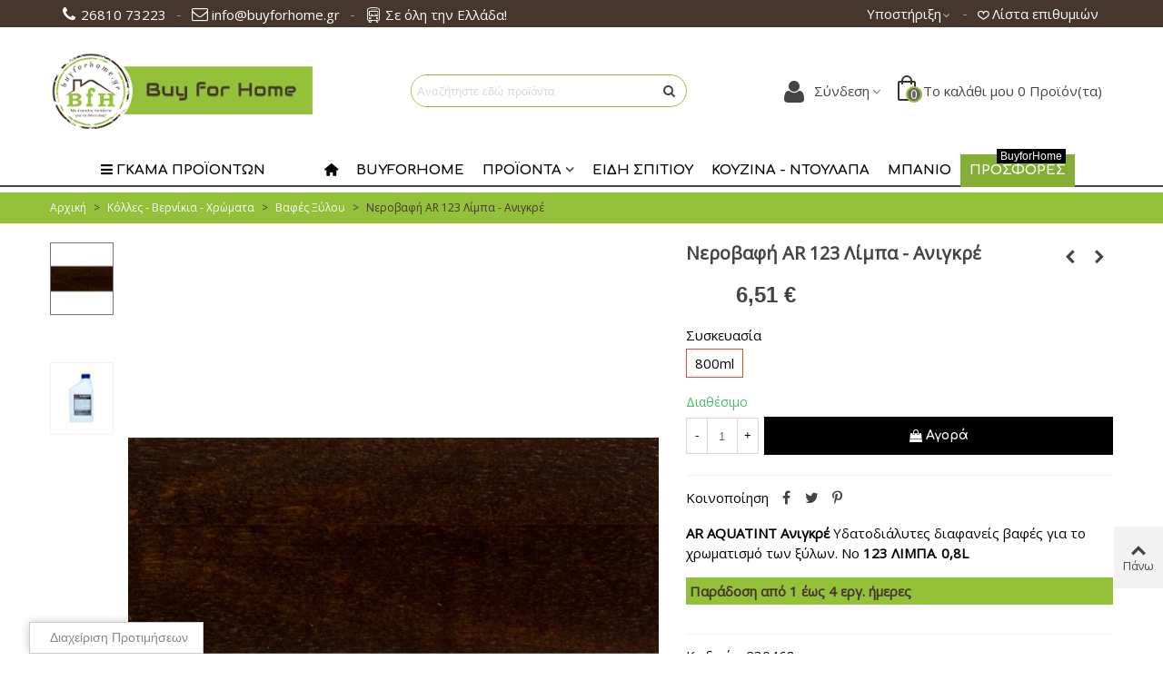

--- FILE ---
content_type: text/html; charset=utf-8
request_url: https://www.buyforhome.gr/vafes-ksylou/468-nerovafi-ar-aquatint-123-limpa-erlac.html
body_size: 48416
content:
<!doctype html>
<html lang="el">

  <head>
	
	  
  <meta charset="utf-8">


  <meta http-equiv="x-ua-compatible" content="ie=edge">



  <title>Νεροβαφή AR 123 Λίμπα - Ανιγκρέ</title>
  <meta name="description" content="AR AQUATINT Ανιγκρέ Υδατοδιάλυτες διαφανείς βαφές για το χρωματισμό των ξύλων. Νο 123 ΛΙΜΠΑ. 0,8L">
  <meta name="keywords" content="">
        <link rel="canonical" href="https://www.buyforhome.gr/vafes-ksylou/468-nerovafi-ar-aquatint-123-limpa-erlac.html">
    
                
  

<!--st begin -->

    <meta name="viewport" content="width=device-width, maximum-scale=1, initial-scale=1.0" />

    <meta property="og:type" content="product">
  <meta property="og:url" content="https://www.buyforhome.gr/vafes-ksylou/468-nerovafi-ar-aquatint-123-limpa-erlac.html">
  <meta property="og:title" content="Νεροβαφή AR 123 Λίμπα - Ανιγκρέ">
  <meta property="og:site_name" content="BuyforHome">
  <meta property="og:description" content="AR AQUATINT Ανιγκρέ Υδατοδιάλυτες διαφανείς βαφές για το χρωματισμό των ξύλων. Νο 123 ΛΙΜΠΑ. 0,8L">
  <meta property="og:image" content="https://www.buyforhome.gr/1451-superlarge_default/nerovafi-ar-aquatint-123-limpa-erlac.jpg">
  <meta property="og:image:width" content="700">
  <meta property="og:image:height" content="800">
  <meta property="og:image:alt" content="Νεροβαφή AR 123 Λίμπα - Ανιγκρέ">
    <meta property="product:pretax_price:amount" content="5.25">
  <meta property="product:pretax_price:currency" content="EUR">
  <meta property="product:price:amount" content="6.51">
  <meta property="product:price:currency" content="EUR">
      <meta property="product:weight:value" content="0.880000">
  <meta property="product:weight:units" content="kg">
  
<!--st end -->

  <link rel="icon" type="image/vnd.microsoft.icon" href="https://www.buyforhome.gr/img/favicon.ico?1658519757">
  <link rel="shortcut icon" type="image/x-icon" href="https://www.buyforhome.gr/img/favicon.ico?1658519757">
  <!--st begin -->
    <link rel="apple-touch-icon" sizes="180x180" href="/upload/stthemeeditor/defac7f0ef67aa1e026ccdd502edea13.png?1660078219" />
      <link rel="icon" type="image/png" sizes="16x16" href="/upload/stthemeeditor/8b3fabb42bd25b8338faa1b82e018bf1.png?1660078219" />
      <link rel="icon" type="image/png" sizes="32x32" href="/upload/stthemeeditor/3b6cfd351872b8c0fb294966f4b223a8.png?1660078219" />
      <link rel="manifest" href="/upload/stthemeeditor/1/site.webmanifest?1660078219" crossorigin="use-credentials">
        <meta name="msapplication-config" content="https://www.buyforhome.gr/upload/stthemeeditor/1/browserconfig.xml?1660078219">
    
<!--st end -->

    <link rel="stylesheet" href="/modules/ps_checkout/views/css/payments.css?version=3.6.3" media="all">
  <link rel="stylesheet" href="https://cdn.jsdelivr.net/npm/vanilla-cookieconsent@3.0.0-rc.13/dist/cookieconsent.min.css" media="all">
  <link rel="stylesheet" href="https://fonts.googleapis.com/css?family=Open+Sans|Comfortaa:700|Vollkorn:regular" media="all">
  <link rel="stylesheet" href="https://www.buyforhome.gr/themes/panda/assets/cache/theme-8bdcec592.css" media="all">






  

  <script>
        var addtocart_animation = 0;
        var cart_ajax = true;
        var click_on_header_cart = 0;
        var confirm_report_message = "\u0395\u03af\u03c3\u03c4\u03b5 \u03b2\u03ad\u03b2\u03b1\u03b9\u03bf\u03b9 \u03cc\u03c4\u03b9 \u03b1\u03bd\u03b1\u03c6\u03ad\u03c1\u03b5\u03c4\u03b5 \u03ba\u03b1\u03c4\u03ac\u03c7\u03c1\u03b7\u03c3\u03b7;";
        var dictRemoveFile = "\u0391\u03c6\u03b1\u03af\u03c1\u03b5\u03c3\u03b7";
        var go_to_shopping_cart = 0;
        var hover_display_cp = 1;
        var prestashop = {"cart":{"products":[],"totals":{"total":{"type":"total","label":"\u03a3\u03cd\u03bd\u03bf\u03bb\u03bf","amount":0,"value":"0,00\u00a0\u20ac"},"total_including_tax":{"type":"total","label":"\u03a3\u03cd\u03bd\u03bf\u03bb\u03bf (\u039c\u03b5 \u03a6\u03a0\u0391)","amount":0,"value":"0,00\u00a0\u20ac"},"total_excluding_tax":{"type":"total","label":"\u03a3\u03cd\u03bd\u03bf\u03bb\u03bf (\u03c7\u03c9\u03c1\u03af\u03c2 \u03a6.\u03a0.\u0391.)","amount":0,"value":"0,00\u00a0\u20ac"}},"subtotals":{"products":{"type":"products","label":"\u03a5\u03c0\u03bf\u03c3\u03cd\u03bd\u03bf\u03bb\u03bf","amount":0,"value":"0,00\u00a0\u20ac"},"discounts":null,"shipping":{"type":"shipping","label":"\u0391\u03c0\u03bf\u03c3\u03c4\u03bf\u03bb\u03ae","amount":0,"value":""},"tax":null},"products_count":0,"summary_string":"0 \u03b5\u03af\u03b4\u03b7","vouchers":{"allowed":0,"added":[]},"discounts":[],"minimalPurchase":0,"minimalPurchaseRequired":""},"currency":{"id":1,"name":"\u0395\u03c5\u03c1\u03ce","iso_code":"EUR","iso_code_num":"978","sign":"\u20ac"},"customer":{"lastname":null,"firstname":null,"email":null,"birthday":null,"newsletter":null,"newsletter_date_add":null,"optin":null,"website":null,"company":null,"siret":null,"ape":null,"is_logged":false,"gender":{"type":null,"name":null},"addresses":[]},"language":{"name":"\u03b5\u03bb\u03bb\u03b7\u03bd\u03b9\u03ba\u03ac (Greek)","iso_code":"el","locale":"el-GR","language_code":"el","is_rtl":"0","date_format_lite":"d-m-Y","date_format_full":"d-m-Y H:i:s","id":2},"page":{"title":"","canonical":"https:\/\/www.buyforhome.gr\/vafes-ksylou\/468-nerovafi-ar-aquatint-123-limpa-erlac.html","meta":{"title":"\u039d\u03b5\u03c1\u03bf\u03b2\u03b1\u03c6\u03ae AR 123 \u039b\u03af\u03bc\u03c0\u03b1 - \u0391\u03bd\u03b9\u03b3\u03ba\u03c1\u03ad","description":"AR AQUATINT \u0391\u03bd\u03b9\u03b3\u03ba\u03c1\u03ad \u03a5\u03b4\u03b1\u03c4\u03bf\u03b4\u03b9\u03ac\u03bb\u03c5\u03c4\u03b5\u03c2 \u03b4\u03b9\u03b1\u03c6\u03b1\u03bd\u03b5\u03af\u03c2 \u03b2\u03b1\u03c6\u03ad\u03c2 \u03b3\u03b9\u03b1 \u03c4\u03bf \u03c7\u03c1\u03c9\u03bc\u03b1\u03c4\u03b9\u03c3\u03bc\u03cc \u03c4\u03c9\u03bd \u03be\u03cd\u03bb\u03c9\u03bd. \u039d\u03bf 123 \u039b\u0399\u039c\u03a0\u0391. 0,8L","keywords":null,"robots":"index"},"page_name":"product","body_classes":{"lang-el":true,"lang-rtl":false,"country-GR":true,"currency-EUR":true,"layout-full-width":true,"page-product":true,"tax-display-disabled":true,"product-id-468":true,"product-\u039d\u03b5\u03c1\u03bf\u03b2\u03b1\u03c6\u03ae AR 123 \u039b\u03af\u03bc\u03c0\u03b1 - \u0391\u03bd\u03b9\u03b3\u03ba\u03c1\u03ad":true,"product-id-category-187":true,"product-id-manufacturer-4":true,"product-id-supplier-2":true,"product-available-for-order":true},"admin_notifications":[]},"shop":{"name":"BuyforHome","logo":"https:\/\/www.buyforhome.gr\/img\/logo-1658519757.jpg","stores_icon":"https:\/\/www.buyforhome.gr\/img\/logo_stores.png","favicon":"https:\/\/www.buyforhome.gr\/img\/favicon.ico"},"urls":{"base_url":"https:\/\/www.buyforhome.gr\/","current_url":"https:\/\/www.buyforhome.gr\/vafes-ksylou\/468-nerovafi-ar-aquatint-123-limpa-erlac.html","shop_domain_url":"https:\/\/www.buyforhome.gr","img_ps_url":"https:\/\/www.buyforhome.gr\/img\/","img_cat_url":"https:\/\/www.buyforhome.gr\/img\/c\/","img_lang_url":"https:\/\/www.buyforhome.gr\/img\/l\/","img_prod_url":"https:\/\/www.buyforhome.gr\/img\/p\/","img_manu_url":"https:\/\/www.buyforhome.gr\/img\/m\/","img_sup_url":"https:\/\/www.buyforhome.gr\/img\/su\/","img_ship_url":"https:\/\/www.buyforhome.gr\/img\/s\/","img_store_url":"https:\/\/www.buyforhome.gr\/img\/st\/","img_col_url":"https:\/\/www.buyforhome.gr\/img\/co\/","img_url":"https:\/\/www.buyforhome.gr\/themes\/panda\/assets\/img\/","css_url":"https:\/\/www.buyforhome.gr\/themes\/panda\/assets\/css\/","js_url":"https:\/\/www.buyforhome.gr\/themes\/panda\/assets\/js\/","pic_url":"https:\/\/www.buyforhome.gr\/upload\/","pages":{"address":"https:\/\/www.buyforhome.gr\/address","addresses":"https:\/\/www.buyforhome.gr\/addresses","authentication":"https:\/\/www.buyforhome.gr\/login","cart":"https:\/\/www.buyforhome.gr\/cart","category":"https:\/\/www.buyforhome.gr\/index.php?controller=category","cms":"https:\/\/www.buyforhome.gr\/index.php?controller=cms","contact":"https:\/\/www.buyforhome.gr\/contact-us","discount":"https:\/\/www.buyforhome.gr\/discount","guest_tracking":"https:\/\/www.buyforhome.gr\/guest-tracking","history":"https:\/\/www.buyforhome.gr\/order-history","identity":"https:\/\/www.buyforhome.gr\/identity","index":"https:\/\/www.buyforhome.gr\/","my_account":"https:\/\/www.buyforhome.gr\/my-account","order_confirmation":"https:\/\/www.buyforhome.gr\/order-confirmation","order_detail":"https:\/\/www.buyforhome.gr\/index.php?controller=order-detail","order_follow":"https:\/\/www.buyforhome.gr\/order-follow","order":"https:\/\/www.buyforhome.gr\/order","order_return":"https:\/\/www.buyforhome.gr\/index.php?controller=order-return","order_slip":"https:\/\/www.buyforhome.gr\/credit-slip","pagenotfound":"https:\/\/www.buyforhome.gr\/page-not-found","password":"https:\/\/www.buyforhome.gr\/password-recovery","pdf_invoice":"https:\/\/www.buyforhome.gr\/index.php?controller=pdf-invoice","pdf_order_return":"https:\/\/www.buyforhome.gr\/index.php?controller=pdf-order-return","pdf_order_slip":"https:\/\/www.buyforhome.gr\/index.php?controller=pdf-order-slip","prices_drop":"https:\/\/www.buyforhome.gr\/prices-drop","product":"https:\/\/www.buyforhome.gr\/index.php?controller=product","search":"https:\/\/www.buyforhome.gr\/search","sitemap":"https:\/\/www.buyforhome.gr\/sitemap","stores":"https:\/\/www.buyforhome.gr\/stores","supplier":"https:\/\/www.buyforhome.gr\/supplier","register":"https:\/\/www.buyforhome.gr\/login?create_account=1","order_login":"https:\/\/www.buyforhome.gr\/order?login=1"},"alternative_langs":[],"theme_assets":"\/themes\/panda\/assets\/","actions":{"logout":"https:\/\/www.buyforhome.gr\/?mylogout="},"no_picture_image":{"bySize":{"cart_default":{"url":"https:\/\/www.buyforhome.gr\/img\/p\/el-default-cart_default.jpg","width":70,"height":80},"small_default":{"url":"https:\/\/www.buyforhome.gr\/img\/p\/el-default-small_default.jpg","width":105,"height":120},"cart_default_2x":{"url":"https:\/\/www.buyforhome.gr\/img\/p\/el-default-cart_default_2x.jpg","width":140,"height":160},"small_default_2x":{"url":"https:\/\/www.buyforhome.gr\/img\/p\/el-default-small_default_2x.jpg","width":210,"height":240},"home_default":{"url":"https:\/\/www.buyforhome.gr\/img\/p\/el-default-home_default.jpg","width":280,"height":320},"large_default":{"url":"https:\/\/www.buyforhome.gr\/img\/p\/el-default-large_default.jpg","width":367,"height":420},"medium_default":{"url":"https:\/\/www.buyforhome.gr\/img\/p\/el-default-medium_default.jpg","width":370,"height":423},"home_default_2x":{"url":"https:\/\/www.buyforhome.gr\/img\/p\/el-default-home_default_2x.jpg","width":560,"height":640},"large_default_2x":{"url":"https:\/\/www.buyforhome.gr\/img\/p\/el-default-large_default_2x.jpg","width":700,"height":800},"superlarge_default":{"url":"https:\/\/www.buyforhome.gr\/img\/p\/el-default-superlarge_default.jpg","width":700,"height":800},"medium_default_2x":{"url":"https:\/\/www.buyforhome.gr\/img\/p\/el-default-medium_default_2x.jpg","width":740,"height":846},"superlarge_default_2x":{"url":"https:\/\/www.buyforhome.gr\/img\/p\/el-default-superlarge_default_2x.jpg","width":1200,"height":1372}},"small":{"url":"https:\/\/www.buyforhome.gr\/img\/p\/el-default-cart_default.jpg","width":70,"height":80},"medium":{"url":"https:\/\/www.buyforhome.gr\/img\/p\/el-default-medium_default.jpg","width":370,"height":423},"large":{"url":"https:\/\/www.buyforhome.gr\/img\/p\/el-default-superlarge_default_2x.jpg","width":1200,"height":1372},"legend":""}},"configuration":{"display_taxes_label":false,"display_prices_tax_incl":true,"is_catalog":false,"show_prices":true,"opt_in":{"partner":false},"quantity_discount":{"type":"price","label":"\u03a4\u03b9\u03bc\u03ae \u03c4\u03b5\u03bc."},"voucher_enabled":0,"return_enabled":0},"field_required":[],"breadcrumb":{"links":[{"title":"\u0391\u03c1\u03c7\u03b9\u03ba\u03ae","url":"https:\/\/www.buyforhome.gr\/"},{"title":"\u039a\u03cc\u03bb\u03bb\u03b5\u03c2 - \u0392\u03b5\u03c1\u03bd\u03af\u03ba\u03b9\u03b1 - \u03a7\u03c1\u03ce\u03bc\u03b1\u03c4\u03b1","url":"https:\/\/www.buyforhome.gr\/23-kolles-chromata-colours"},{"title":"\u0392\u03b1\u03c6\u03ad\u03c2 \u039e\u03cd\u03bb\u03bf\u03c5","url":"https:\/\/www.buyforhome.gr\/187-vafes-ksylou"},{"title":"\u039d\u03b5\u03c1\u03bf\u03b2\u03b1\u03c6\u03ae AR 123 \u039b\u03af\u03bc\u03c0\u03b1 - \u0391\u03bd\u03b9\u03b3\u03ba\u03c1\u03ad","url":"https:\/\/www.buyforhome.gr\/vafes-ksylou\/468-nerovafi-ar-aquatint-123-limpa-erlac.html"}],"count":4},"link":{"protocol_link":"https:\/\/","protocol_content":"https:\/\/"},"time":1769090890,"static_token":"84a35940934084b937877d31d4bd07eb","token":"b88e061d8a56ee60bc07a5c05f3451d5","debug":false};
        var ps_checkout3dsEnabled = true;
        var ps_checkoutAutoRenderDisabled = false;
        var ps_checkoutCancelUrl = "https:\/\/www.buyforhome.gr\/module\/ps_checkout\/cancel";
        var ps_checkoutCardBrands = ["MASTERCARD","VISA","AMEX"];
        var ps_checkoutCardFundingSourceImg = "\/modules\/ps_checkout\/views\/img\/payment-cards.png";
        var ps_checkoutCardLogos = {"AMEX":"\/modules\/ps_checkout\/views\/img\/amex.svg","CB_NATIONALE":"\/modules\/ps_checkout\/views\/img\/cb.svg","DINERS":"\/modules\/ps_checkout\/views\/img\/diners.svg","DISCOVER":"\/modules\/ps_checkout\/views\/img\/discover.svg","JCB":"\/modules\/ps_checkout\/views\/img\/jcb.svg","MAESTRO":"\/modules\/ps_checkout\/views\/img\/maestro.svg","MASTERCARD":"\/modules\/ps_checkout\/views\/img\/mastercard.svg","UNIONPAY":"\/modules\/ps_checkout\/views\/img\/unionpay.svg","VISA":"\/modules\/ps_checkout\/views\/img\/visa.svg"};
        var ps_checkoutCartProductCount = 0;
        var ps_checkoutCheckUrl = "https:\/\/www.buyforhome.gr\/module\/ps_checkout\/check";
        var ps_checkoutCheckoutTranslations = {"checkout.go.back.link.title":"Go back to the Checkout","checkout.go.back.label":"\u039f\u03bb\u03bf\u03ba\u03bb\u03ae\u03c1\u03c9\u03c3\u03b7 \u03b1\u03b3\u03bf\u03c1\u03ac\u03c2","checkout.card.payment":"Card payment","checkout.page.heading":"Order summary","checkout.cart.empty":"Your shopping cart is empty.","checkout.page.subheading.card":"Card","checkout.page.subheading.paypal":"PayPal","checkout.payment.by.card":"You have chosen to pay by Card.","checkout.payment.by.paypal":"You have chosen to pay by PayPal.","checkout.order.summary":"Here is a short summary of your order:","checkout.order.amount.total":"The total amount of your order comes to","checkout.order.included.tax":"(tax incl.)","checkout.order.confirm.label":"Please confirm your order by clicking &quot;I confirm my order&quot;.","paypal.hosted-fields.label.card-name":"Card holder name","paypal.hosted-fields.placeholder.card-name":"Card holder name","paypal.hosted-fields.label.card-number":"Card number","paypal.hosted-fields.placeholder.card-number":"Card number","paypal.hosted-fields.label.expiration-date":"Expiry date","paypal.hosted-fields.placeholder.expiration-date":"MM\/YY","paypal.hosted-fields.label.cvv":"CVC","paypal.hosted-fields.placeholder.cvv":"XXX","payment-method-logos.title":"100% secure payments","express-button.cart.separator":"\u03ae","express-button.checkout.express-checkout":"Express Checkout","error.paypal-sdk":"No PayPal Javascript SDK Instance","checkout.payment.others.link.label":"Other payment methods","checkout.payment.others.confirm.button.label":"I confirm my order","checkout.form.error.label":"There was an error during the payment. Please try again or contact the support.","loader-component.label.header":"Thanks for your purchase!","loader-component.label.body":"Please wait, we are processing your payment","error.paypal-sdk.contingency.cancel":"Card holder authentication canceled, please choose another payment method or try again.","error.paypal-sdk.contingency.error":"An error occurred on card holder authentication, please choose another payment method or try again.","error.paypal-sdk.contingency.failure":"Card holder authentication failed, please choose another payment method or try again.","error.paypal-sdk.contingency.unknown":"Card holder authentication cannot be checked, please choose another payment method or try again."};
        var ps_checkoutCheckoutUrl = "https:\/\/www.buyforhome.gr\/order";
        var ps_checkoutConfirmUrl = "https:\/\/www.buyforhome.gr\/order-confirmation";
        var ps_checkoutCreateUrl = "https:\/\/www.buyforhome.gr\/module\/ps_checkout\/create";
        var ps_checkoutCspNonce = "";
        var ps_checkoutExpressCheckoutCartEnabled = false;
        var ps_checkoutExpressCheckoutOrderEnabled = false;
        var ps_checkoutExpressCheckoutProductEnabled = false;
        var ps_checkoutExpressCheckoutSelected = false;
        var ps_checkoutExpressCheckoutUrl = "https:\/\/www.buyforhome.gr\/module\/ps_checkout\/ExpressCheckout";
        var ps_checkoutFundingSource = "paypal";
        var ps_checkoutFundingSourcesSorted = ["bancontact","eps","giropay","ideal","paypal","paylater","card","mybank","p24","blik"];
        var ps_checkoutHostedFieldsContingencies = "SCA_WHEN_REQUIRED";
        var ps_checkoutHostedFieldsEnabled = true;
        var ps_checkoutHostedFieldsSelected = false;
        var ps_checkoutLoaderImage = "\/modules\/ps_checkout\/views\/img\/loader.svg";
        var ps_checkoutPartnerAttributionId = "PrestaShop_Cart_PSXO_PSDownload";
        var ps_checkoutPayLaterCartPageButtonEnabled = false;
        var ps_checkoutPayLaterCategoryPageBannerEnabled = false;
        var ps_checkoutPayLaterHomePageBannerEnabled = false;
        var ps_checkoutPayLaterOrderPageBannerEnabled = false;
        var ps_checkoutPayLaterOrderPageButtonEnabled = false;
        var ps_checkoutPayLaterOrderPageMessageEnabled = false;
        var ps_checkoutPayLaterProductPageBannerEnabled = false;
        var ps_checkoutPayLaterProductPageButtonEnabled = false;
        var ps_checkoutPayLaterProductPageMessageEnabled = false;
        var ps_checkoutPayPalButtonConfiguration = {"shape":"rect","label":"pay","color":"blue"};
        var ps_checkoutPayPalOrderId = "";
        var ps_checkoutPayPalSdkConfig = {"clientId":"AXjYFXWyb4xJCErTUDiFkzL0Ulnn-bMm4fal4G-1nQXQ1ZQxp06fOuE7naKUXGkq2TZpYSiI9xXbs4eo","merchantId":"VW8USP5FKAU5A","currency":"EUR","intent":"capture","commit":"false","vault":"false","integrationDate":"2022-14-06","dataPartnerAttributionId":"PrestaShop_Cart_PSXO_PSDownload","dataCspNonce":"","dataEnable3ds":"true","enableFunding":"paylater","components":"marks,funding-eligibility"};
        var ps_checkoutPayWithTranslations = {"bancontact":"\u03a0\u03bb\u03b7\u03c1\u03c9\u03bc\u03ae \u03bc\u03ad\u03c3\u03c9 Bancontact","eps":"\u03a0\u03bb\u03b7\u03c1\u03c9\u03bc\u03ae \u03bc\u03ad\u03c3\u03c9 EPS","giropay":"\u03a0\u03bb\u03b7\u03c1\u03c9\u03bc\u03ae \u03bc\u03ad\u03c3\u03c9 Giropay","ideal":"\u03a0\u03bb\u03b7\u03c1\u03c9\u03bc\u03ae \u03bc\u03ad\u03c3\u03c9 iDEAL","paypal":"\u03a0\u03bb\u03b7\u03c1\u03ce\u03c3\u03c4\u03b5 \u03bc\u03b5 \u03bb\u03bf\u03b3\u03b1\u03c1\u03b9\u03b1\u03c3\u03bc\u03cc PayPal","paylater":"Pay in installments with PayPal Pay Later","card":"\u03a0\u03bb\u03b7\u03c1\u03c9\u03bc\u03ae \u03bc\u03b5 \u03ba\u03ac\u03c1\u03c4\u03b1 (PayPal)  - 100% \u03b1\u03c3\u03c6\u03b1\u03bb\u03b5\u03af\u03c2 \u03c0\u03bb\u03b7\u03c1\u03c9\u03bc\u03ad\u03c2","mybank":"\u03a0\u03bb\u03b7\u03c1\u03c9\u03bc\u03ae \u03bc\u03ad\u03c3\u03c9 MyBank","p24":"\u03a0\u03bb\u03b7\u03c1\u03c9\u03bc\u03ae \u03bc\u03ad\u03c3\u03c9 Przelewy24","blik":"\u03a0\u03bb\u03b7\u03c1\u03c9\u03bc\u03ae \u03bc\u03ad\u03c3\u03c9 BLIK"};
        var ps_checkoutPaymentMethodLogosTitleImg = "\/modules\/ps_checkout\/views\/img\/lock_checkout.svg";
        var ps_checkoutRenderPaymentMethodLogos = true;
        var ps_checkoutValidateUrl = "https:\/\/www.buyforhome.gr\/module\/ps_checkout\/validate";
        var ps_checkoutVersion = "3.6.3";
        var quick_search_as = true;
        var quick_search_as_min = 2;
        var quick_search_as_size = 6;
        var st_cart_page_url = "\/\/www.buyforhome.gr\/cart?action=show";
        var st_maximum_already_message = "\u0388\u03c7\u03b5\u03c4\u03b5 \u03ae\u03b4\u03b7 \u03c4\u03b7 \u03bc\u03ad\u03b3\u03b9\u03c3\u03c4\u03b7 \u03b4\u03b9\u03b1\u03b8\u03ad\u03c3\u03b9\u03bc\u03b7 \u03c0\u03bf\u03c3\u03cc\u03c4\u03b7\u03c4\u03b1 \u03b3\u03b9\u03b1 \u03c4\u03bf \u03c0\u03c1\u03bf\u03ca\u03cc\u03bd \u03b1\u03c5\u03c4\u03cc.";
        var st_pc_display_format = "#left \/ #max \u0391\u03c0\u03bf\u03bc\u03ad\u03bd\u03bf\u03c5\u03bd \u03c7\u03b1\u03c1\u03b1\u03ba\u03c4\u03ae\u03c1\u03b5\u03c2.";
        var st_pc_max = "500";
        var st_pc_max_images = "6";
        var st_refresh_url = "\/\/www.buyforhome.gr\/module\/stshoppingcart\/ajax";
        var stblogcomments_moderate = 1;
        var stcompare = {"url":"https:\/\/www.buyforhome.gr\/module\/stcompare\/compare","ids":[]};
        var stgrecaptcha = {"invisible_v2":"0","site_key":"6LcrhGYjAAAAANTUzMJu2I5NjC2jFRVDB4dNP92Z","login_attempts":"5","theme":"light","type":"image","size":"normal","lang":"el","logged_in":"1","no_connect":"0","news_delay":"1","login":{"enabled":"0","selector":"body#authentication #login-form .form_content_inner .form-group:last","html":"<div class=\"stgr_login stgr_box form-group form-group-small\"><div class=\"g-recaptcha\"><\/div><\/div>","append":"2"},"register":{"enabled":"1","selector":"body#authentication #customer-form .com_grid_view","html":"<div class=\"col-lg-12\"><div class=\"stgr_register stgr_box form-group form-group-small\"><div class=\"g-recaptcha\"><\/div><\/div><\/div>","append":"0"},"contact":{"enabled":"1","selector":".contact-form .form-fields","html":"<div class=\"stgr_contact stgr_box form-group\"><label class=\"form-control-label required\">Captcha<\/label><div><div class=\"g-recaptcha\"><\/div><\/div><\/div>","append":"0"},"opclogin":{"enabled":"0","selector":"body#checkout #login-form .form_content_inner .form-group:last","html":"<div class=\"stgr_opclogin stgr_box form-group form-group-small\"><div class=\"g-recaptcha\"><\/div><\/div>","append":"2"},"opcregister":{"enabled":"0","selector":"body#checkout #customer-form .form_content_inner","html":"<div class=\"stgr_opcregister stgr_box form-group form-group-small\"><div class=\"g-recaptcha\"><\/div><\/div>","append":"0"},"stnewsletter":{"enabled":"0","selector":".st_news_letter_form_inner","html":"<div class=\"stgr_stnewsletter stgr_box mt-2\"><div class=\"g-recaptcha\"><\/div><\/div>","append":"0"},"emailsubscription":{"enabled":"0","selector":".block_newsletter form .col-xs-12:first","html":"<div class=\"stgr_emailsubscription stgr_box col-xs-12 mt-1\"><div class=\"g-recaptcha\"><\/div><\/div>","append":"2"},"stproductcomments":{"enabled":"0","selector":"form[name=st_product_comment_reply_form] .form-group:last","html":"<div class=\"stgr_stproductcomments stgr_box form-group\"><div class=\"g-recaptcha\"><\/div><\/div>","append":"2"},"stblogcomments":{"enabled":"0","selector":"form[name=st_blog_comment_form] #comment_textarea","html":"<div class=\"stgr_stblogcomments stgr_box form-group\"><div class=\"g-recaptcha\"><\/div><\/div>","append":"1"},"forms":{"login":{"id":"login","val":1,"name":"Login form"},"register":{"id":"register","val":1,"name":"Register form"},"contact":{"id":"contact","val":1,"name":"Contact form"},"opclogin":{"id":"opclogin","val":1,"name":"The lLogin form on the checkout page"},"opcregister":{"id":"opcregister","val":1,"name":"The register form on the checkout page"},"stnewsletter":{"id":"stnewsletter","val":1,"name":"Newsletter popup"},"emailsubscription":{"id":"emailsubscription","val":1,"name":"Newsletter subscription"},"stproductcomments":{"id":"stproductcomments","val":1,"name":"Product comments"},"stblogcomments":{"id":"stblogcomments","val":1,"name":"Blog comments"}}};
        var stmywishlist_url = "https:\/\/www.buyforhome.gr\/module\/stwishlist\/mywishlist";
        var stproductcomments_controller_url = "https:\/\/www.buyforhome.gr\/module\/stproductcomments\/default?secure_key=86c45a0ef6a8811f3daaa37dbf4ee109";
        var stproductcomments_url = "https:\/\/www.buyforhome.gr\/module\/stproductcomments\/default";
        var sttheme = {"cookie_domain":"www.buyforhome.gr","cookie_path":"\/","drop_down":0,"magnificpopup_tprev":"Previous","magnificpopup_tnext":"Next","magnificpopup_tcounter":"%curr% of %total%","theme_version":"2.8.1","ps_version":"1.7.8.10","is_rtl":0,"is_mobile_device":false,"gallery_image_type":"superlarge_default","thumb_image_type":"small_default","responsive_max":1,"fullwidth":0,"responsive":"1","product_view_swither":"1","infinite_scroll":"0","cate_pro_lazy":"1","sticky_column":"","filter_position":"2","sticky_option":3,"product_thumbnails":"1","pro_thumnbs_per_fw":1,"pro_thumnbs_per_xxl":1,"pro_thumnbs_per_xl":1,"pro_thumnbs_per_lg":1,"pro_thumnbs_per_md":1,"pro_thumnbs_per_sm":1,"pro_thumnbs_per_xs":1,"pro_thumnbs_per_odd_fw":0,"pro_thumnbs_per_odd_xxl":0,"pro_thumnbs_per_odd_xl":0,"pro_thumnbs_per_odd_lg":0,"pro_thumnbs_per_odd_md":0,"pro_thumnbs_per_odd_sm":0,"pro_thumnbs_per_odd_xs":0,"pro_kk_per_fw":"1","pro_kk_per_xxl":"1","pro_kk_per_xl":"1","pro_kk_per_lg":"1","pro_kk_per_md":"1","pro_kk_per_sm":"1","pro_kk_per_xs":"1","categories_per_fw":"7","categories_per_xxl":"6","categories_per_xl":"5","categories_per_lg":"5","categories_per_md":"4","categories_per_sm":"3","categories_per_xs":"2","enable_zoom":2,"enable_thickbox":1,"retina":"1","sticky_mobile_header":"2","sticky_mobile_header_height":"0","use_mobile_header":"1","pro_image_column_md":"7","submemus_animation":0,"submemus_action":0,"pro_quantity_input":"1","popup_vertical_fit":"0","pro_tm_slider":"0","pro_tm_slider_cate":"1","buy_now":"0","lazyload_main_gallery":"0","product_views":"0","pro_images":[{"cover":"1","id_image":"1451","legend":"\u039d\u03b5\u03c1\u03bf\u03b2\u03b1\u03c6\u03ae AR 123 \u039b\u03af\u03bc\u03c0\u03b1 - \u0391\u03bd\u03b9\u03b3\u03ba\u03c1\u03ad","position":"1","bySize":{"superlarge_default_2x":{"url":"https:\/\/www.buyforhome.gr\/1451-superlarge_default_2x\/nerovafi-ar-aquatint-123-limpa-erlac.jpg","width":1200,"height":1372},"medium_default_2x":{"url":"https:\/\/www.buyforhome.gr\/1451-medium_default_2x\/nerovafi-ar-aquatint-123-limpa-erlac.jpg","width":740,"height":846},"large_default_2x":{"url":"https:\/\/www.buyforhome.gr\/1451-large_default_2x\/nerovafi-ar-aquatint-123-limpa-erlac.jpg","width":700,"height":800},"superlarge_default":{"url":"https:\/\/www.buyforhome.gr\/1451-superlarge_default\/nerovafi-ar-aquatint-123-limpa-erlac.jpg","width":700,"height":800},"home_default_2x":{"url":"https:\/\/www.buyforhome.gr\/1451-home_default_2x\/nerovafi-ar-aquatint-123-limpa-erlac.jpg","width":560,"height":640},"medium_default":{"url":"https:\/\/www.buyforhome.gr\/1451-medium_default\/nerovafi-ar-aquatint-123-limpa-erlac.jpg","width":370,"height":423},"large_default":{"url":"https:\/\/www.buyforhome.gr\/1451-large_default\/nerovafi-ar-aquatint-123-limpa-erlac.jpg","width":367,"height":420},"home_default":{"url":"https:\/\/www.buyforhome.gr\/1451-home_default\/nerovafi-ar-aquatint-123-limpa-erlac.jpg","width":280,"height":320},"small_default_2x":{"url":"https:\/\/www.buyforhome.gr\/1451-small_default_2x\/nerovafi-ar-aquatint-123-limpa-erlac.jpg","width":210,"height":240},"cart_default_2x":{"url":"https:\/\/www.buyforhome.gr\/1451-cart_default_2x\/nerovafi-ar-aquatint-123-limpa-erlac.jpg","width":140,"height":160},"small_default":{"url":"https:\/\/www.buyforhome.gr\/1451-small_default\/nerovafi-ar-aquatint-123-limpa-erlac.jpg","width":105,"height":120},"cart_default":{"url":"https:\/\/www.buyforhome.gr\/1451-cart_default\/nerovafi-ar-aquatint-123-limpa-erlac.jpg","width":70,"height":80}}},{"cover":null,"id_image":"1452","legend":"\u039d\u03b5\u03c1\u03bf\u03b2\u03b1\u03c6\u03ae AR 123 \u039b\u03af\u03bc\u03c0\u03b1 - \u0391\u03bd\u03b9\u03b3\u03ba\u03c1\u03ad","position":"2","bySize":{"superlarge_default_2x":{"url":"https:\/\/www.buyforhome.gr\/1452-superlarge_default_2x\/nerovafi-ar-aquatint-123-limpa-erlac.jpg","width":1200,"height":1372},"medium_default_2x":{"url":"https:\/\/www.buyforhome.gr\/1452-medium_default_2x\/nerovafi-ar-aquatint-123-limpa-erlac.jpg","width":740,"height":846},"large_default_2x":{"url":"https:\/\/www.buyforhome.gr\/1452-large_default_2x\/nerovafi-ar-aquatint-123-limpa-erlac.jpg","width":700,"height":800},"superlarge_default":{"url":"https:\/\/www.buyforhome.gr\/1452-superlarge_default\/nerovafi-ar-aquatint-123-limpa-erlac.jpg","width":700,"height":800},"home_default_2x":{"url":"https:\/\/www.buyforhome.gr\/1452-home_default_2x\/nerovafi-ar-aquatint-123-limpa-erlac.jpg","width":560,"height":640},"medium_default":{"url":"https:\/\/www.buyforhome.gr\/1452-medium_default\/nerovafi-ar-aquatint-123-limpa-erlac.jpg","width":370,"height":423},"large_default":{"url":"https:\/\/www.buyforhome.gr\/1452-large_default\/nerovafi-ar-aquatint-123-limpa-erlac.jpg","width":367,"height":420},"home_default":{"url":"https:\/\/www.buyforhome.gr\/1452-home_default\/nerovafi-ar-aquatint-123-limpa-erlac.jpg","width":280,"height":320},"small_default_2x":{"url":"https:\/\/www.buyforhome.gr\/1452-small_default_2x\/nerovafi-ar-aquatint-123-limpa-erlac.jpg","width":210,"height":240},"cart_default_2x":{"url":"https:\/\/www.buyforhome.gr\/1452-cart_default_2x\/nerovafi-ar-aquatint-123-limpa-erlac.jpg","width":140,"height":160},"small_default":{"url":"https:\/\/www.buyforhome.gr\/1452-small_default\/nerovafi-ar-aquatint-123-limpa-erlac.jpg","width":105,"height":120},"cart_default":{"url":"https:\/\/www.buyforhome.gr\/1452-cart_default\/nerovafi-ar-aquatint-123-limpa-erlac.jpg","width":70,"height":80}}}]};
        var stwish_pros = [];
        var wrongemailaddress_stnewsletter = "\u039c\u03b7 \u03ad\u03b3\u03ba\u03c5\u03c1\u03b7 \u03b4\u03b9\u03b5\u03cd\u03b8\u03c5\u03bd\u03c3\u03b7 e-mail";
      </script>

<!--st end -->

  <style>.userinfo_mod_top.top_bar_item .header_icon_btn_icon i, .quick_login.top_bar_item .header_icon_btn_icon i, .login.top_bar_item .header_icon_btn_icon i{font-size:28px;}</style>
<style>#multilink_6 .st_custom_link_icon {font-size:18px;}#multilink_7 .st_custom_link_icon {font-size:18px;}#multilink_8 .st_custom_link_icon {font-size:18px;}</style>
<style>#st_header .search_widget_block{width:320px;}#st_header .search_widget_form_inner.input-group-with-border{border-color:#94c13a;}#st_header .search_widget_btn.btn{border-color:#94c13a;}#st_header .search_widget_form_inner.input-group-with-border{border-radius:22px;}#st_header .search_widget_form_inner.input-group-with-border .form-control{border-top-left-radius:22px;border-bottom-left-radius:22px;}.is_rtl #st_header .search_widget_form_inner.input-group-with-border .form-control{border-radius:22px;border-top-left-radius:0;border-bottom-left-radius:0;}#st_header .search_widget_btn{border-top-right-radius:22px;border-bottom-right-radius:22px;}</style>
<style>
#st_mega_menu_wrap #st_ma_18,#st_mobile_menu #st_mo_ma_18,#st_mega_menu_column_block #st_ma_18,#st_mega_menu_wrap #st_menu_block_18,#st_mega_menu_wrap #st_menu_block_18 a,#st_mega_menu_column_block #st_menu_block_18,#st_mega_menu_column_block #st_menu_block_18 a{color:#ffffff;}#st_mega_menu_wrap #st_ma_18:hover, #st_mega_menu_wrap #st_menu_18.current .ma_level_0,#st_mobile_menu #st_mo_ma_18:hover, #st_mobile_menu #st_mo_menu_18.active .mo_ma_level_0,#st_mega_menu_column_block #st_ma_18:hover, #st_mega_menu_column_block #st_menu_18.current .ma_level_0,#st_mega_menu_wrap #st_menu_block_18 a:hover,#st_mega_menu_column_block #st_menu_block_18 a:hover{color:#ffffff;}#st_mega_menu_wrap #st_ma_18,#st_mobile_menu #st_mo_menu_18 > .menu_a_wrap,#st_mega_menu_column_block #st_ma_18{background-color:#85ae34;}#st_ma_18 .cate_label,#st_mo_ma_18 .cate_label{color:#ffffff;}#st_ma_18 .cate_label,#st_mo_ma_18 .cate_label{background-color:#040404;}
</style>
<style>#easycontent_container_1 .title_block_inner{font-size:22px;}#easycontent_container_1 .title_block_inner{color:#ffffff;}#easycontent_container_1 .title_block,#easycontent_container_1 .title_block_inner{border-bottom-width:0px;}#easycontent_container_1 .title_block_inner{margin-bottom:0px;}#easycontent_container_1 {padding-top:60px;}#easycontent_container_1 {padding-bottom:60px;}#easycontent_container_1 {background-image:url(https://www.buyforhome.gr/upload/steasycontent/buyforhomeparallaxtestimonials.jpg);}#steasy_column_1{padding-top: 0px;}#steasy_column_1{padding-bottom: 0px;}#steasy_column_2{padding-top: 0px;}#steasy_column_2{padding-bottom: 0px;}#steasy_column_2 .swiper-pagination-bullet-active, #steasy_column_2 .swiper-pagination-progress .swiper-pagination-progressbar{background-color:#ffffff;}#steasy_column_2 .swiper-pagination-st-round .swiper-pagination-bullet.swiper-pagination-bullet-active{background-color:#ffffff;border-color:#ffffff;}#steasy_column_2 .swiper-pagination-st-round .swiper-pagination-bullet.swiper-pagination-bullet-active span{background-color:#ffffff;}#steasy_element_1 .textboxes_1_1 .easy_image{border: 0px solid transparent;}#steasy_element_1 .textboxes_1_1 .easy_image{border-radius: 100px;}#steasy_element_1 .textboxes_1_1 .stars_box i.star_off{color: #94c13a;}#steasy_element_1 .textboxes_1_1 .easy_text{color: #ffffff;}#steasy_element_1 .textboxes_1_1 .easy_text{font-size: 16px;}#steasy_element_1 .textboxes_1_1 .easy_additional_info{color: #ffffff;}#steasy_element_2 .textboxes_1_1 .easy_image{border: 0px solid transparent;}#steasy_element_2 .textboxes_1_1 .easy_image{width: 4px;}#steasy_element_2 .textboxes_1_1 .stars_box i.star_off{color: #94c13a;}#steasy_element_2 .textboxes_1_1 .easy_text{color: #ffffff;}#steasy_element_2 .textboxes_1_1 .easy_text{font-size: 16px;}#steasy_element_2 .textboxes_1_1 .easy_additional_info{color: #ffffff;}#steasy_column_3{padding-top: 0px;}#steasy_column_3{padding-bottom: 0px;}#steasy_column_4{padding-top: 0px;}#steasy_column_4{padding-bottom: 0px;}#steasy_element_4 .easy_icon_with_text_2_2 .easy_icon{font-size: 28px;}#steasy_element_4 .easy_icon_with_text_2_2 .easy_header{font-family: Comfortaa;}#steasy_element_4 .easy_icon_with_text_2_2 .easy_header{font-weight:700;}#steasy_element_4 .steasy_element_item{padding-bottom: 12px;}#steasy_element_19 .easy_icon_with_text_2_2 .easy_icon{font-size: 28px;}#steasy_element_19 .easy_icon_with_text_2_2 .easy_header{font-family: Comfortaa;}#steasy_element_19 .easy_icon_with_text_2_2 .easy_header{font-weight:700;}#steasy_element_19 .steasy_element_item{padding-bottom: 12px;}#steasy_element_20 .easy_icon_with_text_2_2 .easy_icon{font-size: 28px;}#steasy_element_20 .easy_icon_with_text_2_2 .easy_header{font-family: Comfortaa;}#steasy_element_20 .easy_icon_with_text_2_2 .easy_header{font-weight:700;}#steasy_element_20 .steasy_element_item{padding-bottom: 12px;}#steasy_column_5{padding-top: 0px;}#steasy_column_5{padding-bottom: 0px;}#steasy_column_6{padding-top: 0px;}#steasy_column_6{padding-bottom: 0px;}#steasy_element_7 .easy_icon_with_text_4_1 .easy_icon{color: #777777;}#steasy_element_7 .easy_icon_with_text_4_1 .easy_icon{background-color: #ffffff;}#steasy_element_7 .easy_icon_with_text_4_1:hover .easy_icon{background-color: #ffffff;}#steasy_element_7 .easy_icon_with_text_4_1 .easy_icon{font-size: 16px;}#steasy_element_7 .easy_icon_with_text_4_1 .easy_icon{width: 20px;height: 20px;line-height: 20px;}#steasy_element_8 .easy_icon_with_text_4_1 .easy_icon{color: #777777;}#steasy_element_8 .easy_icon_with_text_4_1 .easy_icon{background-color: #ffffff;}#steasy_element_8 .easy_icon_with_text_4_1:hover .easy_icon{background-color: #ffffff;}#steasy_element_8 .easy_icon_with_text_4_1 .easy_icon{font-size: 16px;}#steasy_element_8 .easy_icon_with_text_4_1 .easy_icon{width: 20px;height: 20px;line-height: 20px;}#steasy_element_9 .easy_icon_with_text_4_1 .easy_icon{color: #777777;}#steasy_element_9 .easy_icon_with_text_4_1 .easy_icon{background-color: #ffffff;}#steasy_element_9 .easy_icon_with_text_4_1:hover .easy_icon{background-color: #ffffff;}#steasy_element_9 .easy_icon_with_text_4_1 .easy_icon{font-size: 16px;}#steasy_element_9 .easy_icon_with_text_4_1 .easy_icon{width: 20px;height: 20px;line-height: 20px;}#steasy_column_7{padding-top: 0px;}#steasy_column_7{padding-bottom: 0px;}#steasy_column_8{padding-top: 0px;}#steasy_column_8{padding-bottom: 0px;}#steasy_element_10 .easy_icon_with_text_4_1 .easy_icon{font-size: 16px;}#steasy_element_10 .easy_icon_with_text_4_1 .easy_icon{width: 40px;height: 40px;line-height: 40px;}#steasy_element_10 .easy_icon_with_text_4_1 .easy_header{font-size: 14px;}#steasy_element_10 .easy_icon_with_text_4_1 .easy_header{font-family: Vollkorn;}#steasy_element_10 .easy_icon_with_text_4_1 .easy_header{font-weight:normal;}#steasy_element_10 .steasy_element_item{padding-bottom: 12px;}#steasy_element_11 .easy_icon_with_text_4_1 .easy_icon{font-size: 16px;}#steasy_element_11 .easy_icon_with_text_4_1 .easy_icon{width: 40px;height: 40px;line-height: 40px;}#steasy_element_11 .easy_icon_with_text_4_1 .easy_header{font-size: 14px;}#steasy_element_11 .easy_icon_with_text_4_1 .easy_header{font-family: Vollkorn;}#steasy_element_11 .easy_icon_with_text_4_1 .easy_header{font-weight:normal;}#steasy_element_11 .steasy_element_item{padding-bottom: 12px;}#steasy_element_12 .easy_icon_with_text_4_1 .easy_icon{font-size: 16px;}#steasy_element_12 .easy_icon_with_text_4_1 .easy_icon{width: 40px;height: 40px;line-height: 40px;}#steasy_element_12 .easy_icon_with_text_4_1 .easy_sub_header{color: 14;}#steasy_element_12 .easy_icon_with_text_4_1 .easy_header{font-family: Vollkorn;}#steasy_element_12 .easy_icon_with_text_4_1 .easy_header{font-weight:normal;}#steasy_element_12 .steasy_element_item{padding-bottom: 12px;}#easycontent_container_6 {margin-bottom:35px;}#steasy_column_9{padding-top: 0px;}#steasy_column_9{padding-bottom: 0px;}#steasy_column_10{padding-top: 0px;}#steasy_column_10{padding-bottom: 0px;}#steasy_column_10 .steasy_element_block{padding-top: 38px;}#steasy_column_10 .stsocial_list a .social_wrap{font-size: 18px;}#easycontent_11 {background-color:#000000;}#easycontent_11 .style_content, #easycontent_11 .style_content a{color:#ffffff;} #easycontent_11 .icon_line:after, #easycontent_11 .icon_line:before{background-color:#ffffff;} #easycontent_11 .line{border-color:#ffffff;}#easycontent_12 .style_content, #easycontent_12 .style_content a{color:#000000;} #easycontent_12 .icon_line:after, #easycontent_12 .icon_line:before{background-color:#000000;} #easycontent_12 .line{border-color:#000000;}#easycontent_12 {padding-top:4px;}#easycontent_12 {padding-bottom:4px;}#steasy_column_11{padding-top: 0px;}#steasy_column_11{padding-bottom: 0px;}#steasy_column_14{padding-top: 0px;}#steasy_column_14{padding-bottom: 0px;}#easycontent_14 .title_block {border-bottom-color: #000000;}</style>
<style>.block_blog .s_title_block{font-size: 16px;}.products_sldier_swiper .block_blog .pro_outer_box:hover .pro_second_box,.product_list.grid .block_blog .pro_outer_box:hover .pro_second_box{ background-color: #ffffff; }</style>
<style>.st_banner_block_1 .st_image_layered_description, a.st_banner_block_1 , .st_banner_block_1 .st_image_layered_description a{color:#ffffff;} .st_banner_block_1 .separater{border-color:#ffffff;}.st_banner_block_1 .st_image_layered_description_inner{background: #94c13a;background:rgba(148,193,58,0.8);}.st_banner_block_2 .st_image_layered_description, a.st_banner_block_2 , .st_banner_block_2 .st_image_layered_description a{color:#ffffff;} .st_banner_block_2 .separater{border-color:#ffffff;}.st_banner_block_2 .st_image_layered_description_inner{background: #94c13a;background:rgba(148,193,58,0.8);}.st_banner_block_3 .st_image_layered_description, a.st_banner_block_3 , .st_banner_block_3 .st_image_layered_description a{color:#ffffff;} .st_banner_block_3 .separater{border-color:#ffffff;}.st_banner_block_3 .st_image_layered_description_inner{background: #94c13a;background:rgba(148,193,58,0.8);}.st_banner_block_4 .st_image_layered_description, a.st_banner_block_4 , .st_banner_block_4 .st_image_layered_description a{color:#ffffff;} .st_banner_block_4 .separater{border-color:#ffffff;}.st_banner_block_4 .st_image_layered_description_inner{background: #94c13a;background:rgba(148,193,58,0.8);}#banner_container_1 {padding-top:35px;}#banner_container_1 {padding-bottom:20px;}#banner_container_1 {margin-top:35px;}</style>
<style>#st_news_letter_popup_1 .modal-dialog{max-width:650px;}#st_news_letter_1 .st_news_letter_form_inner{max-width:258px;}#st_news_letter_1 .st_news_letter_input{height:35px;}#st_news_letter_1 .input-group-with-border{border-color:#444444;}</style>
<style>.countdown_timer.countdown_style_0 .countdown_wrap_inner div{padding-top:11px;padding-bottom:11px;}.countdown_timer.countdown_style_0 .countdown_wrap_inner div span{height:22px;line-height:22px;}.countdown_timer.countdown_style_0 .countdown_wrap_inner div{border-right:none;}.countdown_timer.countdown_style_0 .countdown_wrap_inner div span.countdown_number, .countdown_timer.countdown_style_1 div, .pro_second_box .countdown_box{font-weight:;font-style:;}.countdown_timer.countdown_style_0 .countdown_wrap_inner div span.countdown_text, .countdown_wrap .countdown_title{font-weight:;font-style:;}.product-prices .countdown_box span{font-weight:;font-style:;}.countdown_name{display:none;}</style>
<script>
//<![CDATA[

var s_countdown_all = 1;
var s_countdown_id_products = []; 
var s_countdown_style = 0; 
var s_countdown_lang = new Array();
s_countdown_lang['day'] = "day";
s_countdown_lang['days'] = "days";
s_countdown_lang['hrs'] = "hrs";
s_countdown_lang['min'] = "min";
s_countdown_lang['sec'] = "sec";

//]]>
</script>
<style>#st_notification_1 {padding-top:4px;padding-bottom:4px;}#st_notification_1 {padding-left:6px;padding-right:6px;}#st_notification_1 .style_content, #st_notification_1 .style_content a{color:#cccccc;}#st_notification_1 .st_notification_close_inline{color:#cccccc;}#st_notification_1 .style_content a:hover{color:#94c13a;}#st_notification_1 {background:rgba(104,104,104,1);}#st_notification_1 .style_content .notification_buttons .btn{color:#ffffff;}#st_notification_1 .style_content .notification_buttons .btn{border-color:#ffffff;}#st_notification_1 .style_content .notification_buttons .btn:hover{color:#444444;}#st_notification_1 .style_content .notification_buttons .btn:hover{border-color:#ffffff;}#st_notification_1 .style_content .notification_buttons .btn{-webkit-box-shadow: inset 0 0 0 0 #ffffff; box-shadow: inset 0 0 0 0 #ffffff;}#st_notification_1 .style_content .notification_buttons .btn:hover{-webkit-box-shadow: inset 300px 0 0 0 #ffffff; box-shadow: inset 300px 0 0 0 #ffffff;background-color:transparent;}</style>
<style> .breadcrumb_spacing{height:20px;} #page_banner_container_1 .breadcrumb_nav{font-size: 12px;} #page_banner_container_1 .style_content{font-size: 12px;} #page_banner_container_1 .breadcrumb_nav, #page_banner_container_1 .breadcrumb_nav a{color: #46362b;} #page_banner_container_1 .style_content, #page_banner_container_1 .style_content a{color: #46362b;} #page_banner_container_1 .breadcrumb_nav a{color: #ffffff;} #page_banner_container_1 .style_content a{color: #ffffff;} #page_banner_container_1 .breadcrumb_nav a:hover{color: #ffffff;} #page_banner_container_1 .style_content a:hover{color: #ffffff;} #page_banner_container_1 {background-color: #94c13a;} #page_banner_container_1 {padding-top: 8px;} #page_banner_container_1 {padding-bottom: 8px;} #page_banner_container_1 {margin-top:5px;}</style>
<style>#side_loved{right: 0; left: auto; border-left-width: 4px;border-right-width: 0;}.is_rtl #side_loved{left: 0; right: auto;border-left-width:0;border-right-width: 4px;}#side_products_cart{right: 0; left: auto; border-left-width: 4px;border-right-width: 0;}.is_rtl #side_products_cart{left: 0; right: auto;border-left-width:0;border-right-width: 4px;}#side_mobile_nav{right: 0; left: auto; border-left-width: 4px;border-right-width: 0;}.is_rtl #side_mobile_nav{left: 0; right: auto;border-left-width:0;border-right-width: 4px;}#side_stmobilemenu{right: auto; left: 0; border-left-width: 0;border-right-width: 4px;}.is_rtl #side_stmobilemenu{left: auto; right: 0;border-left-width:4px;border-right-width: 0;}#side_search{right: 0; left: auto; border-left-width: 4px;border-right-width: 0;}.is_rtl #side_search{left: 0; right: auto;border-left-width:0;border-right-width: 4px;}#rightbar{-webkit-flex-grow: 2; -moz-flex-grow: 2; flex-grow: 2; -ms-flex-positive: 2;}#leftbar{-webkit-flex-grow: 0; -moz-flex-grow: 0; flex-grow: 0; -ms-flex-positive: 0;}#rightbar{top:auto; bottom:10%;}#leftbar{top:auto; bottom:10%;}</style>
<style>.st_sticker_3{color:#ffffff;}.st_sticker_3{background:rgba(229,77,38,0);}.st_sticker_3{border-width:0px;}.st_sticker_1{border-width:0px;}.st_sticker_1{font-weight:normal;}.st_sticker_1{left:12px;}.st_sticker_1{top:12px;}.st_sticker_4{color:#990000;}.st_sticker_4{border-color:#990000;}.st_sticker_4{border-width:2px;}.st_sticker_4{font-weight:normal;}.st_sticker_2{color:#ffffff;}.st_sticker_2{background:rgba(148,193,58,1);}.st_sticker_2{border-color:#94c13a;}.st_sticker_2{border-width:1px;}.st_sticker_2{font-weight:normal;}.st_sticker_2{right:0px;}.st_sticker_2{top:0px;}</style>
<script type="text/javascript">
    window.cc_config = {"disablePageInteraction":"","autoClearCookies":"","guiOptions":{"consentModal":{"layout":"cloud","position":"bottom right","equalWeightButtons":false,"flipButtons":true},"preferencesModal":{"layout":"box","flipButtons":true}},"auto_language":"browser","categories":{"functionality_storage":{"enabled":true,"readOnly":true},"personalization_storage":{"enabled":false,"readOnly":false},"security_storage":{"enabled":false,"readOnly":false},"analytics_storage":{"enabled":false,"readOnly":false}},"sections":[{"description":"\u0391\u03c0\u03cc \u03b1\u03c5\u03c4\u03ae\u03bd \u03c4\u03b7\u03bd \u03b5\u03bd\u03cc\u03c4\u03b7\u03c4\u03b1 \u03bc\u03c0\u03bf\u03c1\u03b5\u03af\u03c4\u03b5 \u03bd\u03b1 \u03b4\u03b9\u03b1\u03c7\u03b5\u03b9\u03c1\u03b9\u03c3\u03c4\u03b5\u03af\u03c4\u03b5 \u03c4\u03b9\u03c2 \u03c0\u03c1\u03bf\u03c4\u03b9\u03bc\u03ae\u03c3\u03b5\u03b9\u03c2 \u03c3\u03b1\u03c2 \u03b5\u03bd\u03b5\u03c1\u03b3\u03bf\u03c0\u03bf\u03b9\u03ce\u03bd\u03c4\u03b1\u03c2 \u03ae \u03b1\u03c0\u03b5\u03bd\u03b5\u03c1\u03b3\u03bf\u03c0\u03bf\u03b9\u03ce\u03bd\u03c4\u03b1\u03c2 \u03c4\u03b1 cookie \u03b1\u03bd\u03ac \u03ba\u03b1\u03c4\u03b7\u03b3\u03bf\u03c1\u03af\u03b1. \u039c\u03c0\u03bf\u03c1\u03b5\u03af\u03c4\u03b5 \u03bd\u03b1 \u03b1\u03bb\u03bb\u03ac\u03be\u03b5\u03c4\u03b5 \u03c4\u03b9\u03c2 \u03c0\u03c1\u03bf\u03c4\u03b9\u03bc\u03ae\u03c3\u03b5\u03b9\u03c2 \u03c3\u03b1\u03c2 \u03b1\u03bd\u03ac \u03c0\u03ac\u03c3\u03b1 \u03c3\u03c4\u03b9\u03b3\u03bc\u03ae \u03ba\u03ac\u03bd\u03bf\u03bd\u03c4\u03b1\u03c2 \u03ba\u03bb\u03b9\u03ba \u03c3\u03c4\u03bf \u03ba\u03bf\u03c5\u03bc\u03c0\u03af \"\u03a0\u03c1\u03bf\u03c4\u03b9\u03bc\u03ae\u03c3\u03b5\u03b9\u03c2 \u03b4\u03b9\u03b1\u03c7\u03b5\u03b9\u03c1\u03b9\u03c3\u03c4\u03ae\""},{"title":"\u03a4\u03b1 \u03b1\u03c5\u03c3\u03c4\u03b7\u03c1\u03ac \u03b1\u03c0\u03b1\u03c1\u03b1\u03af\u03c4\u03b7\u03c4\u03b1 cookies","description":"\u0391\u03c5\u03c4\u03ac \u03c4\u03b1 cookies \u03b5\u03af\u03bd\u03b1\u03b9 \u03b1\u03c0\u03b1\u03c1\u03b1\u03af\u03c4\u03b7\u03c4\u03b1 \u03b3\u03b9\u03b1 \u03c4\u03b7 \u03c3\u03c9\u03c3\u03c4\u03ae \u03bb\u03b5\u03b9\u03c4\u03bf\u03c5\u03c1\u03b3\u03af\u03b1 \u03c4\u03bf\u03c5 \u03b9\u03c3\u03c4\u03cc\u03c4\u03bf\u03c0\u03bf\u03c5 \u03ba\u03b1\u03b9 \u03b4\u03b5\u03bd \u03bc\u03c0\u03bf\u03c1\u03bf\u03cd\u03bd \u03bd\u03b1 \u03b1\u03c0\u03b5\u03bd\u03b5\u03c1\u03b3\u03bf\u03c0\u03bf\u03b9\u03b7\u03b8\u03bf\u03cd\u03bd.","linkedCategory":"functionality_storage"},{"title":"Cookies \u03b5\u03be\u03b1\u03c4\u03bf\u03bc\u03af\u03ba\u03b5\u03c5\u03c3\u03b7\u03c2","description":"\u03a4\u03b1 cookie \u03b5\u03be\u03b1\u03c4\u03bf\u03bc\u03af\u03ba\u03b5\u03c5\u03c3\u03b7\u03c2 \u03b5\u03bd\u03b4\u03ad\u03c7\u03b5\u03c4\u03b1\u03b9 \u03bd\u03b1 \u03c7\u03c1\u03b7\u03c3\u03b9\u03bc\u03bf\u03c0\u03bf\u03b9\u03bf\u03cd\u03bd cookies \u03c4\u03c1\u03af\u03c4\u03c9\u03bd \u03b3\u03b9\u03b1 \u03bd\u03b1 \u03c4\u03bf\u03c5\u03c2 \u03b2\u03bf\u03b7\u03b8\u03ae\u03c3\u03bf\u03c5\u03bd \u03bd\u03b1 \u03b5\u03be\u03b1\u03c4\u03bf\u03bc\u03b9\u03ba\u03b5\u03cd\u03bf\u03c5\u03bd \u03c4\u03bf \u03c0\u03b5\u03c1\u03b9\u03b5\u03c7\u03cc\u03bc\u03b5\u03bd\u03bf \u03ba\u03b1\u03b9 \u03bd\u03b1 \u03c0\u03b1\u03c1\u03b1\u03ba\u03bf\u03bb\u03bf\u03c5\u03b8\u03bf\u03cd\u03bd \u03c4\u03bf\u03c5\u03c2 \u03c7\u03c1\u03ae\u03c3\u03c4\u03b5\u03c2 \u03c3\u03b5 \u03b4\u03b9\u03b1\u03c6\u03bf\u03c1\u03b5\u03c4\u03b9\u03ba\u03bf\u03cd\u03c2 \u03b9\u03c3\u03c4\u03cc\u03c4\u03bf\u03c0\u03bf\u03c5\u03c2 \u03ba\u03b1\u03b9 \u03c3\u03c5\u03c3\u03ba\u03b5\u03c5\u03ad\u03c2.","linkedCategory":"personalization_storage"},{"title":"Cookies \u03b1\u03c3\u03c6\u03b1\u03bb\u03b5\u03af\u03b1\u03c2","description":"\u03a4\u03b1 cookies \u03b1\u03c3\u03c6\u03b1\u03bb\u03b5\u03af\u03b1\u03c2 \u03b5\u03c0\u03b9\u03c4\u03c1\u03ad\u03c0\u03bf\u03c5\u03bd \u03c4\u03b7\u03bd \u03b1\u03c0\u03bf\u03b8\u03ae\u03ba\u03b5\u03c5\u03c3\u03b7 \u03c0\u03bb\u03b7\u03c1\u03bf\u03c6\u03bf\u03c1\u03b9\u03ce\u03bd \u03c0\u03bf\u03c5 \u03c3\u03c7\u03b5\u03c4\u03af\u03b6\u03bf\u03bd\u03c4\u03b1\u03b9 \u03bc\u03b5 \u03c4\u03b7\u03bd \u03b1\u03c3\u03c6\u03ac\u03bb\u03b5\u03b9\u03b1, \u03cc\u03c0\u03c9\u03c2 \u03ad\u03bb\u03b5\u03b3\u03c7\u03bf \u03c4\u03b1\u03c5\u03c4\u03cc\u03c4\u03b7\u03c4\u03b1\u03c2, \u03c0\u03c1\u03bf\u03c3\u03c4\u03b1\u03c3\u03af\u03b1 \u03b1\u03c0\u03cc \u03b1\u03c0\u03ac\u03c4\u03b7 \u03ba\u03b1\u03b9 \u03ac\u03bb\u03bb\u03b1 \u03bc\u03ad\u03c3\u03b1 \u03b3\u03b9\u03b1 \u03c4\u03b7\u03bd \u03c0\u03c1\u03bf\u03c3\u03c4\u03b1\u03c3\u03af\u03b1 \u03c4\u03bf\u03c5 \u03c7\u03c1\u03ae\u03c3\u03c4\u03b7.","linkedCategory":"security_storage"},{"title":"Cookies Analytics","description":"\u03a4\u03b1 cookies Analytics \u03bc\u03b1\u03c2 \u03b5\u03c0\u03b9\u03c4\u03c1\u03ad\u03c0\u03bf\u03c5\u03bd \u03bd\u03b1 \u03bc\u03b5\u03c4\u03c1\u03ac\u03bc\u03b5 \u03c4\u03b7\u03bd \u03b1\u03c0\u03cc\u03b4\u03bf\u03c3\u03b7 \u03c4\u03bf\u03c5 \u03b9\u03c3\u03c4\u03cc\u03c4\u03bf\u03c0\u03bf\u03cd \u03bc\u03b1\u03c2 \u03ba\u03b1\u03b9 \u03c4\u03c9\u03bd \u03b4\u03b9\u03b1\u03c6\u03b7\u03bc\u03b9\u03c3\u03c4\u03b9\u03ba\u03ce\u03bd \u03bc\u03b1\u03c2 \u03ba\u03b1\u03bc\u03c0\u03b1\u03bd\u03b9\u03ce\u03bd. \u03a4\u03b1 \u03c7\u03c1\u03b7\u03c3\u03b9\u03bc\u03bf\u03c0\u03bf\u03b9\u03bf\u03cd\u03bc\u03b5 \u03b3\u03b9\u03b1 \u03bd\u03b1 \u03c0\u03c1\u03bf\u03c3\u03b4\u03b9\u03bf\u03c1\u03af\u03c3\u03bf\u03c5\u03bc\u03b5 \u03c4\u03bf\u03bd \u03b1\u03c1\u03b9\u03b8\u03bc\u03cc \u03c4\u03c9\u03bd \u03b5\u03c0\u03b9\u03c3\u03ba\u03ad\u03c8\u03b5\u03c9\u03bd \u03ba\u03b1\u03b9 \u03c4\u03b9\u03c2 \u03c0\u03b7\u03b3\u03ad\u03c2 \u03b5\u03c0\u03b9\u03c3\u03ba\u03ad\u03c8\u03b5\u03c9\u03bd \u03c3\u03c4\u03bf\u03bd \u03b9\u03c3\u03c4\u03cc\u03c4\u03bf\u03c0\u03cc \u03bc\u03b1\u03c2. \u0395\u03c0\u03b5\u03be\u03b5\u03c1\u03b3\u03b1\u03b6\u03cc\u03bc\u03b1\u03c3\u03c4\u03b5 \u03c4\u03b1 \u03b4\u03b5\u03b4\u03bf\u03bc\u03ad\u03bd\u03b1 \u03c0\u03bf\u03c5 \u03bb\u03b1\u03bc\u03b2\u03ac\u03bd\u03bf\u03bd\u03c4\u03b1\u03b9 \u03bc\u03ad\u03c3\u03c9 \u03b1\u03c5\u03c4\u03ce\u03bd \u03c4\u03c9\u03bd cookies \u03c3\u03c5\u03b3\u03ba\u03b5\u03bd\u03c4\u03c1\u03c9\u03c4\u03b9\u03ba\u03ac, \u03c7\u03c9\u03c1\u03af\u03c2 \u03bd\u03b1 \u03c7\u03c1\u03b7\u03c3\u03b9\u03bc\u03bf\u03c0\u03bf\u03b9\u03bf\u03cd\u03bc\u03b5 \u03b1\u03bd\u03b1\u03b3\u03bd\u03c9\u03c1\u03b9\u03c3\u03c4\u03b9\u03ba\u03ac \u03c0\u03bf\u03c5 \u03c0\u03b1\u03c1\u03b1\u03c0\u03ad\u03bc\u03c0\u03bf\u03c5\u03bd \u03c3\u03b5 \u03c3\u03c5\u03b3\u03ba\u03b5\u03ba\u03c1\u03b9\u03bc\u03ad\u03bd\u03bf\u03c5\u03c2 \u03c7\u03c1\u03ae\u03c3\u03c4\u03b5\u03c2 \u03c4\u03bf\u03c5 \u03b9\u03c3\u03c4\u03cc\u03c4\u03bf\u03c0\u03bf\u03cd \u03bc\u03b1\u03c2. \u0395\u03ac\u03bd \u03b1\u03c0\u03b5\u03bd\u03b5\u03c1\u03b3\u03bf\u03c0\u03bf\u03b9\u03ae\u03c3\u03b5\u03c4\u03b5 \u03c4\u03b7 \u03c7\u03c1\u03ae\u03c3\u03b7 \u03c4\u03c9\u03bd cookies \u03b1\u03bd\u03b1\u03bb\u03c5\u03c4\u03b9\u03ba\u03ce\u03bd \u03c3\u03c4\u03bf\u03b9\u03c7\u03b5\u03af\u03c9\u03bd \u03c3\u03b5 \u03c3\u03c7\u03ad\u03c3\u03b7 \u03bc\u03b5 \u03c4\u03b7\u03bd \u03b5\u03c0\u03af\u03c3\u03ba\u03b5\u03c8\u03ae \u03c3\u03b1\u03c2, \u03c7\u03ac\u03bd\u03bf\u03c5\u03bc\u03b5 \u03c4\u03b7 \u03b4\u03c5\u03bd\u03b1\u03c4\u03cc\u03c4\u03b7\u03c4\u03b1 \u03b1\u03bd\u03ac\u03bb\u03c5\u03c3\u03b7\u03c2 \u03c4\u03b7\u03c2 \u03b1\u03c0\u03cc\u03b4\u03bf\u03c3\u03b7\u03c2 \u03ba\u03b1\u03b9 \u03b2\u03b5\u03bb\u03c4\u03b9\u03c3\u03c4\u03bf\u03c0\u03bf\u03af\u03b7\u03c3\u03b7\u03c2 \u03c4\u03c9\u03bd \u03bc\u03b5\u03c4\u03c1\u03ae\u03c3\u03b5\u03ce\u03bd \u03bc\u03b1\u03c2.","linkedCategory":"analytics_storage"},{"title":"\u03a3\u03c4\u03bf\u03b9\u03c7\u03b5\u03af\u03b1 \u03c3\u03c5\u03b3\u03ba\u03b1\u03c4\u03ac\u03b8\u03b5\u03c3\u03ae\u03c2 \u03c3\u03b1\u03c2","description":"<p>\u0391\u03bd\u03b1\u03b3\u03bd\u03c9\u03c1\u03b9\u03c3\u03c4\u03b9\u03ba\u03cc \u03c3\u03c5\u03bd\u03b1\u03af\u03bd\u03b5\u03c3\u03b7\u03c2: <span id=\"consent-id\">-<\/span><\/p><p>\u0397\u03bc\u03b5\u03c1\u03bf\u03bc\u03b7\u03bd\u03af\u03b1 \u03c3\u03c5\u03bd\u03b1\u03af\u03bd\u03b5\u03c3\u03b7\u03c2: <span id=\"consent-timestamp\">-<\/span><\/p><p>\u03a4\u03b5\u03bb\u03b5\u03c5\u03c4\u03b1\u03af\u03b1 \u03b5\u03bd\u03b7\u03bc\u03ad\u03c1\u03c9\u03c3\u03b7: <span id=\"last-consent-timestamp\">-<\/span><\/p>"},{"title":"\u03a0\u03b5\u03c1\u03b9\u03c3\u03c3\u03cc\u03c4\u03b5\u03c1\u03b5\u03c2 \u03c0\u03bb\u03b7\u03c1\u03bf\u03c6\u03bf\u03c1\u03af\u03b5\u03c2","description":"\u0393\u03b9\u03b1 \u03bf\u03c0\u03bf\u03b9\u03b1\u03b4\u03ae\u03c0\u03bf\u03c4\u03b5 \u03b1\u03c0\u03bf\u03c1\u03af\u03b1 \u03c3\u03c7\u03b5\u03c4\u03b9\u03ba\u03ac \u03bc\u03b5 \u03c4\u03b7\u03bd \u03c0\u03bf\u03bb\u03b9\u03c4\u03b9\u03ba\u03ae \u03bc\u03bf\u03c5 \u03b3\u03b9\u03b1 \u03c4\u03b1 cookies \u03ba\u03b1\u03b9 \u03c4\u03b9\u03c2 \u03b5\u03c0\u03b9\u03bb\u03bf\u03b3\u03ad\u03c2 \u03c3\u03b1\u03c2, <a href=\"https:\/\/www.buyforhome.gr\/contact-us\" target=\"_blank\">\u03b5\u03c0\u03b9\u03ba\u03bf\u03b9\u03bd\u03c9\u03bd\u03ae\u03c3\u03c4\u03b5 \u03bc\u03b1\u03b6\u03af \u03bc\u03b1\u03c2<\/a>"}],"language":{"default":"el","translations":{"el":{"consentModal":{"title":"\u0391\u03c5\u03c4\u03cc\u03c2 \u03bf \u03b9\u03c3\u03c4\u03cc\u03c4\u03bf\u03c0\u03bf\u03c2 \u03c7\u03c1\u03b7\u03c3\u03b9\u03bc\u03bf\u03c0\u03bf\u03b9\u03b5\u03af cookies","description":"\u03a7\u03c1\u03b7\u03c3\u03b9\u03bc\u03bf\u03c0\u03bf\u03b9\u03bf\u03cd\u03bc\u03b5 cookies \u03b3\u03b9\u03b1 \u03bd\u03b1 \u03b5\u03be\u03b1\u03c4\u03bf\u03bc\u03b9\u03ba\u03b5\u03cd\u03c3\u03bf\u03c5\u03bc\u03b5 \u03c0\u03b5\u03c1\u03b9\u03b5\u03c7\u03cc\u03bc\u03b5\u03bd\u03bf \u03ba\u03b1\u03b9 \u03b4\u03b9\u03b1\u03c6\u03b7\u03bc\u03af\u03c3\u03b5\u03b9\u03c2, \u03bd\u03b1 \u03c0\u03b1\u03c1\u03ad\u03c7\u03bf\u03c5\u03bc\u03b5 \u03bb\u03b5\u03b9\u03c4\u03bf\u03c5\u03c1\u03b3\u03af\u03b5\u03c2 \u03ba\u03bf\u03b9\u03bd\u03c9\u03bd\u03b9\u03ba\u03ce\u03bd \u03bc\u03ad\u03c3\u03c9\u03bd \u03ba\u03b1\u03b9 \u03bd\u03b1 \u03b1\u03bd\u03b1\u03bb\u03cd\u03bf\u03c5\u03bc\u03b5 \u03c4\u03b7\u03bd \u03b5\u03c0\u03b9\u03c3\u03ba\u03b5\u03c8\u03b9\u03bc\u03cc\u03c4\u03b7\u03c4\u03ac \u03bc\u03b1\u03c2. \u03a0\u03b1\u03c1\u03ad\u03c7\u03bf\u03c5\u03bc\u03b5 \u03b5\u03c0\u03af\u03c3\u03b7\u03c2 \u03c0\u03bb\u03b7\u03c1\u03bf\u03c6\u03bf\u03c1\u03af\u03b5\u03c2 \u03c3\u03c7\u03b5\u03c4\u03b9\u03ba\u03ac \u03bc\u03b5 \u03c4\u03bf \u03c0\u03ce\u03c2 \u03c7\u03c1\u03b7\u03c3\u03b9\u03bc\u03bf\u03c0\u03bf\u03b9\u03b5\u03af\u03c4\u03b5 \u03c4\u03bf\u03bd \u03b9\u03c3\u03c4\u03cc\u03c4\u03bf\u03c0\u03cc \u03bc\u03b1\u03c2 \u03c3\u03c4\u03bf\u03c5\u03c2 \u03c3\u03c5\u03bd\u03b5\u03c1\u03b3\u03ac\u03c4\u03b5\u03c2 \u03b1\u03bd\u03b1\u03bb\u03cd\u03c3\u03b5\u03c9\u03bd \u03b9\u03c3\u03c4\u03bf\u03cd, \u03b4\u03b9\u03b1\u03c6\u03ae\u03bc\u03b9\u03c3\u03b7\u03c2 \u03ba\u03b1\u03b9 \u03ba\u03bf\u03b9\u03bd\u03c9\u03bd\u03b9\u03ba\u03ce\u03bd \u03bc\u03ad\u03c3\u03c9\u03bd, \u03bf\u03b9 \u03bf\u03c0\u03bf\u03af\u03bf\u03b9 \u03b5\u03bd\u03b4\u03ad\u03c7\u03b5\u03c4\u03b1\u03b9 \u03bd\u03b1 \u03c4\u03b9\u03c2 \u03c3\u03c5\u03bd\u03b4\u03c5\u03ac\u03c3\u03bf\u03c5\u03bd \u03bc\u03b5 \u03ac\u03bb\u03bb\u03b5\u03c2 \u03c0\u03bb\u03b7\u03c1\u03bf\u03c6\u03bf\u03c1\u03af\u03b5\u03c2 \u03c0\u03bf\u03c5 \u03c4\u03bf\u03c5\u03c2 \u03ad\u03c7\u03b5\u03c4\u03b5 \u03c0\u03b1\u03c1\u03ac\u03c3\u03c7\u03b5\u03b9 \u03ae \u03c0\u03bf\u03c5 \u03ad\u03c7\u03bf\u03c5\u03bd \u03c3\u03c5\u03bb\u03bb\u03ad\u03be\u03b5\u03b9 \u03bc\u03b5 \u03b2\u03ac\u03c3\u03b7 \u03c4\u03b7 \u03c7\u03c1\u03ae\u03c3\u03b7 \u03c4\u03c9\u03bd \u03c5\u03c0\u03b7\u03c1\u03b5\u03c3\u03b9\u03ce\u03bd \u03c4\u03bf\u03c5\u03c2 \u03b1\u03c0\u03cc \u03b5\u03c3\u03ac\u03c2.","acceptAllBtn":"\u0391\u03c0\u03bf\u03b4\u03bf\u03c7\u03ae \u03cc\u03bb\u03c9\u03bd","showPreferencesBtn":"\u0394\u03b9\u03b1\u03c7\u03b5\u03af\u03c1\u03b9\u03c3\u03b7 \u03c0\u03c1\u03bf\u03c4\u03b9\u03bc\u03ae\u03c3\u03b5\u03c9\u03bd","closeIconLabel":"\u039a\u03bb\u03b5\u03af\u03c3\u03b9\u03bc\u03bf \u03ba\u03b1\u03b9 \u0391\u03c0\u03cc\u03c1\u03c1\u03b9\u03c8\u03b7"},"preferencesModal":{"title":"\u0394\u03b9\u03b1\u03c7\u03b5\u03af\u03c1\u03b9\u03c3\u03b7 \u03c0\u03c1\u03bf\u03c4\u03b9\u03bc\u03ae\u03c3\u03b5\u03c9\u03bd cookie","acceptAllBtn":"\u0391\u03c0\u03bf\u03b4\u03bf\u03c7\u03ae \u03cc\u03bb\u03c9\u03bd","savePreferencesBtn":"\u0391\u03c0\u03bf\u03b4\u03bf\u03c7\u03ae \u03c4\u03b7\u03c2 \u03c4\u03c1\u03ad\u03c7\u03bf\u03c5\u03c3\u03b1\u03c2 \u03b5\u03c0\u03b9\u03bb\u03bf\u03b3\u03ae\u03c2","closeIconLabel":"\u039a\u03bb\u03b5\u03af\u03c3\u03b9\u03bc\u03bf","sections":[{"description":"\u0391\u03c0\u03cc \u03b1\u03c5\u03c4\u03ae\u03bd \u03c4\u03b7\u03bd \u03b5\u03bd\u03cc\u03c4\u03b7\u03c4\u03b1 \u03bc\u03c0\u03bf\u03c1\u03b5\u03af\u03c4\u03b5 \u03bd\u03b1 \u03b4\u03b9\u03b1\u03c7\u03b5\u03b9\u03c1\u03b9\u03c3\u03c4\u03b5\u03af\u03c4\u03b5 \u03c4\u03b9\u03c2 \u03c0\u03c1\u03bf\u03c4\u03b9\u03bc\u03ae\u03c3\u03b5\u03b9\u03c2 \u03c3\u03b1\u03c2 \u03b5\u03bd\u03b5\u03c1\u03b3\u03bf\u03c0\u03bf\u03b9\u03ce\u03bd\u03c4\u03b1\u03c2 \u03ae \u03b1\u03c0\u03b5\u03bd\u03b5\u03c1\u03b3\u03bf\u03c0\u03bf\u03b9\u03ce\u03bd\u03c4\u03b1\u03c2 \u03c4\u03b1 cookie \u03b1\u03bd\u03ac \u03ba\u03b1\u03c4\u03b7\u03b3\u03bf\u03c1\u03af\u03b1. \u039c\u03c0\u03bf\u03c1\u03b5\u03af\u03c4\u03b5 \u03bd\u03b1 \u03b1\u03bb\u03bb\u03ac\u03be\u03b5\u03c4\u03b5 \u03c4\u03b9\u03c2 \u03c0\u03c1\u03bf\u03c4\u03b9\u03bc\u03ae\u03c3\u03b5\u03b9\u03c2 \u03c3\u03b1\u03c2 \u03b1\u03bd\u03ac \u03c0\u03ac\u03c3\u03b1 \u03c3\u03c4\u03b9\u03b3\u03bc\u03ae \u03ba\u03ac\u03bd\u03bf\u03bd\u03c4\u03b1\u03c2 \u03ba\u03bb\u03b9\u03ba \u03c3\u03c4\u03bf \u03ba\u03bf\u03c5\u03bc\u03c0\u03af \"\u03a0\u03c1\u03bf\u03c4\u03b9\u03bc\u03ae\u03c3\u03b5\u03b9\u03c2 \u03b4\u03b9\u03b1\u03c7\u03b5\u03b9\u03c1\u03b9\u03c3\u03c4\u03ae\""},{"title":"\u03a4\u03b1 \u03b1\u03c5\u03c3\u03c4\u03b7\u03c1\u03ac \u03b1\u03c0\u03b1\u03c1\u03b1\u03af\u03c4\u03b7\u03c4\u03b1 cookies","description":"\u0391\u03c5\u03c4\u03ac \u03c4\u03b1 cookies \u03b5\u03af\u03bd\u03b1\u03b9 \u03b1\u03c0\u03b1\u03c1\u03b1\u03af\u03c4\u03b7\u03c4\u03b1 \u03b3\u03b9\u03b1 \u03c4\u03b7 \u03c3\u03c9\u03c3\u03c4\u03ae \u03bb\u03b5\u03b9\u03c4\u03bf\u03c5\u03c1\u03b3\u03af\u03b1 \u03c4\u03bf\u03c5 \u03b9\u03c3\u03c4\u03cc\u03c4\u03bf\u03c0\u03bf\u03c5 \u03ba\u03b1\u03b9 \u03b4\u03b5\u03bd \u03bc\u03c0\u03bf\u03c1\u03bf\u03cd\u03bd \u03bd\u03b1 \u03b1\u03c0\u03b5\u03bd\u03b5\u03c1\u03b3\u03bf\u03c0\u03bf\u03b9\u03b7\u03b8\u03bf\u03cd\u03bd.","linkedCategory":"functionality_storage"},{"title":"Cookies \u03b5\u03be\u03b1\u03c4\u03bf\u03bc\u03af\u03ba\u03b5\u03c5\u03c3\u03b7\u03c2","description":"\u03a4\u03b1 cookie \u03b5\u03be\u03b1\u03c4\u03bf\u03bc\u03af\u03ba\u03b5\u03c5\u03c3\u03b7\u03c2 \u03b5\u03bd\u03b4\u03ad\u03c7\u03b5\u03c4\u03b1\u03b9 \u03bd\u03b1 \u03c7\u03c1\u03b7\u03c3\u03b9\u03bc\u03bf\u03c0\u03bf\u03b9\u03bf\u03cd\u03bd cookies \u03c4\u03c1\u03af\u03c4\u03c9\u03bd \u03b3\u03b9\u03b1 \u03bd\u03b1 \u03c4\u03bf\u03c5\u03c2 \u03b2\u03bf\u03b7\u03b8\u03ae\u03c3\u03bf\u03c5\u03bd \u03bd\u03b1 \u03b5\u03be\u03b1\u03c4\u03bf\u03bc\u03b9\u03ba\u03b5\u03cd\u03bf\u03c5\u03bd \u03c4\u03bf \u03c0\u03b5\u03c1\u03b9\u03b5\u03c7\u03cc\u03bc\u03b5\u03bd\u03bf \u03ba\u03b1\u03b9 \u03bd\u03b1 \u03c0\u03b1\u03c1\u03b1\u03ba\u03bf\u03bb\u03bf\u03c5\u03b8\u03bf\u03cd\u03bd \u03c4\u03bf\u03c5\u03c2 \u03c7\u03c1\u03ae\u03c3\u03c4\u03b5\u03c2 \u03c3\u03b5 \u03b4\u03b9\u03b1\u03c6\u03bf\u03c1\u03b5\u03c4\u03b9\u03ba\u03bf\u03cd\u03c2 \u03b9\u03c3\u03c4\u03cc\u03c4\u03bf\u03c0\u03bf\u03c5\u03c2 \u03ba\u03b1\u03b9 \u03c3\u03c5\u03c3\u03ba\u03b5\u03c5\u03ad\u03c2.","linkedCategory":"personalization_storage"},{"title":"Cookies \u03b1\u03c3\u03c6\u03b1\u03bb\u03b5\u03af\u03b1\u03c2","description":"\u03a4\u03b1 cookies \u03b1\u03c3\u03c6\u03b1\u03bb\u03b5\u03af\u03b1\u03c2 \u03b5\u03c0\u03b9\u03c4\u03c1\u03ad\u03c0\u03bf\u03c5\u03bd \u03c4\u03b7\u03bd \u03b1\u03c0\u03bf\u03b8\u03ae\u03ba\u03b5\u03c5\u03c3\u03b7 \u03c0\u03bb\u03b7\u03c1\u03bf\u03c6\u03bf\u03c1\u03b9\u03ce\u03bd \u03c0\u03bf\u03c5 \u03c3\u03c7\u03b5\u03c4\u03af\u03b6\u03bf\u03bd\u03c4\u03b1\u03b9 \u03bc\u03b5 \u03c4\u03b7\u03bd \u03b1\u03c3\u03c6\u03ac\u03bb\u03b5\u03b9\u03b1, \u03cc\u03c0\u03c9\u03c2 \u03ad\u03bb\u03b5\u03b3\u03c7\u03bf \u03c4\u03b1\u03c5\u03c4\u03cc\u03c4\u03b7\u03c4\u03b1\u03c2, \u03c0\u03c1\u03bf\u03c3\u03c4\u03b1\u03c3\u03af\u03b1 \u03b1\u03c0\u03cc \u03b1\u03c0\u03ac\u03c4\u03b7 \u03ba\u03b1\u03b9 \u03ac\u03bb\u03bb\u03b1 \u03bc\u03ad\u03c3\u03b1 \u03b3\u03b9\u03b1 \u03c4\u03b7\u03bd \u03c0\u03c1\u03bf\u03c3\u03c4\u03b1\u03c3\u03af\u03b1 \u03c4\u03bf\u03c5 \u03c7\u03c1\u03ae\u03c3\u03c4\u03b7.","linkedCategory":"security_storage"},{"title":"Cookies Analytics","description":"\u03a4\u03b1 cookies Analytics \u03bc\u03b1\u03c2 \u03b5\u03c0\u03b9\u03c4\u03c1\u03ad\u03c0\u03bf\u03c5\u03bd \u03bd\u03b1 \u03bc\u03b5\u03c4\u03c1\u03ac\u03bc\u03b5 \u03c4\u03b7\u03bd \u03b1\u03c0\u03cc\u03b4\u03bf\u03c3\u03b7 \u03c4\u03bf\u03c5 \u03b9\u03c3\u03c4\u03cc\u03c4\u03bf\u03c0\u03bf\u03cd \u03bc\u03b1\u03c2 \u03ba\u03b1\u03b9 \u03c4\u03c9\u03bd \u03b4\u03b9\u03b1\u03c6\u03b7\u03bc\u03b9\u03c3\u03c4\u03b9\u03ba\u03ce\u03bd \u03bc\u03b1\u03c2 \u03ba\u03b1\u03bc\u03c0\u03b1\u03bd\u03b9\u03ce\u03bd. \u03a4\u03b1 \u03c7\u03c1\u03b7\u03c3\u03b9\u03bc\u03bf\u03c0\u03bf\u03b9\u03bf\u03cd\u03bc\u03b5 \u03b3\u03b9\u03b1 \u03bd\u03b1 \u03c0\u03c1\u03bf\u03c3\u03b4\u03b9\u03bf\u03c1\u03af\u03c3\u03bf\u03c5\u03bc\u03b5 \u03c4\u03bf\u03bd \u03b1\u03c1\u03b9\u03b8\u03bc\u03cc \u03c4\u03c9\u03bd \u03b5\u03c0\u03b9\u03c3\u03ba\u03ad\u03c8\u03b5\u03c9\u03bd \u03ba\u03b1\u03b9 \u03c4\u03b9\u03c2 \u03c0\u03b7\u03b3\u03ad\u03c2 \u03b5\u03c0\u03b9\u03c3\u03ba\u03ad\u03c8\u03b5\u03c9\u03bd \u03c3\u03c4\u03bf\u03bd \u03b9\u03c3\u03c4\u03cc\u03c4\u03bf\u03c0\u03cc \u03bc\u03b1\u03c2. \u0395\u03c0\u03b5\u03be\u03b5\u03c1\u03b3\u03b1\u03b6\u03cc\u03bc\u03b1\u03c3\u03c4\u03b5 \u03c4\u03b1 \u03b4\u03b5\u03b4\u03bf\u03bc\u03ad\u03bd\u03b1 \u03c0\u03bf\u03c5 \u03bb\u03b1\u03bc\u03b2\u03ac\u03bd\u03bf\u03bd\u03c4\u03b1\u03b9 \u03bc\u03ad\u03c3\u03c9 \u03b1\u03c5\u03c4\u03ce\u03bd \u03c4\u03c9\u03bd cookies \u03c3\u03c5\u03b3\u03ba\u03b5\u03bd\u03c4\u03c1\u03c9\u03c4\u03b9\u03ba\u03ac, \u03c7\u03c9\u03c1\u03af\u03c2 \u03bd\u03b1 \u03c7\u03c1\u03b7\u03c3\u03b9\u03bc\u03bf\u03c0\u03bf\u03b9\u03bf\u03cd\u03bc\u03b5 \u03b1\u03bd\u03b1\u03b3\u03bd\u03c9\u03c1\u03b9\u03c3\u03c4\u03b9\u03ba\u03ac \u03c0\u03bf\u03c5 \u03c0\u03b1\u03c1\u03b1\u03c0\u03ad\u03bc\u03c0\u03bf\u03c5\u03bd \u03c3\u03b5 \u03c3\u03c5\u03b3\u03ba\u03b5\u03ba\u03c1\u03b9\u03bc\u03ad\u03bd\u03bf\u03c5\u03c2 \u03c7\u03c1\u03ae\u03c3\u03c4\u03b5\u03c2 \u03c4\u03bf\u03c5 \u03b9\u03c3\u03c4\u03cc\u03c4\u03bf\u03c0\u03bf\u03cd \u03bc\u03b1\u03c2. \u0395\u03ac\u03bd \u03b1\u03c0\u03b5\u03bd\u03b5\u03c1\u03b3\u03bf\u03c0\u03bf\u03b9\u03ae\u03c3\u03b5\u03c4\u03b5 \u03c4\u03b7 \u03c7\u03c1\u03ae\u03c3\u03b7 \u03c4\u03c9\u03bd cookies \u03b1\u03bd\u03b1\u03bb\u03c5\u03c4\u03b9\u03ba\u03ce\u03bd \u03c3\u03c4\u03bf\u03b9\u03c7\u03b5\u03af\u03c9\u03bd \u03c3\u03b5 \u03c3\u03c7\u03ad\u03c3\u03b7 \u03bc\u03b5 \u03c4\u03b7\u03bd \u03b5\u03c0\u03af\u03c3\u03ba\u03b5\u03c8\u03ae \u03c3\u03b1\u03c2, \u03c7\u03ac\u03bd\u03bf\u03c5\u03bc\u03b5 \u03c4\u03b7 \u03b4\u03c5\u03bd\u03b1\u03c4\u03cc\u03c4\u03b7\u03c4\u03b1 \u03b1\u03bd\u03ac\u03bb\u03c5\u03c3\u03b7\u03c2 \u03c4\u03b7\u03c2 \u03b1\u03c0\u03cc\u03b4\u03bf\u03c3\u03b7\u03c2 \u03ba\u03b1\u03b9 \u03b2\u03b5\u03bb\u03c4\u03b9\u03c3\u03c4\u03bf\u03c0\u03bf\u03af\u03b7\u03c3\u03b7\u03c2 \u03c4\u03c9\u03bd \u03bc\u03b5\u03c4\u03c1\u03ae\u03c3\u03b5\u03ce\u03bd \u03bc\u03b1\u03c2.","linkedCategory":"analytics_storage"},{"title":"\u03a3\u03c4\u03bf\u03b9\u03c7\u03b5\u03af\u03b1 \u03c3\u03c5\u03b3\u03ba\u03b1\u03c4\u03ac\u03b8\u03b5\u03c3\u03ae\u03c2 \u03c3\u03b1\u03c2","description":"<p>\u0391\u03bd\u03b1\u03b3\u03bd\u03c9\u03c1\u03b9\u03c3\u03c4\u03b9\u03ba\u03cc \u03c3\u03c5\u03bd\u03b1\u03af\u03bd\u03b5\u03c3\u03b7\u03c2: <span id=\"consent-id\">-<\/span><\/p><p>\u0397\u03bc\u03b5\u03c1\u03bf\u03bc\u03b7\u03bd\u03af\u03b1 \u03c3\u03c5\u03bd\u03b1\u03af\u03bd\u03b5\u03c3\u03b7\u03c2: <span id=\"consent-timestamp\">-<\/span><\/p><p>\u03a4\u03b5\u03bb\u03b5\u03c5\u03c4\u03b1\u03af\u03b1 \u03b5\u03bd\u03b7\u03bc\u03ad\u03c1\u03c9\u03c3\u03b7: <span id=\"last-consent-timestamp\">-<\/span><\/p>"},{"title":"\u03a0\u03b5\u03c1\u03b9\u03c3\u03c3\u03cc\u03c4\u03b5\u03c1\u03b5\u03c2 \u03c0\u03bb\u03b7\u03c1\u03bf\u03c6\u03bf\u03c1\u03af\u03b5\u03c2","description":"\u0393\u03b9\u03b1 \u03bf\u03c0\u03bf\u03b9\u03b1\u03b4\u03ae\u03c0\u03bf\u03c4\u03b5 \u03b1\u03c0\u03bf\u03c1\u03af\u03b1 \u03c3\u03c7\u03b5\u03c4\u03b9\u03ba\u03ac \u03bc\u03b5 \u03c4\u03b7\u03bd \u03c0\u03bf\u03bb\u03b9\u03c4\u03b9\u03ba\u03ae \u03bc\u03bf\u03c5 \u03b3\u03b9\u03b1 \u03c4\u03b1 cookies \u03ba\u03b1\u03b9 \u03c4\u03b9\u03c2 \u03b5\u03c0\u03b9\u03bb\u03bf\u03b3\u03ad\u03c2 \u03c3\u03b1\u03c2, <a href=\"https:\/\/www.buyforhome.gr\/contact-us\" target=\"_blank\">\u03b5\u03c0\u03b9\u03ba\u03bf\u03b9\u03bd\u03c9\u03bd\u03ae\u03c3\u03c4\u03b5 \u03bc\u03b1\u03b6\u03af \u03bc\u03b1\u03c2<\/a>"}]}}}}};
</script>



	
  </head>
  <body id="product" class="product lang-el country-gr currency-eur layout-full-width page-product tax-display-disabled product-id-468 product-ar-123- product-id-category-187 product-id-manufacturer-4 product-id-supplier-2 product-available-for-order   lang_el  dropdown_menu_event_0 
   desktop_device  slide_lr_column        is_logged_0 	 hide-left-column hide-right-column 
  ">	
      
    
	<div id="st-container" class="st-container st-effect-0">
	  <div class="st-pusher">
		<div class="st-content"><!-- this is the wrapper for the content -->
		  <div class="st-content-inner">
	<!-- off-canvas-end -->

	<main id="body_wrapper">
	  <div id="page_wrapper" class="" 
 itemscope itemtype="https://schema.org/Product" >
	  
			  
	  <div class="header-container   header_sticky_option_3">
	  <header id="st_header" class="animated fast">
		
		  
    

            <div id="top_bar" class="nav_bar horizontal-s " >
      <div class="wide_container_box wide_container">
        <div id="top_bar_container" class="container">
          <div id="top_bar_row" class="flex_container">
            <nav id="nav_left" class="flex_float_left"><div class="flex_box"><!-- MODULE st stmultilink -->
    <div id="multilink_6" class="stlinkgroups_top dropdown_wrap first-item top_bar_item"><a href="tel:+302681073223" title=" 26810 73223"  rel="nofollow"   class="dropdown_tri  header_item" aria-haspopup="true" aria-expanded="false"><i class="fto-phone st_custom_link_icon "></i><span id="multilink_lable_6"> 26810 73223</span><i class="fto-angle-down arrow_down arrow"></i><i class="fto-angle-up arrow_up arrow"></i></a>            </div>
    <div id="multilink_7" class="stlinkgroups_top dropdown_wrap  top_bar_item"><a href="mailto:info@buyforhome.gr" title=" info@buyforhome.gr"  rel="nofollow"   class="dropdown_tri  header_item" aria-haspopup="true" aria-expanded="false"><i class="fto-mail-2 st_custom_link_icon "></i><span id="multilink_lable_7"> info@buyforhome.gr</span><i class="fto-angle-down arrow_down arrow"></i><i class="fto-angle-up arrow_up arrow"></i></a>            </div>
    <div id="multilink_8" class="stlinkgroups_top dropdown_wrap  top_bar_item"><div class="dropdown_tri  header_item" aria-haspopup="true" aria-expanded="false"><i class="fto-bus st_custom_link_icon "></i><span id="multilink_lable_8"> Σε όλη την Ελλάδα!</span><i class="fto-angle-down arrow_down arrow"></i><i class="fto-angle-up arrow_up arrow"></i></div>            </div>
<!-- /MODULE st stmultilink -->
</div></nav>
            <nav id="nav_center" class="flex_float_center"><div class="flex_box"></div></nav>
            <nav id="nav_right" class="flex_float_right"><div class="flex_box"><!-- MODULE st stmultilink -->
    <div id="multilink_1" class="stlinkgroups_top dropdown_wrap first-item top_bar_item"><div class="dropdown_tri  dropdown_tri_in  header_item" aria-haspopup="true" aria-expanded="false"><span id="multilink_lable_1">Υποστήριξη</span><i class="fto-angle-down arrow_down arrow"></i><i class="fto-angle-up arrow_up arrow"></i></div>                <div class="dropdown_list" aria-labelledby="multilink_lable_1">
            <ul class="dropdown_list_ul dropdown_box custom_links_list ">
    		    			<li>
            		<a href="https://www.buyforhome.gr/contact-us" class="dropdown_list_item" title="Επικοινωνία"  >
                        Επικοινωνία
            		</a>
    			</li>
    		    			<li>
            		<a href="https://www.buyforhome.gr/content/1--" class="dropdown_list_item" title="Αποστολή &amp; Πληροφορίες"  >
                        Αποστολή & Πληροφορίες
            		</a>
    			</li>
    		    		</ul>
        </div>
            </div>
<!-- /MODULE st stmultilink -->
<!-- MODULE st stwishlist -->
<a href="https://www.buyforhome.gr/module/stwishlist/mywishlist" title="Δείτε τις λίστες επιθυμιών μου" class="wishlist_link top_bar_item header_icon_btn_0" rel="nofollow"><span class="header_item"><span class="header_icon_btn_icon header_v_align_m  mar_r4 "><i class="header_icon_btn_icon fto-star icon_btn fs_lg"></i></span><span class="header_v_align_m header_icon_btn_text">Λίστα επιθυμιών</span><span class="wishlist_customer_count amount_inline mar_l4"></span></span></a>
<!-- /MODULE st stwishlist --></div></nav>
          </div>
        </div>          
      </div>
    </div>
  

  <section id="mobile_bar" class="animated fast">
    <div class="container">
      <div id="mobile_bar_top" class="flex_container">
                  <div id="mobile_bar_left">
            <div class="flex_container">
              
            	                	<!-- MODULE st stsidebar -->
	<a id="rightbar_4"  href="javascript:;" class="mobile_bar_tri  menu_mobile_bar_tri mobile_bar_item  " data-name="side_stmobilemenu" data-direction="open_bar_left" rel="nofollow" title="Menu">
	    <i class="fto-menu fs_xl"></i>
	    <span class="mobile_bar_tri_text">Menu</span>
	</a>
<!-- /MODULE st stsidebar -->

              
            </div>
          </div>
          <div id="mobile_bar_center" class="flex_child">
            <div class="flex_container  flex_center ">              
            	                            <a class="mobile_logo" href="https://www.buyforhome.gr/" title="BuyforHome">
              <img class="logo" src="https://www.buyforhome.gr/img/logo-1658519757.jpg"  alt="BuyforHome" width="350" height="99"/>
            </a>
        
              	              
              
            </div>
          </div>
          <div id="mobile_bar_right">
            <div class="flex_container">	<!-- MODULE st stsidebar -->
	<a id="rightbar_1" rel="nofollow" title="Δείτε το καλάθι σας"  href="javascript:;" class="mobile_bar_tri  cart_mobile_bar_tri mobile_bar_item shopping_cart_style_0" data-name="side_products_cart" data-direction="open_bar_right">
		<div class="ajax_cart_bag">
						<span class="ajax_cart_quantity amount_circle ">0</span>			<span class="ajax_cart_bg_handle"></span>
			<i class="fto-weight_hanging fs_xl"></i>
		</div>
		<span class="mobile_bar_tri_text">Καλάθι</span>
	</a>
	<a id="rightbar_5"  href="javascript:;" class="mobile_bar_tri  customer_mobile_bar_tri mobile_bar_item" data-name="side_mobile_nav" data-direction="open_bar_right" rel="nofollow" title="Ρυθμίσεις">
	    <i class="fto-ellipsis fs_xl"></i>
	    <span class="mobile_bar_tri_text">Ρυθμίσεις</span>
	</a>
<!-- /MODULE st stsidebar -->
</div>
          </div>
      </div>
      <div id="mobile_bar_bottom" class="flex_container">
        	<!-- MODULE st stsidebar -->
			<div class="search_widget_block ">
<div class="search_widget" data-search-controller-url="//www.buyforhome.gr/search">
	<form method="get" action="//www.buyforhome.gr/search" class="search_widget_form">
		<input type="hidden" name="controller" value="search">
		<div class="search_widget_form_inner input-group round_item js-parent-focus input-group-with-border">
	      <input type="text" class="form-control search_widget_text js-child-focus" name="s" value="" placeholder="Αναζητήστε τον κατάλογό μας">
	      <span class="input-group-btn">
	        <button class="btn btn-search btn-no-padding btn-spin search_widget_btn link_color icon_btn" type="submit"><i class="fto-search-1"></i></button>
	      </span>
	    </div>

	</form>
	<div class="search_results  search_show_img  search_show_name  search_show_price "></div>
	<a href="javascript:;" title="Περισσότερα προϊόντα." rel="nofollow" class="display_none search_more_products go">Κάντε κλικ για περισσότερα προϊόντα.</a>
	<div class="display_none search_no_products">Δεν βρέθηκαν προϊόντα.</div>
</div>
</div>
	<!-- /MODULE st stsidebar -->

      </div>
    </div>
  </section>


    <div id="header_primary" class="">
    <div class="wide_container_box wide_container">
      <div id="header_primary_container" class="container">
        <div id="header_primary_row" class="flex_container  logo_left ">
                                  <div id="header_left" class="">
            <div class="flex_container header_box  flex_left ">
                                        <div class="logo_box">
          <div class="slogan_horizon">
            <a class="shop_logo" href="https://www.buyforhome.gr/" title="BuyforHome">
                <img class="logo" src="https://www.buyforhome.gr/img/logo-1658519757.jpg"  alt="BuyforHome" width="350" height="99"/>
            </a>
                      </div>
                  </div>
        
                                        </div>
          </div>
            <div id="header_center" class="">
              <div class="flex_container header_box  flex_center ">
                                              <!-- MODULE st stsearchbar -->
<div class="search_widget_block  stsearchbar_builder top_bar_item ">
<div class="search_widget" data-search-controller-url="//www.buyforhome.gr/search">
	<form method="get" action="//www.buyforhome.gr/search" class="search_widget_form">
		<input type="hidden" name="controller" value="search">
		<div class="search_widget_form_inner input-group round_item js-parent-focus input-group-with-border">
	      <input type="text" class="form-control search_widget_text js-child-focus" name="s" value="" placeholder="Αναζήτηστε εδώ προϊόντα">
	      <span class="input-group-btn">
	        <button class="btn btn-search btn-no-padding btn-spin search_widget_btn link_color icon_btn" type="submit"><i class="fto-search-1"></i></button>
	      </span>
	    </div>

	</form>
	<div class="search_results  search_show_img  search_show_name  search_show_price "></div>
	<a href="javascript:;" title="Περισσότερα προϊόντα." rel="nofollow" class="display_none search_more_products go">Κάντε κλικ για περισσότερα προϊόντα.</a>
	<div class="display_none search_no_products">Δεν βρέθηκαν προϊόντα.</div>
</div>
</div>
<!-- /MODULE st stsearchbar -->

                              </div>
            </div>
          <div id="header_right" class="">
            <div id="header_right_top" class="flex_container header_box  flex_right ">
                <!-- MODULE st stcustomersignin -->
		<span class="welcome top_bar_item "><span class="header_item">Welcome</span></span>					<div class="quick_login dropdown_wrap top_bar_item header_icon_btn_2"><a href="https://www.buyforhome.gr/login?back=my-account" class="dropdown_tri dropdown_tri_in header_item" aria-haspopup="true" aria-expanded="false" rel="nofollow" title="Συνδεθείτε στον λογαριασμό σας"><span class="header_icon_btn_icon header_v_align_m  mar_r4 "><i class="fto-user icon_btn fs_lg mar_r4"></i></span><span class="header_icon_btn_text header_v_align_m">Σύνδεση</span><i class="fto-angle-down arrow_down arrow"></i><i class="fto-angle-up arrow_up arrow"></i></a>
		        <div class="dropdown_list">
		            <div class="dropdown_box login_from_block">
		    			<form action="https://www.buyforhome.gr/login" method="post">
						  <div class="form_content">
					        					              
  <input type="hidden" name="back" value="my-account">
  

					        					            
  <div class="form-group form-group-small  st_form_item_email">
        <label class=" required">
        e-mail
        
                  
    </label>
        <div class="">

          
        
          <input
            class="form-control"
            name="email"
            type="email"
            value=""
                                    required          >
                  

      
      
              <div class="help-block help-block-for-js alert alert-danger">
    <ul class="m-b-0">
        <li>
        	Wrong email address.        </li>
    </ul>
</div>
            
    </div>
    
    
  </div>
  

					        					            
  <div class="form-group form-group-small  st_form_item_password">
        <label class=" required">
        Κωδικός Πρόσβασης
        
                  
    </label>
        <div class="">

          
        
          <div class="input-group js-parent-focus input-group-with-border">
            <input
              class="form-control js-child-focus js-visible-password"
              name="password"
              title="Τουλάχιστον 5 χαρακτήρες"
              type="password"
              value=""
              pattern=".{5,}"
              required            >
            <span class="input-group-btn">
              <button
                class="btn show_password"
                type="button"
                data-action="show-password"
                data-text-show="Εμφάνιση"
                data-text-hide="Απόκρυψη"
              >
                <i class="fto-eye-off"></i>
              </button>
            </span>
          </div>
        
      
      
                          
    </div>
    
    
  </div>
  

					        						      <div class="form-group forgot-password">
						          <a href="https://www.buyforhome.gr/password-recovery" rel="nofollow" title="Ξεχάσατε τον κωδικό σας;">
						            Ξεχάσατε τον κωδικό σας;
						          </a>
						      </div>
						  </div>
						  <div class="form-footer">
						    <input type="hidden" name="submitLogin" value="1">
						    <button class="btn btn-default btn-spin btn-full-width" data-link-action="sign-in" type="submit">
						      <i class="fto-lock fto_small"></i>
						      Συνδεθείτε
						    </button>
						    <a class="btn btn-link btn-full-width btn-spin js-submit-active" href="https://www.buyforhome.gr/login?create_account=1" rel="nofollow" title="Δημιουργία λογαριασμού">
								Δημιουργία λογαριασμού
							</a>
						  </div>

						</form>

		    		</div>
		        </div>
		    </div>
		<!-- /MODULE st stcustomersignin --><!-- MODULE st stshoppingcart -->
<div class="blockcart dropdown_wrap top_bar_item shopping_cart_style_0  clearfix" data-refresh-url="//www.buyforhome.gr/module/stshoppingcart/ajax"><a href="//www.buyforhome.gr/cart?action=show" title="Δείτε το καλάθι σας" rel="nofollow" class="st_shopping_cart dropdown_tri header_item " data-name="side_products_cart" data-direction="open_bar_right"><div class="flex_container"><div class="ajax_cart_bag mar_r4"><span class="ajax_cart_quantity amount_circle ">0</span><span class="ajax_cart_bg_handle"></span></div><span class="cart_text mar_r4">Το καλάθι μου</span><span class="ajax_cart_quantity mar_r4">0</span><span class="ajax_cart_product_txt mar_r4">Προϊόν(τα)</span></div></a><div class="dropdown_list cart_body  no_show_empty "><div class="dropdown_box">      <div class="shoppingcart-list">
              <div class="cart_empty">Το καλάθι σας είναι άδειο. </div>
            </div></div></div></div><!-- /MODULE st stshoppingcart -->
            </div>
                <div id="header_right_bottom" class="flex_container header_box  flex_right ">
                                </div>
          </div>
        </div>
      </div>
    </div>
  </div>
    <div class="nav_full_container "></div>


  <div id="easymenu_container" class="easymenu_bar"></div>
              <section id="top_extra" class="main_menu_has_widgets_0">
      <div class="">
      <div class="st_mega_menu_container animated fast">
      <div class="container">
        <div id="top_extra_container" class="flex_container ">
            	<!-- MODULE st stmegamenu -->
	<nav id="st_mega_menu_wrap" class="">
		<ul class="st_mega_menu clearfix mu_level_0">
					<li id="st_menu_0" class="ml_level_0 ">
			<a id="st_ma_0" href="javascript:;" class="ma_level_0" title="Γκαμα Προϊοντων" rel="nofollow"><i class="fto-menu"></i>Γκαμα Προϊοντων</a>
			<ul class="stmenu_sub stmenu_vertical col-md-3 ">
														<li id="st_menu_14" class="mv_level_1"><a id="st_ma_14" href="https://www.buyforhome.gr/" class="mv_item is_parent" title="Home">Κατηγοριες</a>
															<ul id="st_menu_multi_level_14" class="stmenu_vs stmenu_multi_level">
		<li class="ml_level_1"><a href="https://www.buyforhome.gr/12-pomola" title="Πόμολα"  class="ma_level_1 ma_item  has_children "><i class="fto-angle-right list_arrow"></i>Πόμολα<span class="is_parent_icon"><b class="is_parent_icon_h"></b><b class="is_parent_icon_v"></b></span></a>		<ul class="mu_level_2 p_granditem_1">
					<li class="ml_level_2 granditem_0 p_granditem_1">
			<div class="menu_a_wrap">
			<a href="https://www.buyforhome.gr/26-pomola-portas" title="Πόμολα Πόρτας" class="ma_level_2 ma_item "><i class="fto-angle-right list_arrow"></i>Πόμολα Πόρτας</a>
						</div>
				</li>
					<li class="ml_level_2 granditem_0 p_granditem_1">
			<div class="menu_a_wrap">
			<a href="https://www.buyforhome.gr/46-laves-epiplon" title="Λαβές Επίπλων" class="ma_level_2 ma_item "><i class="fto-angle-right list_arrow"></i>Λαβές Επίπλων</a>
						</div>
				</li>
					<li class="ml_level_2 granditem_0 p_granditem_1">
			<div class="menu_a_wrap">
			<a href="https://www.buyforhome.gr/48-pomola-epiplon" title="Πόμολα Επίπλων" class="ma_level_2 ma_item "><i class="fto-angle-right list_arrow"></i>Πόμολα Επίπλων</a>
						</div>
				</li>
					<li class="ml_level_2 granditem_0 p_granditem_1">
			<div class="menu_a_wrap">
			<a href="https://www.buyforhome.gr/49-paidika-pomola" title="Παιδικά Πόμολα" class="ma_level_2 ma_item "><i class="fto-angle-right list_arrow"></i>Παιδικά Πόμολα</a>
						</div>
				</li>
					<li class="ml_level_2 granditem_0 p_granditem_1">
			<div class="menu_a_wrap">
			<a href="https://www.buyforhome.gr/53-laves-eksoportas" title="Λαβές Εξώπορτας" class="ma_level_2 ma_item "><i class="fto-angle-right list_arrow"></i>Λαβές Εξώπορτας</a>
						</div>
				</li>
					<li class="ml_level_2 granditem_0 p_granditem_1">
			<div class="menu_a_wrap">
			<a href="https://www.buyforhome.gr/54-mpoul-eksoportas" title="Μπουλ Εξώπορτας" class="ma_level_2 ma_item "><i class="fto-angle-right list_arrow"></i>Μπουλ Εξώπορτας</a>
						</div>
				</li>
					<li class="ml_level_2 granditem_0 p_granditem_1">
			<div class="menu_a_wrap">
			<a href="https://www.buyforhome.gr/55-pomola-porton-alouminiou" title="Πόμολα Πορτών Αλουμινίου" class="ma_level_2 ma_item "><i class="fto-angle-right list_arrow"></i>Πόμολα Πορτών Αλουμινίου</a>
						</div>
				</li>
					<li class="ml_level_2 granditem_0 p_granditem_1">
			<div class="menu_a_wrap">
			<a href="https://www.buyforhome.gr/56-gryloxera-parathurou" title="Γρυλόχερα" class="ma_level_2 ma_item "><i class="fto-angle-right list_arrow"></i>Γρυλόχερα</a>
						</div>
				</li>
					<li class="ml_level_2 granditem_0 p_granditem_1">
			<div class="menu_a_wrap">
			<a href="https://www.buyforhome.gr/59-xouftes" title="Χούφτες" class="ma_level_2 ma_item "><i class="fto-angle-right list_arrow"></i>Χούφτες</a>
						</div>
				</li>
					<li class="ml_level_2 granditem_0 p_granditem_1">
			<div class="menu_a_wrap">
			<a href="https://www.buyforhome.gr/60-roptra" title="Ρόπτρα" class="ma_level_2 ma_item "><i class="fto-angle-right list_arrow"></i>Ρόπτρα</a>
						</div>
				</li>
					<li class="ml_level_2 granditem_0 p_granditem_1">
			<div class="menu_a_wrap">
			<a href="https://www.buyforhome.gr/61-koudounia" title="Κουδούνια" class="ma_level_2 ma_item "><i class="fto-angle-right list_arrow"></i>Κουδούνια</a>
						</div>
				</li>
					<li class="ml_level_2 granditem_0 p_granditem_1">
			<div class="menu_a_wrap">
			<a href="https://www.buyforhome.gr/210-door-stop" title="Στοπ Πόρτας" class="ma_level_2 ma_item "><i class="fto-angle-right list_arrow"></i>Στοπ Πόρτας</a>
						</div>
				</li>
					<li class="ml_level_2 granditem_0 p_granditem_1">
			<div class="menu_a_wrap">
			<a href="https://www.buyforhome.gr/62-endeikseis-wc" title="Ενδείξεις WC" class="ma_level_2 ma_item "><i class="fto-angle-right list_arrow"></i>Ενδείξεις WC</a>
						</div>
				</li>
					<li class="ml_level_2 granditem_0 p_granditem_1">
			<div class="menu_a_wrap">
			<a href="https://www.buyforhome.gr/63-matakia-portas" title="Ματάκια Εξώπορτας" class="ma_level_2 ma_item "><i class="fto-angle-right list_arrow"></i>Ματάκια Εξώπορτας</a>
						</div>
				</li>
					<li class="ml_level_2 granditem_0 p_granditem_1">
			<div class="menu_a_wrap">
			<a href="https://www.buyforhome.gr/64-aksesouar-kigkalerias" title="Αξεσουάρ" class="ma_level_2 ma_item "><i class="fto-angle-right list_arrow"></i>Αξεσουάρ</a>
						</div>
				</li>
		</ul>
</li><li class="ml_level_1"><a href="https://www.buyforhome.gr/13-kourtinoksula" title="Κουρτινόξυλα"  class="ma_level_1 ma_item  has_children "><i class="fto-angle-right list_arrow"></i>Κουρτινόξυλα<span class="is_parent_icon"><b class="is_parent_icon_h"></b><b class="is_parent_icon_v"></b></span></a>		<ul class="mu_level_2 p_granditem_1">
					<li class="ml_level_2 granditem_0 p_granditem_1">
			<div class="menu_a_wrap">
			<a href="https://www.buyforhome.gr/37-metallika-kourtinoksula" title="Μεταλλικά Κουρτινόξυλα" class="ma_level_2 ma_item "><i class="fto-angle-right list_arrow"></i>Μεταλλικά Κουρτινόξυλα</a>
						</div>
				</li>
					<li class="ml_level_2 granditem_0 p_granditem_1">
			<div class="menu_a_wrap">
			<a href="https://www.buyforhome.gr/65-sfirilata-koyrtinoksyla" title="Σφυρήλατα Κουρτινόξυλα" class="ma_level_2 ma_item "><i class="fto-angle-right list_arrow"></i>Σφυρήλατα Κουρτινόξυλα</a>
						</div>
				</li>
					<li class="ml_level_2 granditem_0 p_granditem_1">
			<div class="menu_a_wrap">
			<a href="https://www.buyforhome.gr/66-paidika-kourtinoksula" title="Παιδικά Κουρτινόξυλα" class="ma_level_2 ma_item "><i class="fto-angle-right list_arrow"></i>Παιδικά Κουρτινόξυλα</a>
						</div>
				</li>
					<li class="ml_level_2 granditem_0 p_granditem_1">
			<div class="menu_a_wrap">
			<a href="https://www.buyforhome.gr/209-biomixaniko-sxedio" title="Βιομηχανικό" class="ma_level_2 ma_item "><i class="fto-angle-right list_arrow"></i>Βιομηχανικό</a>
						</div>
				</li>
					<li class="ml_level_2 granditem_0 p_granditem_1">
			<div class="menu_a_wrap">
			<a href="https://www.buyforhome.gr/67-metopes" title="Μετόπες" class="ma_level_2 ma_item "><i class="fto-angle-right list_arrow"></i>Μετόπες</a>
						</div>
				</li>
					<li class="ml_level_2 granditem_0 p_granditem_1">
			<div class="menu_a_wrap">
			<a href="https://www.buyforhome.gr/68-ksylina-kourtinoksyla" title="Ξύλινα Κουρτινόξυλα" class="ma_level_2 ma_item "><i class="fto-angle-right list_arrow"></i>Ξύλινα Κουρτινόξυλα</a>
						</div>
				</li>
					<li class="ml_level_2 granditem_0 p_granditem_1">
			<div class="menu_a_wrap">
			<a href="https://www.buyforhome.gr/69-sidirodromoi" title="Σιδηρόδρομοι" class="ma_level_2 ma_item "><i class="fto-angle-right list_arrow"></i>Σιδηρόδρομοι</a>
						</div>
				</li>
					<li class="ml_level_2 granditem_0 p_granditem_1">
			<div class="menu_a_wrap">
			<a href="https://www.buyforhome.gr/70-mixanismoi-roman" title="Μηχανισμοί Ρόμαν" class="ma_level_2 ma_item "><i class="fto-angle-right list_arrow"></i>Μηχανισμοί Ρόμαν</a>
						</div>
				</li>
					<li class="ml_level_2 granditem_0 p_granditem_1">
			<div class="menu_a_wrap">
			<a href="https://www.buyforhome.gr/71-bris-bris" title="Μπριζ - Μπριζ" class="ma_level_2 ma_item "><i class="fto-angle-right list_arrow"></i>Μπριζ - Μπριζ</a>
						</div>
				</li>
					<li class="ml_level_2 granditem_0 p_granditem_1">
			<div class="menu_a_wrap">
			<a href="https://www.buyforhome.gr/72-abraz-magnites" title="Αμπράζ - Μαγνήτες" class="ma_level_2 ma_item "><i class="fto-angle-right list_arrow"></i>Αμπράζ - Μαγνήτες</a>
						</div>
				</li>
					<li class="ml_level_2 granditem_0 p_granditem_1">
			<div class="menu_a_wrap">
			<a href="https://www.buyforhome.gr/73-aksesoyar-kourtinoksulon" title="Αξεσουάρ κουρτινόξυλων" class="ma_level_2 ma_item "><i class="fto-angle-right list_arrow"></i>Αξεσουάρ κουρτινόξυλων</a>
						</div>
				</li>
		</ul>
</li><li class="ml_level_1"><a href="https://www.buyforhome.gr/14-eidi-spitiou" title="Είδη Σπιτιού"  class="ma_level_1 ma_item  has_children "><i class="fto-angle-right list_arrow"></i>Είδη Σπιτιού<span class="is_parent_icon"><b class="is_parent_icon_h"></b><b class="is_parent_icon_v"></b></span></a>		<ul class="mu_level_2 p_granditem_1">
					<li class="ml_level_2 granditem_0 p_granditem_1">
			<div class="menu_a_wrap">
			<a href="https://www.buyforhome.gr/87-kalogeroi-rouxon" title="Καλόγεροι" class="ma_level_2 ma_item "><i class="fto-angle-right list_arrow"></i>Καλόγεροι</a>
						</div>
				</li>
					<li class="ml_level_2 granditem_0 p_granditem_1">
			<div class="menu_a_wrap">
			<a href="https://www.buyforhome.gr/88-kremastres-kremastrakia" title="Κρεμάστρες" class="ma_level_2 ma_item "><i class="fto-angle-right list_arrow"></i>Κρεμάστρες</a>
						</div>
				</li>
					<li class="ml_level_2 granditem_0 p_granditem_1">
			<div class="menu_a_wrap">
			<a href="https://www.buyforhome.gr/90-aerostop" title="Αεροστόπ" class="ma_level_2 ma_item "><i class="fto-angle-right list_arrow"></i>Αεροστόπ</a>
						</div>
				</li>
					<li class="ml_level_2 granditem_0 p_granditem_1">
			<div class="menu_a_wrap">
			<a href="https://www.buyforhome.gr/91-vaseis-stiriksis-rafion" title="Βάσεις Στήριξης Ραφιών" class="ma_level_2 ma_item "><i class="fto-angle-right list_arrow"></i>Βάσεις Στήριξης Ραφιών</a>
						</div>
				</li>
					<li class="ml_level_2 granditem_0 p_granditem_1">
			<div class="menu_a_wrap">
			<a href="https://www.buyforhome.gr/93-kids-safe" title="Ασφάλεια Παιδιών" class="ma_level_2 ma_item "><i class="fto-angle-right list_arrow"></i>Ασφάλεια Παιδιών</a>
						</div>
				</li>
					<li class="ml_level_2 granditem_0 p_granditem_1">
			<div class="menu_a_wrap">
			<a href="https://www.buyforhome.gr/94-klidothikes" title="Κλειδοθήκες" class="ma_level_2 ma_item "><i class="fto-angle-right list_arrow"></i>Κλειδοθήκες</a>
						</div>
				</li>
					<li class="ml_level_2 granditem_0 p_granditem_1">
			<div class="menu_a_wrap">
			<a href="https://www.buyforhome.gr/95-omprelothikes" title="Ομπρελοθήκες" class="ma_level_2 ma_item "><i class="fto-angle-right list_arrow"></i>Ομπρελοθήκες</a>
						</div>
				</li>
					<li class="ml_level_2 granditem_0 p_granditem_1">
			<div class="menu_a_wrap">
			<a href="https://www.buyforhome.gr/97-grammatokivotia" title="Γραμματοκιβώτια" class="ma_level_2 ma_item "><i class="fto-angle-right list_arrow"></i>Γραμματοκιβώτια</a>
						</div>
				</li>
		</ul>
</li><li class="ml_level_1"><a href="https://www.buyforhome.gr/15-kouzina-ntoulapa" title="Κουζίνα - Ντουλάπα"  class="ma_level_1 ma_item  has_children "><i class="fto-angle-right list_arrow"></i>Κουζίνα - Ντουλάπα<span class="is_parent_icon"><b class="is_parent_icon_h"></b><b class="is_parent_icon_v"></b></span></a>		<ul class="mu_level_2 p_granditem_1">
					<li class="ml_level_2 granditem_0 p_granditem_1">
			<div class="menu_a_wrap">
			<a href="https://www.buyforhome.gr/102-aksesouar-kouzinas" title="Αξεσουάρ Κουζίνας" class="ma_level_2 ma_item "><i class="fto-angle-right list_arrow"></i>Αξεσουάρ Κουζίνας</a>
						</div>
				</li>
					<li class="ml_level_2 granditem_0 p_granditem_1">
			<div class="menu_a_wrap">
			<a href="https://www.buyforhome.gr/103-aksesouar-ntoulapas" title="Αξεσουάρ Ντουλάπας" class="ma_level_2 ma_item "><i class="fto-angle-right list_arrow"></i>Αξεσουάρ Ντουλάπας</a>
						</div>
				</li>
		</ul>
</li><li class="ml_level_1"><a href="https://www.buyforhome.gr/16-mpanio" title="Μπάνιο"  class="ma_level_1 ma_item  has_children "><i class="fto-angle-right list_arrow"></i>Μπάνιο<span class="is_parent_icon"><b class="is_parent_icon_h"></b><b class="is_parent_icon_v"></b></span></a>		<ul class="mu_level_2 p_granditem_1">
					<li class="ml_level_2 granditem_0 p_granditem_1">
			<div class="menu_a_wrap">
			<a href="https://www.buyforhome.gr/119-aksesouar-mpaniou" title="Αξεσουάρ Μπάνιου" class="ma_level_2 ma_item "><i class="fto-angle-right list_arrow"></i>Αξεσουάρ Μπάνιου</a>
						</div>
				</li>
					<li class="ml_level_2 granditem_0 p_granditem_1">
			<div class="menu_a_wrap">
			<a href="https://www.buyforhome.gr/120-xartodoxeia-pigkal" title="Χαρτοδοχεία - Πιγκάλ" class="ma_level_2 ma_item "><i class="fto-angle-right list_arrow"></i>Χαρτοδοχεία - Πιγκάλ</a>
						</div>
				</li>
					<li class="ml_level_2 granditem_0 p_granditem_1">
			<div class="menu_a_wrap">
			<a href="https://www.buyforhome.gr/121-tapes-valvides" title="Τάπες/Βαλβίδες" class="ma_level_2 ma_item "><i class="fto-angle-right list_arrow"></i>Τάπες/Βαλβίδες</a>
						</div>
				</li>
					<li class="ml_level_2 granditem_0 p_granditem_1">
			<div class="menu_a_wrap">
			<a href="https://www.buyforhome.gr/122-kourtines-kontaria" title="Κουρτίνες - Κοντάρια" class="ma_level_2 ma_item "><i class="fto-angle-right list_arrow"></i>Κουρτίνες - Κοντάρια</a>
						</div>
				</li>
					<li class="ml_level_2 granditem_0 p_granditem_1">
			<div class="menu_a_wrap">
			<a href="https://www.buyforhome.gr/123-kapakia-lekanis" title="Καπάκια Λεκάνης" class="ma_level_2 ma_item "><i class="fto-angle-right list_arrow"></i>Καπάκια Λεκάνης</a>
						</div>
				</li>
					<li class="ml_level_2 granditem_0 p_granditem_1">
			<div class="menu_a_wrap">
			<a href="https://www.buyforhome.gr/125-mpataries-mpaniou" title="Μπαταρίες Μπάνιου" class="ma_level_2 ma_item "><i class="fto-angle-right list_arrow"></i>Μπαταρίες Μπάνιου</a>
						</div>
				</li>
					<li class="ml_level_2 granditem_0 p_granditem_1">
			<div class="menu_a_wrap">
			<a href="https://www.buyforhome.gr/130-kathreftes" title="Καθρέφτες" class="ma_level_2 ma_item "><i class="fto-angle-right list_arrow"></i>Καθρέφτες</a>
						</div>
				</li>
		</ul>
</li><li class="ml_level_1"><a href="https://www.buyforhome.gr/17-aksesouar-tzakiou" title="Αξεσουάρ Τζακιού"  class="ma_level_1 ma_item  has_children "><i class="fto-angle-right list_arrow"></i>Αξεσουάρ Τζακιού<span class="is_parent_icon"><b class="is_parent_icon_h"></b><b class="is_parent_icon_v"></b></span></a>		<ul class="mu_level_2 p_granditem_1">
					<li class="ml_level_2 granditem_0 p_granditem_1">
			<div class="menu_a_wrap">
			<a href="https://www.buyforhome.gr/135-aksesouar-tzakiou" title="Καλύψεις Τζακιού" class="ma_level_2 ma_item "><i class="fto-angle-right list_arrow"></i>Καλύψεις Τζακιού</a>
						</div>
				</li>
					<li class="ml_level_2 granditem_0 p_granditem_1">
			<div class="menu_a_wrap">
			<a href="https://www.buyforhome.gr/44-ergaleia-doxeia-tzakiou" title="Δοχεία - Εργαλεία Τζακιού" class="ma_level_2 ma_item "><i class="fto-angle-right list_arrow"></i>Δοχεία - Εργαλεία Τζακιού</a>
						</div>
				</li>
					<li class="ml_level_2 granditem_0 p_granditem_1">
			<div class="menu_a_wrap">
			<a href="https://www.buyforhome.gr/38-ksylieres" title="Ξυλιέρες Τζακιού" class="ma_level_2 ma_item "><i class="fto-angle-right list_arrow"></i>Ξυλιέρες Τζακιού</a>
						</div>
				</li>
					<li class="ml_level_2 granditem_0 p_granditem_1">
			<div class="menu_a_wrap">
			<a href="https://www.buyforhome.gr/136-sxares-tzakiou" title="Σχάρες Τζακιού" class="ma_level_2 ma_item "><i class="fto-angle-right list_arrow"></i>Σχάρες Τζακιού</a>
						</div>
				</li>
		</ul>
</li><li class="ml_level_1"><a href="https://www.buyforhome.gr/19-roler-storia-kounoupieres" title="Ρόλερ - Στόρια - Κουνουπιέρες"  class="ma_level_1 ma_item  has_children "><i class="fto-angle-right list_arrow"></i>Ρόλερ - Στόρια - Κουνουπιέρες<span class="is_parent_icon"><b class="is_parent_icon_h"></b><b class="is_parent_icon_v"></b></span></a>		<ul class="mu_level_2 p_granditem_1">
					<li class="ml_level_2 granditem_0 p_granditem_1">
			<div class="menu_a_wrap">
			<a href="https://www.buyforhome.gr/27-roller-skiasis" title="Ρόλλερ Σκίασης" class="ma_level_2 ma_item "><i class="fto-angle-right list_arrow"></i>Ρόλλερ Σκίασης</a>
						</div>
				</li>
					<li class="ml_level_2 granditem_0 p_granditem_1">
			<div class="menu_a_wrap">
			<a href="https://www.buyforhome.gr/140-storia-metallika-ksylina" title="Στόρια Μεταλλικά - Ξύλινα" class="ma_level_2 ma_item "><i class="fto-angle-right list_arrow"></i>Στόρια Μεταλλικά - Ξύλινα</a>
						</div>
				</li>
					<li class="ml_level_2 granditem_0 p_granditem_1">
			<div class="menu_a_wrap">
			<a href="https://www.buyforhome.gr/141-sites-kounoupieres" title="Σήτες - Κουνουπιέρες" class="ma_level_2 ma_item "><i class="fto-angle-right list_arrow"></i>Σήτες - Κουνουπιέρες</a>
						</div>
				</li>
		</ul>
</li><li class="ml_level_1"><a href="https://www.buyforhome.gr/20-ilika-epiplopiias" title="Υλικά επιπλοποιίας"  class="ma_level_1 ma_item  has_children "><i class="fto-angle-right list_arrow"></i>Υλικά επιπλοποιίας<span class="is_parent_icon"><b class="is_parent_icon_h"></b><b class="is_parent_icon_v"></b></span></a>		<ul class="mu_level_2 p_granditem_1">
					<li class="ml_level_2 granditem_0 p_granditem_1">
			<div class="menu_a_wrap">
			<a href="https://www.buyforhome.gr/155-mentesedes" title="Μεντεσέδες" class="ma_level_2 ma_item "><i class="fto-angle-right list_arrow"></i>Μεντεσέδες</a>
						</div>
				</li>
					<li class="ml_level_2 granditem_0 p_granditem_1">
			<div class="menu_a_wrap">
			<a href="https://www.buyforhome.gr/159-adoigoi-surtarion" title="Οδηγοί Συρταριών" class="ma_level_2 ma_item "><i class="fto-angle-right list_arrow"></i>Οδηγοί Συρταριών</a>
						</div>
				</li>
					<li class="ml_level_2 granditem_0 p_granditem_1">
			<div class="menu_a_wrap">
			<a href="https://www.buyforhome.gr/157-kleidaries" title="Κλειδαριές" class="ma_level_2 ma_item "><i class="fto-angle-right list_arrow"></i>Κλειδαριές</a>
						</div>
				</li>
					<li class="ml_level_2 granditem_0 p_granditem_1">
			<div class="menu_a_wrap">
			<a href="https://www.buyforhome.gr/212-kleidaries-epiplon" title="Κλειδαριές Επίπλων " class="ma_level_2 ma_item "><i class="fto-angle-right list_arrow"></i>Κλειδαριές Επίπλων </a>
						</div>
				</li>
					<li class="ml_level_2 granditem_0 p_granditem_1">
			<div class="menu_a_wrap">
			<a href="https://www.buyforhome.gr/163-podia-trapezion" title="Πόδια Τραπεζιού" class="ma_level_2 ma_item "><i class="fto-angle-right list_arrow"></i>Πόδια Τραπεζιού</a>
						</div>
				</li>
					<li class="ml_level_2 granditem_0 p_granditem_1">
			<div class="menu_a_wrap">
			<a href="https://www.buyforhome.gr/162-podia-epiplon" title="Πόδια Επίπλων" class="ma_level_2 ma_item "><i class="fto-angle-right list_arrow"></i>Πόδια Επίπλων</a>
						</div>
				</li>
					<li class="ml_level_2 granditem_0 p_granditem_1">
			<div class="menu_a_wrap">
			<a href="https://www.buyforhome.gr/169-louketa-antikleptika" title="Λουκέτα - Αντικλεπτικά" class="ma_level_2 ma_item "><i class="fto-angle-right list_arrow"></i>Λουκέτα - Αντικλεπτικά</a>
						</div>
				</li>
					<li class="ml_level_2 granditem_0 p_granditem_1">
			<div class="menu_a_wrap">
			<a href="https://www.buyforhome.gr/174-sidirika" title="Σιδηρικά" class="ma_level_2 ma_item "><i class="fto-angle-right list_arrow"></i>Σιδηρικά</a>
						</div>
				</li>
					<li class="ml_level_2 granditem_0 p_granditem_1">
			<div class="menu_a_wrap">
			<a href="https://www.buyforhome.gr/168-syrtes" title="Σύρτες" class="ma_level_2 ma_item "><i class="fto-angle-right list_arrow"></i>Σύρτες</a>
						</div>
				</li>
					<li class="ml_level_2 granditem_0 p_granditem_1">
			<div class="menu_a_wrap">
			<a href="https://www.buyforhome.gr/166-vides" title="Βίδες" class="ma_level_2 ma_item "><i class="fto-angle-right list_arrow"></i>Βίδες</a>
						</div>
				</li>
					<li class="ml_level_2 granditem_0 p_granditem_1">
			<div class="menu_a_wrap">
			<a href="https://www.buyforhome.gr/170-dichala-velonakia" title="Δίχαλα - Βελονάκια" class="ma_level_2 ma_item "><i class="fto-angle-right list_arrow"></i>Δίχαλα - Βελονάκια</a>
						</div>
				</li>
					<li class="ml_level_2 granditem_0 p_granditem_1">
			<div class="menu_a_wrap">
			<a href="https://www.buyforhome.gr/172-vismata-oupa" title="Βύσματα - Ούπα" class="ma_level_2 ma_item "><i class="fto-angle-right list_arrow"></i>Βύσματα - Ούπα</a>
						</div>
				</li>
					<li class="ml_level_2 granditem_0 p_granditem_1">
			<div class="menu_a_wrap">
			<a href="https://www.buyforhome.gr/177-feramia" title="Φεράμια" class="ma_level_2 ma_item "><i class="fto-angle-right list_arrow"></i>Φεράμια</a>
						</div>
				</li>
		</ul>
</li><li class="ml_level_1"><a href="https://www.buyforhome.gr/23-kolles-chromata-colours" title="Κόλλες - Βερνίκια - Χρώματα"  class="ma_level_1 ma_item  has_children "><i class="fto-angle-right list_arrow"></i>Κόλλες - Βερνίκια - Χρώματα<span class="is_parent_icon"><b class="is_parent_icon_h"></b><b class="is_parent_icon_v"></b></span></a>		<ul class="mu_level_2 p_granditem_1">
					<li class="ml_level_2 granditem_0 p_granditem_1">
			<div class="menu_a_wrap">
			<a href="https://www.buyforhome.gr/187-vafes-ksylou" title="Βαφές Ξύλου" class="ma_level_2 ma_item "><i class="fto-angle-right list_arrow"></i>Βαφές Ξύλου</a>
						</div>
				</li>
					<li class="ml_level_2 granditem_0 p_granditem_1">
			<div class="menu_a_wrap">
			<a href="https://www.buyforhome.gr/188-silikones-kolles-stokoi" title="Σιλικόνες - Κόλλες - Στόκοι" class="ma_level_2 ma_item "><i class="fto-angle-right list_arrow"></i>Σιλικόνες - Κόλλες - Στόκοι</a>
						</div>
				</li>
					<li class="ml_level_2 granditem_0 p_granditem_1">
			<div class="menu_a_wrap">
			<a href="https://www.buyforhome.gr/36-dialutika-diabrotika" title="Διαλυτικά - Διαβρωτικά" class="ma_level_2 ma_item "><i class="fto-angle-right list_arrow"></i>Διαλυτικά - Διαβρωτικά</a>
						</div>
				</li>
					<li class="ml_level_2 granditem_0 p_granditem_1">
			<div class="menu_a_wrap">
			<a href="https://www.buyforhome.gr/189-stokoi-ksylou" title="Στόκοι Ξύλου" class="ma_level_2 ma_item "><i class="fto-angle-right list_arrow"></i>Στόκοι Ξύλου</a>
						</div>
				</li>
					<li class="ml_level_2 granditem_0 p_granditem_1">
			<div class="menu_a_wrap">
			<a href="https://www.buyforhome.gr/190-afroi-polyoyrethanis" title="Αφροί Πολυουρεθάνης" class="ma_level_2 ma_item "><i class="fto-angle-right list_arrow"></i>Αφροί Πολυουρεθάνης</a>
						</div>
				</li>
					<li class="ml_level_2 granditem_0 p_granditem_1">
			<div class="menu_a_wrap">
			<a href="https://www.buyforhome.gr/191-sprei" title="Σπρέι" class="ma_level_2 ma_item "><i class="fto-angle-right list_arrow"></i>Σπρέι</a>
						</div>
				</li>
					<li class="ml_level_2 granditem_0 p_granditem_1">
			<div class="menu_a_wrap">
			<a href="https://www.buyforhome.gr/192-vernikia" title="Βερνίκια" class="ma_level_2 ma_item "><i class="fto-angle-right list_arrow"></i>Βερνίκια</a>
						</div>
				</li>
		</ul>
</li><li class="ml_level_1"><a href="https://www.buyforhome.gr/25-ergaleia" title="Εργαλεία"  class="ma_level_1 ma_item  has_children "><i class="fto-angle-right list_arrow"></i>Εργαλεία<span class="is_parent_icon"><b class="is_parent_icon_h"></b><b class="is_parent_icon_v"></b></span></a>		<ul class="mu_level_2 p_granditem_1">
					<li class="ml_level_2 granditem_0 p_granditem_1">
			<div class="menu_a_wrap">
			<a href="https://www.buyforhome.gr/196-ergaleia-xeiros" title="Εργαλεία Χειρός" class="ma_level_2 ma_item "><i class="fto-angle-right list_arrow"></i>Εργαλεία Χειρός</a>
						</div>
				</li>
					<li class="ml_level_2 granditem_0 p_granditem_1">
			<div class="menu_a_wrap">
			<a href="https://www.buyforhome.gr/39-analosima" title="Αναλώσιμα" class="ma_level_2 ma_item "><i class="fto-angle-right list_arrow"></i>Αναλώσιμα</a>
						</div>
				</li>
		</ul>
</li>		</ul>
												</li>
												</ul>
		</li>
								<li id="st_menu_1" class="ml_level_0 m_alignment_0">
			<a id="st_ma_1" href="https://www.buyforhome.gr/" class="ma_level_0 ma_icon" title=""><i class="fto-home"></i></a>
					</li>
									<li id="st_menu_6" class="ml_level_0 m_alignment_0">
			<a id="st_ma_6" href="https://www.buyforhome.gr/content/4--buyforhome" class="ma_level_0" title="Εταιρεία BuyforHome">Buyforhome</a>
					</li>
									<li id="st_menu_7" class="ml_level_0 m_alignment_0">
			<a id="st_ma_7" href="javascript:;" class="ma_level_0 is_parent" title="Προϊοντα">Προϊοντα</a>
								<div class="stmenu_sub style_wide col-md-12">
		<div class="row m_column_row">
																			<div id="st_menu_column_4" class="col-md-3">
																											<div id="st_menu_block_8">
							<div class="row">
															<div class="col-md-12">
																		<ul class="mu_level_1">
										<li class="ml_level_1">
											<a href="https://www.buyforhome.gr/26-pomola-portas" title="Πόμολα Πόρτας"  class="ma_level_1 ma_item">Πόμολα Πόρτας</a>
																																																	<ul class="mu_level_2 p_granditem_1">
					<li class="ml_level_2 granditem_0 p_granditem_1">
			<div class="menu_a_wrap">
			<a href="https://www.buyforhome.gr/57-pomola-portas-rozeta" title="Πόμολα Ροζέτα" class="ma_level_2 ma_item "><i class="fto-angle-right list_arrow"></i>Πόμολα Ροζέτα</a>
						</div>
				</li>
					<li class="ml_level_2 granditem_0 p_granditem_1">
			<div class="menu_a_wrap">
			<a href="https://www.buyforhome.gr/58-pomola-portas-plaka" title="Πόμολα Πλάκα" class="ma_level_2 ma_item "><i class="fto-angle-right list_arrow"></i>Πόμολα Πλάκα</a>
						</div>
				</li>
					<li class="ml_level_2 granditem_0 p_granditem_1">
			<div class="menu_a_wrap">
			<a href="https://www.buyforhome.gr/41-oikonomiki-seira" title="Οικονομική Σειρά" class="ma_level_2 ma_item "><i class="fto-angle-right list_arrow"></i>Οικονομική Σειρά</a>
						</div>
				</li>
		</ul>
																					</li>
									</ul>	
								</div>
																</div><div class="row">
																							<div class="col-md-12">
																		<ul class="mu_level_1">
										<li class="ml_level_1">
											<a href="https://www.buyforhome.gr/46-laves-epiplon" title="Λαβές Επίπλων"  class="ma_level_1 ma_item">Λαβές Επίπλων</a>
																					</li>
									</ul>	
								</div>
																</div><div class="row">
																							<div class="col-md-12">
																		<ul class="mu_level_1">
										<li class="ml_level_1">
											<a href="https://www.buyforhome.gr/48-pomola-epiplon" title="Πόμολα Επίπλων"  class="ma_level_1 ma_item">Πόμολα Επίπλων</a>
																					</li>
									</ul>	
								</div>
																</div><div class="row">
																							<div class="col-md-12">
																		<ul class="mu_level_1">
										<li class="ml_level_1">
											<a href="https://www.buyforhome.gr/49-paidika-pomola" title="Παιδικά Πόμολα"  class="ma_level_1 ma_item">Παιδικά Πόμολα</a>
																					</li>
									</ul>	
								</div>
																</div><div class="row">
																							<div class="col-md-12">
																		<ul class="mu_level_1">
										<li class="ml_level_1">
											<a href="https://www.buyforhome.gr/53-laves-eksoportas" title="Λαβές Εξώπορτας"  class="ma_level_1 ma_item">Λαβές Εξώπορτας</a>
																					</li>
									</ul>	
								</div>
																</div><div class="row">
																							<div class="col-md-12">
																		<ul class="mu_level_1">
										<li class="ml_level_1">
											<a href="https://www.buyforhome.gr/54-mpoul-eksoportas" title="Μπουλ Εξώπορτας"  class="ma_level_1 ma_item">Μπουλ Εξώπορτας</a>
																					</li>
									</ul>	
								</div>
																</div><div class="row">
																							<div class="col-md-12">
																		<ul class="mu_level_1">
										<li class="ml_level_1">
											<a href="https://www.buyforhome.gr/55-pomola-porton-alouminiou" title="Πόμολα Πορτών Αλουμινίου"  class="ma_level_1 ma_item">Πόμολα Πορτών Αλουμινίου</a>
																					</li>
									</ul>	
								</div>
																</div><div class="row">
																							<div class="col-md-12">
																		<ul class="mu_level_1">
										<li class="ml_level_1">
											<a href="https://www.buyforhome.gr/56-gryloxera-parathurou" title="Γρυλόχερα"  class="ma_level_1 ma_item">Γρυλόχερα</a>
																					</li>
									</ul>	
								</div>
																</div><div class="row">
																							<div class="col-md-12">
																		<ul class="mu_level_1">
										<li class="ml_level_1">
											<a href="https://www.buyforhome.gr/59-xouftes" title="Χούφτες"  class="ma_level_1 ma_item">Χούφτες</a>
																					</li>
									</ul>	
								</div>
																</div><div class="row">
																							<div class="col-md-12">
																		<ul class="mu_level_1">
										<li class="ml_level_1">
											<a href="https://www.buyforhome.gr/60-roptra" title="Ρόπτρα"  class="ma_level_1 ma_item">Ρόπτρα</a>
																					</li>
									</ul>	
								</div>
																</div><div class="row">
																							<div class="col-md-12">
																		<ul class="mu_level_1">
										<li class="ml_level_1">
											<a href="https://www.buyforhome.gr/61-koudounia" title="Κουδούνια"  class="ma_level_1 ma_item">Κουδούνια</a>
																					</li>
									</ul>	
								</div>
																</div><div class="row">
																							<div class="col-md-12">
																		<ul class="mu_level_1">
										<li class="ml_level_1">
											<a href="https://www.buyforhome.gr/210-door-stop" title="Στοπ Πόρτας"  class="ma_level_1 ma_item">Στοπ Πόρτας</a>
																					</li>
									</ul>	
								</div>
																</div><div class="row">
																							<div class="col-md-12">
																		<ul class="mu_level_1">
										<li class="ml_level_1">
											<a href="https://www.buyforhome.gr/62-endeikseis-wc" title="Ενδείξεις WC"  class="ma_level_1 ma_item">Ενδείξεις WC</a>
																					</li>
									</ul>	
								</div>
																</div><div class="row">
																							<div class="col-md-12">
																		<ul class="mu_level_1">
										<li class="ml_level_1">
											<a href="https://www.buyforhome.gr/63-matakia-portas" title="Ματάκια Εξώπορτας"  class="ma_level_1 ma_item">Ματάκια Εξώπορτας</a>
																					</li>
									</ul>	
								</div>
																</div><div class="row">
																							<div class="col-md-12">
																		<ul class="mu_level_1">
										<li class="ml_level_1">
											<a href="https://www.buyforhome.gr/64-aksesouar-kigkalerias" title="Αξεσουάρ"  class="ma_level_1 ma_item">Αξεσουάρ</a>
																					</li>
									</ul>	
								</div>
																						</div>
							</div>
																		</div>
																				<div id="st_menu_column_5" class="col-md-3">
																											<div id="st_menu_block_9">
							<div class="row">
															<div class="col-md-12">
																		<ul class="mu_level_1">
										<li class="ml_level_1">
											<a href="https://www.buyforhome.gr/37-metallika-kourtinoksula" title="Μεταλλικά Κουρτινόξυλα"  class="ma_level_1 ma_item">Μεταλλικά Κουρτινόξυλα</a>
																																																	<ul class="mu_level_2 p_granditem_1">
					<li class="ml_level_2 granditem_0 p_granditem_1">
			<div class="menu_a_wrap">
			<a href="https://www.buyforhome.gr/74-f25" title="Φ25" class="ma_level_2 ma_item "><i class="fto-angle-right list_arrow"></i>Φ25</a>
						</div>
				</li>
					<li class="ml_level_2 granditem_0 p_granditem_1">
			<div class="menu_a_wrap">
			<a href="https://www.buyforhome.gr/75-f35" title="Φ35" class="ma_level_2 ma_item "><i class="fto-angle-right list_arrow"></i>Φ35</a>
						</div>
				</li>
					<li class="ml_level_2 granditem_0 p_granditem_1">
			<div class="menu_a_wrap">
			<a href="https://www.buyforhome.gr/76-oikonomiki-seira" title="Οικονομική Σειρά" class="ma_level_2 ma_item "><i class="fto-angle-right list_arrow"></i>Οικονομική Σειρά</a>
						</div>
				</li>
					<li class="ml_level_2 granditem_0 p_granditem_1">
			<div class="menu_a_wrap">
			<a href="https://www.buyforhome.gr/77-ptyssomena" title="Πτυσσόμενα" class="ma_level_2 ma_item "><i class="fto-angle-right list_arrow"></i>Πτυσσόμενα</a>
						</div>
				</li>
					<li class="ml_level_2 granditem_0 p_granditem_1">
			<div class="menu_a_wrap">
			<a href="https://www.buyforhome.gr/78-f12-f16" title="Φ12 - Φ16" class="ma_level_2 ma_item "><i class="fto-angle-right list_arrow"></i>Φ12 - Φ16</a>
						</div>
				</li>
					<li class="ml_level_2 granditem_0 p_granditem_1">
			<div class="menu_a_wrap">
			<a href="https://www.buyforhome.gr/79-f20" title="Φ20" class="ma_level_2 ma_item "><i class="fto-angle-right list_arrow"></i>Φ20</a>
						</div>
				</li>
					<li class="ml_level_2 granditem_0 p_granditem_1">
			<div class="menu_a_wrap">
			<a href="https://www.buyforhome.gr/80-f30" title="Φ30" class="ma_level_2 ma_item "><i class="fto-angle-right list_arrow"></i>Φ30</a>
						</div>
				</li>
		</ul>
																					</li>
									</ul>	
								</div>
																</div><div class="row">
																							<div class="col-md-12">
																		<ul class="mu_level_1">
										<li class="ml_level_1">
											<a href="https://www.buyforhome.gr/65-sfirilata-koyrtinoksyla" title="Σφυρήλατα Κουρτινόξυλα"  class="ma_level_1 ma_item">Σφυρήλατα Κουρτινόξυλα</a>
																																																	<ul class="mu_level_2 p_granditem_1">
					<li class="ml_level_2 granditem_0 p_granditem_1">
			<div class="menu_a_wrap">
			<a href="https://www.buyforhome.gr/81-f25" title="Φ25" class="ma_level_2 ma_item "><i class="fto-angle-right list_arrow"></i>Φ25</a>
						</div>
				</li>
					<li class="ml_level_2 granditem_0 p_granditem_1">
			<div class="menu_a_wrap">
			<a href="https://www.buyforhome.gr/82-f35" title="Φ35" class="ma_level_2 ma_item "><i class="fto-angle-right list_arrow"></i>Φ35</a>
						</div>
				</li>
					<li class="ml_level_2 granditem_0 p_granditem_1">
			<div class="menu_a_wrap">
			<a href="https://www.buyforhome.gr/83-f20" title="Φ20" class="ma_level_2 ma_item "><i class="fto-angle-right list_arrow"></i>Φ20</a>
						</div>
				</li>
					<li class="ml_level_2 granditem_0 p_granditem_1">
			<div class="menu_a_wrap">
			<a href="https://www.buyforhome.gr/84-f30" title="Φ30" class="ma_level_2 ma_item "><i class="fto-angle-right list_arrow"></i>Φ30</a>
						</div>
				</li>
		</ul>
																					</li>
									</ul>	
								</div>
																</div><div class="row">
																							<div class="col-md-12">
																		<ul class="mu_level_1">
										<li class="ml_level_1">
											<a href="https://www.buyforhome.gr/66-paidika-kourtinoksula" title="Παιδικά Κουρτινόξυλα"  class="ma_level_1 ma_item">Παιδικά Κουρτινόξυλα</a>
																					</li>
									</ul>	
								</div>
																</div><div class="row">
																							<div class="col-md-12">
																		<ul class="mu_level_1">
										<li class="ml_level_1">
											<a href="https://www.buyforhome.gr/209-biomixaniko-sxedio" title="Βιομηχανικό"  class="ma_level_1 ma_item">Βιομηχανικό</a>
																					</li>
									</ul>	
								</div>
																</div><div class="row">
																							<div class="col-md-12">
																		<ul class="mu_level_1">
										<li class="ml_level_1">
											<a href="https://www.buyforhome.gr/67-metopes" title="Μετόπες"  class="ma_level_1 ma_item">Μετόπες</a>
																																																	<ul class="mu_level_2 p_granditem_1">
					<li class="ml_level_2 granditem_0 p_granditem_1">
			<div class="menu_a_wrap">
			<a href="https://www.buyforhome.gr/85-metopes-metallikes" title="Μεταλλικές" class="ma_level_2 ma_item "><i class="fto-angle-right list_arrow"></i>Μεταλλικές</a>
						</div>
				</li>
					<li class="ml_level_2 granditem_0 p_granditem_1">
			<div class="menu_a_wrap">
			<a href="https://www.buyforhome.gr/86-metopes-ksylines" title="Ξύλινες" class="ma_level_2 ma_item "><i class="fto-angle-right list_arrow"></i>Ξύλινες</a>
						</div>
				</li>
		</ul>
																					</li>
									</ul>	
								</div>
																</div><div class="row">
																							<div class="col-md-12">
																		<ul class="mu_level_1">
										<li class="ml_level_1">
											<a href="https://www.buyforhome.gr/68-ksylina-kourtinoksyla" title="Ξύλινα Κουρτινόξυλα"  class="ma_level_1 ma_item">Ξύλινα Κουρτινόξυλα</a>
																					</li>
									</ul>	
								</div>
																</div><div class="row">
																							<div class="col-md-12">
																		<ul class="mu_level_1">
										<li class="ml_level_1">
											<a href="https://www.buyforhome.gr/69-sidirodromoi" title="Σιδηρόδρομοι"  class="ma_level_1 ma_item">Σιδηρόδρομοι</a>
																					</li>
									</ul>	
								</div>
																</div><div class="row">
																							<div class="col-md-12">
																		<ul class="mu_level_1">
										<li class="ml_level_1">
											<a href="https://www.buyforhome.gr/70-mixanismoi-roman" title="Μηχανισμοί Ρόμαν"  class="ma_level_1 ma_item">Μηχανισμοί Ρόμαν</a>
																					</li>
									</ul>	
								</div>
																</div><div class="row">
																							<div class="col-md-12">
																		<ul class="mu_level_1">
										<li class="ml_level_1">
											<a href="https://www.buyforhome.gr/71-bris-bris" title="Μπριζ - Μπριζ"  class="ma_level_1 ma_item">Μπριζ - Μπριζ</a>
																					</li>
									</ul>	
								</div>
																</div><div class="row">
																							<div class="col-md-12">
																		<ul class="mu_level_1">
										<li class="ml_level_1">
											<a href="https://www.buyforhome.gr/72-abraz-magnites" title="Αμπράζ - Μαγνήτες"  class="ma_level_1 ma_item">Αμπράζ - Μαγνήτες</a>
																					</li>
									</ul>	
								</div>
																</div><div class="row">
																							<div class="col-md-12">
																		<ul class="mu_level_1">
										<li class="ml_level_1">
											<a href="https://www.buyforhome.gr/73-aksesoyar-kourtinoksulon" title="Αξεσουάρ κουρτινόξυλων"  class="ma_level_1 ma_item">Αξεσουάρ κουρτινόξυλων</a>
																					</li>
									</ul>	
								</div>
																						</div>
							</div>
																		</div>
																				<div id="st_menu_column_6" class="col-md-3">
																				<div id="st_menu_block_13" class="style_content">
							<p><img src="https://buyforhome.gr/img/cms/buyforhome_menu_rolers_new.jpg" width="352" height="198" /></p>
						</div>
																																<div id="st_menu_block_10">
							<div class="row">
															<div class="col-md-12">
																		<ul class="mu_level_1">
										<li class="ml_level_1">
											<a href="https://www.buyforhome.gr/27-roller-skiasis" title="Ρόλλερ Σκίασης"  class="ma_level_1 ma_item">Ρόλλερ Σκίασης</a>
																																																	<ul class="mu_level_2 p_granditem_1">
					<li class="ml_level_2 granditem_0 p_granditem_1">
			<div class="menu_a_wrap">
			<a href="https://www.buyforhome.gr/28--" title="Μεσαίας Διαπερατότητας" class="ma_level_2 ma_item "><i class="fto-angle-right list_arrow"></i>Μεσαίας Διαπερατότητας</a>
						</div>
				</li>
					<li class="ml_level_2 granditem_0 p_granditem_1">
			<div class="menu_a_wrap">
			<a href="https://www.buyforhome.gr/47-diatrita-screen" title="Διάτρητα - Screen" class="ma_level_2 ma_item "><i class="fto-angle-right list_arrow"></i>Διάτρητα - Screen</a>
						</div>
				</li>
					<li class="ml_level_2 granditem_0 p_granditem_1">
			<div class="menu_a_wrap">
			<a href="https://www.buyforhome.gr/50--blackout" title="Ολική Συσκότιση - Blackout" class="ma_level_2 ma_item "><i class="fto-angle-right list_arrow"></i>Ολική Συσκότιση - Blackout</a>
						</div>
				</li>
					<li class="ml_level_2 granditem_0 p_granditem_1">
			<div class="menu_a_wrap">
			<a href="https://www.buyforhome.gr/205-roller-psifiaki-ektiposi" title="Ψηφιακή Εκτύπωση" class="ma_level_2 ma_item "><i class="fto-angle-right list_arrow"></i>Ψηφιακή Εκτύπωση</a>
						</div>
				</li>
		</ul>
																					</li>
									</ul>	
								</div>
																</div><div class="row">
																							<div class="col-md-12">
																		<ul class="mu_level_1">
										<li class="ml_level_1">
											<a href="https://www.buyforhome.gr/140-storia-metallika-ksylina" title="Στόρια Μεταλλικά - Ξύλινα"  class="ma_level_1 ma_item">Στόρια Μεταλλικά - Ξύλινα</a>
																																																	<ul class="mu_level_2 p_granditem_1">
					<li class="ml_level_2 granditem_0 p_granditem_1">
			<div class="menu_a_wrap">
			<a href="https://www.buyforhome.gr/206-storia-monoxroma" title="Μονόχρωμα" class="ma_level_2 ma_item "><i class="fto-angle-right list_arrow"></i>Μονόχρωμα</a>
						</div>
				</li>
					<li class="ml_level_2 granditem_0 p_granditem_1">
			<div class="menu_a_wrap">
			<a href="https://www.buyforhome.gr/207-ksylina-storia" title="Ξύλινα Στόρια" class="ma_level_2 ma_item "><i class="fto-angle-right list_arrow"></i>Ξύλινα Στόρια</a>
						</div>
				</li>
					<li class="ml_level_2 granditem_0 p_granditem_1">
			<div class="menu_a_wrap">
			<a href="https://www.buyforhome.gr/208-diatrita-apomimisi-ksylou-emprime" title="Διάτρητα - Απομίμηση Ξύλου - Μεταλλιζέ - Εμπριμέ" class="ma_level_2 ma_item "><i class="fto-angle-right list_arrow"></i>Διάτρητα - Απομίμηση Ξύλου - Μεταλλιζέ - Εμπριμέ</a>
						</div>
				</li>
		</ul>
																					</li>
									</ul>	
								</div>
																</div><div class="row">
																							<div class="col-md-12">
																		<ul class="mu_level_1">
										<li class="ml_level_1">
											<a href="https://www.buyforhome.gr/141-sites-kounoupieres" title="Σήτες - Κουνουπιέρες"  class="ma_level_1 ma_item">Σήτες - Κουνουπιέρες</a>
																					</li>
									</ul>	
								</div>
																						</div>
							</div>
																																						<div id="st_menu_block_11">
							<div class="row">
															<div class="col-md-12">
																		<ul class="mu_level_1">
										<li class="ml_level_1">
											<a href="https://www.buyforhome.gr/196-ergaleia-xeiros" title="Εργαλεία Χειρός"  class="ma_level_1 ma_item">Εργαλεία Χειρός</a>
																					</li>
									</ul>	
								</div>
																</div><div class="row">
																							<div class="col-md-12">
																		<ul class="mu_level_1">
										<li class="ml_level_1">
											<a href="https://www.buyforhome.gr/39-analosima" title="Αναλώσιμα"  class="ma_level_1 ma_item">Αναλώσιμα</a>
																					</li>
									</ul>	
								</div>
																						</div>
							</div>
																		</div>
																				<div id="st_menu_column_7" class="col-md-3">
																											<div id="st_menu_block_12">
							<div class="row">
															<div class="col-md-12">
																		<ul class="mu_level_1">
										<li class="ml_level_1">
											<a href="https://www.buyforhome.gr/119-aksesouar-mpaniou" title="Αξεσουάρ Μπάνιου"  class="ma_level_1 ma_item">Αξεσουάρ Μπάνιου</a>
																																																	<ul class="mu_level_2 p_granditem_1">
					<li class="ml_level_2 granditem_0 p_granditem_1">
			<div class="menu_a_wrap">
			<a href="https://www.buyforhome.gr/199-epitoixia-aksesouar-mpaniou" title="Επιτοίχια Αξεσουάρ" class="ma_level_2 ma_item "><i class="fto-angle-right list_arrow"></i>Επιτοίχια Αξεσουάρ</a>
						</div>
				</li>
					<li class="ml_level_2 granditem_0 p_granditem_1">
			<div class="menu_a_wrap">
			<a href="https://www.buyforhome.gr/200-epikathimena-aksesouar-mpaniou" title="Επικαθήμενα Αξεσουάρ" class="ma_level_2 ma_item "><i class="fto-angle-right list_arrow"></i>Επικαθήμενα Αξεσουάρ</a>
						</div>
				</li>
		</ul>
																					</li>
									</ul>	
								</div>
																</div><div class="row">
																							<div class="col-md-12">
																		<ul class="mu_level_1">
										<li class="ml_level_1">
											<a href="https://www.buyforhome.gr/120-xartodoxeia-pigkal" title="Χαρτοδοχεία - Πιγκάλ"  class="ma_level_1 ma_item">Χαρτοδοχεία - Πιγκάλ</a>
																					</li>
									</ul>	
								</div>
																</div><div class="row">
																							<div class="col-md-12">
																		<ul class="mu_level_1">
										<li class="ml_level_1">
											<a href="https://www.buyforhome.gr/121-tapes-valvides" title="Τάπες/Βαλβίδες"  class="ma_level_1 ma_item">Τάπες/Βαλβίδες</a>
																					</li>
									</ul>	
								</div>
																</div><div class="row">
																							<div class="col-md-12">
																		<ul class="mu_level_1">
										<li class="ml_level_1">
											<a href="https://www.buyforhome.gr/122-kourtines-kontaria" title="Κουρτίνες - Κοντάρια"  class="ma_level_1 ma_item">Κουρτίνες - Κοντάρια</a>
																																																	<ul class="mu_level_2 p_granditem_1">
					<li class="ml_level_2 granditem_0 p_granditem_1">
			<div class="menu_a_wrap">
			<a href="https://www.buyforhome.gr/133-kourtines-mpaniou" title="Κουρτίνες Μπάνιου" class="ma_level_2 ma_item "><i class="fto-angle-right list_arrow"></i>Κουρτίνες Μπάνιου</a>
						</div>
				</li>
					<li class="ml_level_2 granditem_0 p_granditem_1">
			<div class="menu_a_wrap">
			<a href="https://www.buyforhome.gr/134-kontaria-mpaniou" title="Κοντάρια Μπάνιου" class="ma_level_2 ma_item "><i class="fto-angle-right list_arrow"></i>Κοντάρια Μπάνιου</a>
						</div>
				</li>
		</ul>
																					</li>
									</ul>	
								</div>
																</div><div class="row">
																							<div class="col-md-12">
																		<ul class="mu_level_1">
										<li class="ml_level_1">
											<a href="https://www.buyforhome.gr/123-kapakia-lekanis" title="Καπάκια Λεκάνης"  class="ma_level_1 ma_item">Καπάκια Λεκάνης</a>
																					</li>
									</ul>	
								</div>
																</div><div class="row">
																							<div class="col-md-12">
																		<ul class="mu_level_1">
										<li class="ml_level_1">
											<a href="https://www.buyforhome.gr/125-mpataries-mpaniou" title="Μπαταρίες Μπάνιου"  class="ma_level_1 ma_item">Μπαταρίες Μπάνιου</a>
																																																	<ul class="mu_level_2 p_granditem_1">
					<li class="ml_level_2 granditem_0 p_granditem_1">
			<div class="menu_a_wrap">
			<a href="https://www.buyforhome.gr/223-mpataries-niptira" title="Μπαταρίες Νιπτήρα" class="ma_level_2 ma_item "><i class="fto-angle-right list_arrow"></i>Μπαταρίες Νιπτήρα</a>
						</div>
				</li>
					<li class="ml_level_2 granditem_0 p_granditem_1">
			<div class="menu_a_wrap">
			<a href="https://www.buyforhome.gr/224-mpataries-loutrou" title="Μπαταρίες Λουτρού" class="ma_level_2 ma_item "><i class="fto-angle-right list_arrow"></i>Μπαταρίες Λουτρού</a>
						</div>
				</li>
					<li class="ml_level_2 granditem_0 p_granditem_1">
			<div class="menu_a_wrap">
			<a href="https://www.buyforhome.gr/225-tilefona-spiral-ntouz" title="Τηλέφωνα - Σπιράλ Ντουζ" class="ma_level_2 ma_item "><i class="fto-angle-right list_arrow"></i>Τηλέφωνα - Σπιράλ Ντουζ</a>
						</div>
				</li>
					<li class="ml_level_2 granditem_0 p_granditem_1">
			<div class="menu_a_wrap">
			<a href="https://www.buyforhome.gr/226-stiles-ntouz" title="Στήλες Ντουζ" class="ma_level_2 ma_item "><i class="fto-angle-right list_arrow"></i>Στήλες Ντουζ</a>
						</div>
				</li>
		</ul>
																					</li>
									</ul>	
								</div>
																</div><div class="row">
																							<div class="col-md-12">
																		<ul class="mu_level_1">
										<li class="ml_level_1">
											<a href="https://www.buyforhome.gr/130-kathreftes" title="Καθρέφτες"  class="ma_level_1 ma_item">Καθρέφτες</a>
																					</li>
									</ul>	
								</div>
																						</div>
							</div>
																		</div>
							</div>
	</div>
						</li>
									<li id="st_menu_16" class="ml_level_0 m_alignment_0">
			<a id="st_ma_16" href="https://www.buyforhome.gr/14-eidi-spitiou" class="ma_level_0" title="Είδη Σπιτιού">Είδη Σπιτιού</a>
					</li>
									<li id="st_menu_17" class="ml_level_0 m_alignment_0">
			<a id="st_ma_17" href="https://www.buyforhome.gr/15-kouzina-ntoulapa" class="ma_level_0" title="Κουζίνα - Ντουλάπα">Κουζίνα - Ντουλάπα</a>
					</li>
									<li id="st_menu_19" class="ml_level_0 m_alignment_0">
			<a id="st_ma_19" href="https://www.buyforhome.gr/16-mpanio" class="ma_level_0" title="Μπάνιο">Μπάνιο</a>
					</li>
									<li id="st_menu_18" class="ml_level_0 m_alignment_0">
			<a id="st_ma_18" href="https://www.buyforhome.gr/prices-drop" class="ma_level_0" title="Προσφορές">Προσφορες<span class="cate_label">BuyforHome</span></a>
					</li>
			</ul>	</nav>
<!-- /MODULE st stmegamenu -->
                    </div>
      </div>
      </div>
      </div> 
  </section>
  		
	  </header>
	  </div>
	  
	  		<!-- MODULE st stpagebanner -->
<div id="page_banner_container_1" class="breadcrumb_wrapper  wide_container " >
  <div class="container"><div class="row">
        <div class="col-12  text-1 ">
                                                    <nav data-depth="4" class="breadcrumb_nav">
            <ul itemscope itemtype="https://schema.org/BreadcrumbList">
                              <li itemprop="itemListElement" itemscope itemtype="https://schema.org/ListItem">
                  <a itemprop="item" href="https://www.buyforhome.gr/" class="text_color" title="Αρχική">                    <span itemprop="name">Αρχική</span>
                  </a>                  <meta itemprop="position" content="1">
                </li>
                <li class="navigation-pipe">></li>                              <li itemprop="itemListElement" itemscope itemtype="https://schema.org/ListItem">
                  <a itemprop="item" href="https://www.buyforhome.gr/23-kolles-chromata-colours" class="text_color" title="Κόλλες - Βερνίκια - Χρώματα">                    <span itemprop="name">Κόλλες - Βερνίκια - Χρώματα</span>
                  </a>                  <meta itemprop="position" content="2">
                </li>
                <li class="navigation-pipe">></li>                              <li itemprop="itemListElement" itemscope itemtype="https://schema.org/ListItem">
                  <a itemprop="item" href="https://www.buyforhome.gr/187-vafes-ksylou" class="text_color" title="Βαφές Ξύλου">                    <span itemprop="name">Βαφές Ξύλου</span>
                  </a>                  <meta itemprop="position" content="3">
                </li>
                <li class="navigation-pipe">></li>                              <li itemprop="itemListElement" itemscope itemtype="https://schema.org/ListItem">
                                      <span itemprop="name">Νεροβαφή AR 123 Λίμπα - Ανιγκρέ</span>
                                    <meta itemprop="position" content="4">
                </li>
                                          </ul>
          </nav>
                  </div>
  </div></div>
</div>
<!--/ MODULE st stpagebanner -->

		<div class="breadcrumb_spacing"></div>			  
	  
		<aside id="notifications">
  <div class="container">
    
    
    
      </div>
</aside>
	  

	  
		  <div class="full_width_top_container">    <!-- MODULE st banner -->
        <!--/ MODULE st banner -->
</div>
		  <div class="full_width_top2_container"></div>
		  <div class="wrapper_top_container"></div>
	  
        <section id="main" class="product-container js-product-container">
      <div class="product_first_section">
      <div class=" container ">
             <meta itemprop="url" content="https://www.buyforhome.gr/vafes-ksylou/468-161761-nerovafi-ar-aquatint-123-limpa-erlac.html#/475--800ml">        <div class="row product_page_container product_page_layout_0">
      <div class="product_left_column col-lg-7 mb-2">
        
          <section class="product_left_content mb-2">
            
              
                                  
                <div class="images-container 
 pro_number_1
 pro_number_xxl_1
 pro_number_xl_1
 pro_number_lg_1
 pro_number_md_1
 pro_number_sm_1
 pro_number_xs_1
">
  <div class="images-container-1  flex_container flex_start ">
<div class="pro_gallery_top_container  flex_child  flex_order_2   ">
  <div class="pro_gallery_top_inner posi_rel">
    
                                                                    <!-- MODULE st stvideo -->
<!-- /MODULE st stvideo -->                                      

  
  
          <div class="pro_popup_trigger_box">
                                  <a href="https://www.buyforhome.gr/1451-superlarge_default/nerovafi-ar-aquatint-123-limpa-erlac.jpg" class="pro_popup_trigger  st_popup_image st_pro_popup_image replace-2x layer_icon_wrap" data-group="pro_gallery_popup_trigger" title="Νεροβαφή AR 123 Λίμπα - Ανιγκρέ"><i class="fto-resize-full"></i></a>
                                                          <a href="https://www.buyforhome.gr/1452-superlarge_default/nerovafi-ar-aquatint-123-limpa-erlac.jpg" class="pro_popup_trigger  st_popup_image st_pro_popup_image replace-2x layer_icon_wrap" data-group="pro_gallery_popup_trigger" title="Νεροβαφή AR 123 Λίμπα - Ανιγκρέ"><i class="fto-resize-full"></i></a>
                              </div>
        <div class="swiper-container pro_gallery_top swiper-button-lr  swiper-navigation-rectangle  " >
        <div class="swiper-wrapper">
                                                                                                                                                          <div class="swiper-slide  swiper-no-swiping ">
                <div class="easyzoom--overlay  easyzoom   disable_easyzoom_on_mobile ">
                    <a href="https://www.buyforhome.gr/1451-superlarge_default/nerovafi-ar-aquatint-123-limpa-erlac.jpg" class="   replace-2x "  title="Νεροβαφή AR 123 Λίμπα - Ανιγκρέ">
                      <picture>
                        <img
                          class="pro_gallery_item  swiper-lazy "
                                                     data-src="https://www.buyforhome.gr/1451-superlarge_default/nerovafi-ar-aquatint-123-limpa-erlac.jpg"
                           data-srcset="https://www.buyforhome.gr/1451-superlarge_default_2x/nerovafi-ar-aquatint-123-limpa-erlac.jpg 2x"                           alt="Νεροβαφή AR 123 Λίμπα - Ανιγκρέ"
                          width="700"
                          height="800"
                          data-id_image="1451"
                           itemprop="image" content="https://www.buyforhome.gr/1451-superlarge_default/nerovafi-ar-aquatint-123-limpa-erlac.jpg"                         />
                      </picture>
                    </a>
                </div>
              </div>                                                                                                                                  <div class="swiper-slide  swiper-no-swiping ">
                <div class="easyzoom--overlay  easyzoom   disable_easyzoom_on_mobile ">
                    <a href="https://www.buyforhome.gr/1452-superlarge_default/nerovafi-ar-aquatint-123-limpa-erlac.jpg" class="   replace-2x "  title="Νεροβαφή AR 123 Λίμπα - Ανιγκρέ">
                      <picture>
                        <img
                          class="pro_gallery_item  swiper-lazy "
                                                     data-src="https://www.buyforhome.gr/1452-superlarge_default/nerovafi-ar-aquatint-123-limpa-erlac.jpg"
                           data-srcset="https://www.buyforhome.gr/1452-superlarge_default_2x/nerovafi-ar-aquatint-123-limpa-erlac.jpg 2x"                           alt="Νεροβαφή AR 123 Λίμπα - Ανιγκρέ"
                          width="700"
                          height="800"
                          data-id_image="1452"
                           itemprop="image" content="https://www.buyforhome.gr/1452-superlarge_default/nerovafi-ar-aquatint-123-limpa-erlac.jpg"                         />
                      </picture>
                    </a>
                </div>
              </div>                                                        </div>
        <div class="swiper-button swiper-button-next"><i class="fto-left-open-3 slider_arrow_left"></i><i class="fto-right-open-3 slider_arrow_right"></i></div>
        <div class="swiper-button swiper-button-prev"><i class="fto-left-open-3 slider_arrow_left"></i><i class="fto-right-open-3 slider_arrow_right"></i></div>
            </div>
    <script type="text/javascript">
    //<![CDATA[
        
        if(typeof(swiper_options) ==='undefined')
        var swiper_options = [];
        
        
        swiper_options.push({
            
            id_st: '.pro_gallery_top',
            speed: 0,
            spaceBetween: 5,
            
            navigation:{
              nextEl: '.pro_gallery_top .swiper-button-next',
              prevEl: '.pro_gallery_top .swiper-button-prev'
            },
            
                        loop: false,
            watchSlidesProgress: true,
            watchSlidesVisibility: true,
            slidesPerView: 1,
                                    
            breakpoints: {
                
                                                1200: {slidesPerView: 1 },                992: {slidesPerView: 1 },
                768: {slidesPerView: 1 },
                480: {slidesPerView: 1 }
            },
            
                        
            on: {
              init: function (swiper) {
                  prestashop.easyzoom.init(swiper.$wrapperEl.find('.swiper-slide-visible .easyzoom'));
                  var _i = swiper.activeIndex;
                  
                                    
                  $('.pro_popup_trigger_box a').removeClass('st_active').eq(prestashop.language.is_rtl?$(swiper.slides).length-_i:_i).addClass('st_active');

                  if($(swiper.slides).length==$(swiper.slides).filter('.swiper-slide-visible').length)
                  {
                      $(swiper.params.navigation.nextEl).hide();
                      $(swiper.params.navigation.prevEl).hide();
                  }
                  else
                  {
                      $(swiper.params.navigation.nextEl).show();
                      $(swiper.params.navigation.prevEl).show();
                  }
              },
              slideChangeTransitionEnd: function (swiper) {
                prestashop.easyzoom.init(swiper.$wrapperEl.find('.swiper-slide-visible .easyzoom'));
              },
              activeIndexChange: function (swiper) {
                var _i = swiper.activeIndex;
                
                                
                if($('.pro_gallery_thumbs').length && typeof($('.pro_gallery_thumbs')[0].swiper)!=='undefined')
                {
                  $('.pro_gallery_thumbs')[0].swiper.slideTo(_i);
                  $($('.pro_gallery_thumbs')[0].swiper.slides).removeClass('clicked_thumb').eq(_i).addClass('clicked_thumb');
                }
                $('.pro_popup_trigger_box a').removeClass('st_active').eq(prestashop.language.is_rtl?$(swiper.slides).length-_i:_i).addClass('st_active');
              }
            },
            
            roundLengths: true,
                        
            lazy:{
              loadPrevNext: true,
              loadPrevNextAmount: 1
            },
            
                        initialSlide: 0
        
        });
         
    //]]>
    </script>
  
    </div>
</div>
<div class="pro_gallery_thumbs_container  pro_gallery_thumbs_vertical ">
  
    <div class="swiper-container pro_gallery_thumbs swiper-button-lr  swiper-navigation-rectangle    hightlight_curr_thumbs " >
        <div class="swiper-wrapper">
                                                                  <div class="swiper-slide  clicked_thumb ">
                <div class="pro_gallery_thumb_box general_border  curr_combination_thumb ">
                  <picture>
                                      <img
                      class="pro_gallery_thumb  swiper-lazy"
                      data-src="https://www.buyforhome.gr/1451-small_default/nerovafi-ar-aquatint-123-limpa-erlac.jpg"
                       data-srcset="https://www.buyforhome.gr/1451-small_default_2x/nerovafi-ar-aquatint-123-limpa-erlac.jpg 2x"                       alt="Νεροβαφή AR 123 Λίμπα - Ανιγκρέ"
                      width="105"
                      height="120"
                                          /> 
                  </picture>
                </div>
              </div>                                                                                                                    <div class="swiper-slide ">
                <div class="pro_gallery_thumb_box general_border ">
                  <picture>
                                      <img
                      class="pro_gallery_thumb  swiper-lazy"
                      data-src="https://www.buyforhome.gr/1452-small_default/nerovafi-ar-aquatint-123-limpa-erlac.jpg"
                       data-srcset="https://www.buyforhome.gr/1452-small_default_2x/nerovafi-ar-aquatint-123-limpa-erlac.jpg 2x"                       alt="Νεροβαφή AR 123 Λίμπα - Ανιγκρέ"
                      width="105"
                      height="120"
                                          /> 
                  </picture>
                </div>
              </div>                                                  </div>
                <div class="swiper-button swiper-button-top"><i class="fto-up-open slider_arrow_top"></i><i class="fto-down-open slider_arrow_bottom"></i></div>
        <div class="swiper-button swiper-button-bottom"><i class="fto-up-open slider_arrow_top"></i><i class="fto-down-open slider_arrow_bottom"></i></div>
            </div>
    <script type="text/javascript">
    //<![CDATA[
    sttheme.product_thumbnails = 1;
            
        if(typeof(swiper_options) ==='undefined')
        var swiper_options = [];
        
        
        swiper_options.push({
            
            id_st: '.pro_gallery_thumbs',
            speed: 0,
            spaceBetween: 10,
            slidesPerView: 'auto',
                        direction: 'vertical',
            
            navigation:{
              nextEl: '.pro_gallery_thumbs .swiper-button-bottom',
              prevEl: '.pro_gallery_thumbs .swiper-button-top'
            },
            
                        
            loop: false,
            slideToClickedSlide: false,
            watchSlidesProgress: true,
            watchSlidesVisibility: true,
            
            on: {
              init: function (swiper) {
                if($(swiper.slides).length==$(swiper.slides).filter('.swiper-slide-visible').length)
                {
                    $(swiper.params.navigation.nextEl).hide();
                    $(swiper.params.navigation.prevEl).hide();
                }
                else
                {
                    $(swiper.params.navigation.nextEl).show();
                    $(swiper.params.navigation.prevEl).show();
                }
                prestashop.emit('thumbsContainerInit');
              },
              click: function (swiper) {
                // var _i = $(swiper.clickedSlide).data('swiper-slide-index');
                if(swiper.clickedIndex>=0){
                  if($('.pro_gallery_top').length && typeof($('.pro_gallery_top')[0].swiper)!=='undefined'){
                    
                                          $('.pro_gallery_top')[0].swiper.slideTo(swiper.clickedIndex);
                                        
                  }else if($('.st_image_scrolling_wrap .st_image_scrolling_item').length){
                    var _to_top = $('.st_image_scrolling_wrap .st_image_scrolling_item').eq(swiper.clickedIndex).offset().top;
                    if(sttheme.is_mobile_device && sttheme.use_mobile_header==1)
                      _to_top -= $('#mobile_bar').outerHeight();
                    else if(sttheme.sticky_option)
                      _to_top -= $((sttheme.sticky_option==2 || sttheme.sticky_option==4) ? '#st_header' : '#top_extra .st_mega_menu_container').outerHeight();
                    $('body,html').animate({
                      scrollTop: _to_top
                    }, 'fast');
                  }
                  $(swiper.slides).removeClass('clicked_thumb').eq(swiper.clickedIndex).addClass('clicked_thumb');
                }
              }
            },
            
            roundLengths: true,
                        
            lazy:{
              loadPrevNext: true,
              loadPrevNextAmount: 1
            },
            
                        initialSlide: 0        
        });
         
        //]]>
    </script>
  
</div>
</div>
</div>
                              

            
          </section>
                    <div class="product_left_column_hook"></div>
                                                                                                                                                            
        </div>
        <div class="product_middle_column col-lg-5 mb-3">
          <div class="product_middle_column_inner">
          
            
              <div class="product_name_wrap flex_container flex_start">
    <div class="flex_child">
    <h1  itemprop="name"  class="product_name ">Νεροβαφή AR 123 Λίμπα - Ανιγκρέ</h1>

        </div>

    <section class="pro_name_right">
    <div class="flex_box">
                                        <div class="product_link_nav with_preview"> 
                  <a href="https://www.buyforhome.gr/vafes-ksylou/467-nerovafi-ar-aquatint-127-efkalyptos-erlac.html" title="Νεροβαφή AR 127 Ευκάλυπτος - Ανιγκρέ"><i class="fto-left-open-3"></i>
                      <div class="product_link_nav_preview">
                          <img src="https://www.buyforhome.gr/1449-small_default/nerovafi-ar-aquatint-127-efkalyptos-erlac.jpg" alt="Νεροβαφή AR 127 Ευκάλυπτος - Ανιγκρέ" width="105" height="120"/>
                      </div>
                  </a>
              </div>
                                        <div class="product_link_nav with_preview"> 
                  <a href="https://www.buyforhome.gr/vafes-ksylou/469-nerovafi-ar-aquatint-158-indiki-dafnierlac.html" title="Νεροβαφή AR 158 Ινδική Δάφνη - Ανιγκρέ"><i class="fto-right-open-3"></i>
                      <div class="product_link_nav_preview">
                          <img src="https://www.buyforhome.gr/1453-small_default/nerovafi-ar-aquatint-158-indiki-dafnierlac.jpg" alt="Νεροβαφή AR 158 Ινδική Δάφνη - Ανιγκρέ" width="105" height="120"/>
                      </div>
                  </a>
              </div>
                                                                                                                
    
    </div>
    </section>
</div>            
          
          
                                                                                                                                                                             <!-- MODULE st stproductcomments -->
<!-- /MODULE st stproductcomments -->            
          

          <div class="product-information">
          
            <div class="mar_b1 pro_price_block flex_container flex_start">
              
                  <div class="product-prices">    
    
                        
    
      <div
        class="product-price"
                itemprop="offers"
        itemscope
        itemtype="https://schema.org/Offer"
              >
        <link itemprop="availability" href="https://schema.org/InStock" content="InStock" />                        <meta itemprop="priceCurrency" content="EUR">
        <meta itemprop="url" content="https://www.buyforhome.gr/vafes-ksylou/468-161761-nerovafi-ar-aquatint-123-limpa-erlac.html#/475--800ml">
                        
        <div class="current-price">
          <span class="price"  itemprop="price" content="6.51" >6,51 €</span>
                    
                      

                                                                                                                                                                                          </div>

        
                  
      </div>
    

    
          

    
          

    
          

    

    <div class="tax-shipping-delivery-label">
      
      
                                    </div>
  </div>
              

              <div class="pro_price_right ">
                <div class="flex_box">
                
                                                                                                                                                                                                                                                  </div>
              </div>
            </div>

              
                              

            <div class="product-actions js-product-actions">
              
                <form action="https://www.buyforhome.gr/cart" method="post" id="add-to-cart-or-refresh">
                  <input type="hidden" name="token" value="84a35940934084b937877d31d4bd07eb">
                  <input type="hidden" name="id_product" value="468" id="product_page_product_id">
                  <input type="hidden" name="id_customization" value="0" id="product_customization_id">

                  
                  
                  
                    <div class="product-variants js-product-variants">                                      <div class="clearfix product-variants-item">
      <span class="control-label">Συσκευασία</span>
              <ul id="group_38" class="clearfix li_fl">
                                                                                                <li class="input-container " title="800ml">
              <input class="input-radio" type="radio" data-product-attribute="38" name="group[38]" value="475" title="800ml"  checked="checked"/>
              <span class="radio-label">800ml</span>
              <span class="st-input-loading"><i class="fto-spin5 animate-spin"></i></span>
            </li>
                  </ul>
          </div>
        
</div>                  

                  
                                      

                  
                    <section class="product-discounts">
  </section>
                  

                    
                      

<div class="product-add-to-cart  mb-3">
  
    
        <div id="product-availability" class="js-product-availability  product-available  mar_b6 fs_md">
                    Διαθέσιμο
            
                          
                </div>
    

    
            
    
    
          

    <div class="pro_cart_block flex_container flex_column_sm">
    
      <div class="product-quantity flex_child ">
        <div class="qty qty_wrap qty_wrap_big mar_b6 ">
          <input
            type="number"
            name="qty"
            id="quantity_wanted"
            value="1"
            class="input-group"
            min="1"
            data-quantity="100"
            aria-label="Ποσότητα"
            data-allow-oosp="1"
          >
        </div>
        <div class="add mar_b6 ">
          <button class="btn btn-default btn-large add-to-cart btn-full-width btn-spin" data-button-action="add-to-cart" type="submit" >
            <i class="fto-glyph icon_btn"></i><span>Αγορά</span>
          </button>
        </div>
              </div>
    

      <div class="pro_cart_right">
        <div class="flex_box">
        
        
                                                                                                                                                  </div>
      </div>
    </div>
  </div>

                    

                  <div class="steasy_divider between_detials_and_buttons"><div class="steasy_divider_item"></div></div>

                  
                    <div class="product-additional-info">
  

      <div class="social-sharing m-b-1">
      <span>Κοινοποίηση</span>
      <ul>
                  <li><a href="https://www.facebook.com/sharer.php?u=https%3A%2F%2Fwww.buyforhome.gr%2Fvafes-ksylou%2F468-nerovafi-ar-aquatint-123-limpa-erlac.html" title="Κοινή χρήση" target="_blank">
          <i class="fto-facebook"></i>
          </a></li>
                  <li><a href="https://twitter.com/intent/tweet?text=%CE%9D%CE%B5%CF%81%CE%BF%CE%B2%CE%B1%CF%86%CE%AE+AR+123+%CE%9B%CE%AF%CE%BC%CF%80%CE%B1+-+%CE%91%CE%BD%CE%B9%CE%B3%CE%BA%CF%81%CE%AD https%3A%2F%2Fwww.buyforhome.gr%2Fvafes-ksylou%2F468-nerovafi-ar-aquatint-123-limpa-erlac.html" title="Tweet" target="_blank">
          <i class="fto-twitter"></i>
          </a></li>
                  <li><a href="https://www.pinterest.com/pin/create/button/?url=https%3A%2F%2Fwww.buyforhome.gr%2Fvafes-ksylou%2F468-nerovafi-ar-aquatint-123-limpa-erlac.html/&amp;media=https%3A%2F%2Fwww.buyforhome.gr%2F1451%2Fnerovafi-ar-aquatint-123-limpa-erlac.jpg&amp;description=%CE%9D%CE%B5%CF%81%CE%BF%CE%B2%CE%B1%CF%86%CE%AE+AR+123+%CE%9B%CE%AF%CE%BC%CF%80%CE%B1+-+%CE%91%CE%BD%CE%B9%CE%B3%CE%BA%CF%81%CE%AD" title="Pinterest" target="_blank">
          <i class="fto-pinterest"></i>
          </a></li>
              </ul>
    </div>
  

</div>
                  


                  
                    <input class="product-refresh js-product-refresh ps-hidden-by-js btn btn-default hidden" name="refresh" type="submit" value="Ανανέωση">
                  
                </form>

              

            </div>
                            
                  <div id="product-description-short-468" class="product-description-short mb-3 truncate_block st_showless_block_0 truncate_cate_desc_0"  itemprop="description" ><div class="st_read_more_box"><p><strong>AR AQUATINT Ανιγκρέ</strong> Υδατοδιάλυτες διαφανείς βαφές για το χρωματισμό των ξύλων. Νο <strong>123 ΛΙΜΠΑ</strong>. <strong>0,8L</strong></p>
<p style="background-color:#94c13a;padding-top:4px;padding-bottom:4px;"> <strong><span style="color:#46362b;">Παράδοση από 1</span><span style="color:#46362b;"> έως</span></strong><span style="color:#46362b;"></span><strong><span style="color:#46362b;"> 4 εργ. ήμερες</span></strong> </p></div><a href="javascript:;" title="Διαβάστε περισσότερα" class="st_read_more" rel="nofollow"><span class="st_showmore_btn">Διαβάστε περισσότερα</span><span class="st_showless_btn">Δείξτε λιγότερα</span></a></div>
                  <div class="steasy_divider between_short_and_price"><div class="steasy_divider_item"></div></div>
                
                          
                        
                          

            
                          <div class="product-reference pro_extra_info flex_container ">
                <span class="pro_extra_info_label">Κωδικός: </span>
                <div class="pro_extra_info_content flex_child"  itemprop="sku" >230468</div>
              </div>
                                                        <div class="product-manufacturer pro_extra_info flex_container">
          <span class="pro_extra_info_label">Εταιρεία:</span>
          <div class="pro_extra_info_content flex_child">
                          <a  itemprop="brand" itemscope="" itemtype="https://schema.org/Brand"  href="https://www.buyforhome.gr/brand/4-er-lac" title="Κάντε κλικ εδώ για να δείτε όλα τα προϊόντα αυτής της εταιρείας" target="_top" class="pro_extra_info_brand">
                  <meta itemprop="name" content="ER-LAC" />                                                          <img  itemprop="image"  alt="ER-LAC" src="https://www.buyforhome.gr/img/m/4-brand_default.jpg" width="154" height="95" class="general_border" /> <!-- class="replace-2x" to do how pre get brand image is suck-->
                                </a>
                        </div>
      </div>                        
            
            
                          

                        
                                                            <aside id="easycontent_11" class="easycontent_11   block  easycontent  " >
                            	<div class="style_content  block_content ">
                    <div class="easy_brother_block text-1 text-md-0"><p>  <em class="fto-local_shipping"><span class="unvisible"> </span></em>   Για κάθε extra κιλό &gt; 3 kg, η χρεώση είναι + 1 € για κάθε κιλό</p></div>                                	</div>
            </aside>
                        <!-- MODULE st stcompare -->
<a class="stcompare_add btn-spin hover_fly_btn  btn_inline    btn-spin pro_right_item stcompare_468 " data-id-product="468" href="javascript:;" title="Σύγκριση" rel="nofollow"><div class="hover_fly_btn_inner"><i class="fto-ajust icon_btn"></i><span class="btn_text">Σύγκριση</span><span class="stcompare_quantity amount_inline mar_l4">0</span></div></a>
    <!-- /MODULE st stcompare -->
<!-- MODULE st stwishlist -->
<a class="add_to_wishlist hover_fly_btn   btn_inline wishlist_product   pro_right_item stwish_468 " data-id-product="468" data-id-product-attribute="" href="javascript:;" title="λίστα επιθυμίας" rel="nofollow"><div class="hover_fly_btn_inner"><i class="fto-star icon_btn"></i><span class="btn_text">λίστα επιθυμίας</span></div></a>
<!-- /MODULE st stwishlist -->
                                                                                                                                                                                          
            
                        
        </div>
        </div>
      </div>

      
    </div>      </div>
      </div>
      <div class="product_second_section">
      <div class=" container ">
        
  

<div class="row product_desc_block">
<div class="product_desc_column col-md-12"><div class="bottom_more_info_block pro_more_info p-t-1 p-b-1  accordion_more_info ">
                    <div class="product_info_tabs sttab_block mobile_tab ">
  <ul class="nav nav-tabs  tab_lg  " role="tablist">
        <li class="nav-item">
      <a class="nav-link active" data-toggle="tab" role="tab" href="#description" aria-controls="description"  aria-selected="true">Περιγραφή</a>
    </li>
            
    <li class="nav-item  display_none ">
      <a class="nav-link" data-toggle="tab" role="tab" href="#product-details" aria-controls="product-details" >Λεπτομέρειες προϊόντος</a>
    </li>
                                                                <li class="nav-item">
                    <a class="nav-link " data-toggle="tab" role="tab" aria-controls="extra-3" data-module="stproductcomments" href="#extra-3">Κριτικές</a>
                  </li>
                                                      <li class="nav-item">
                            <a class="nav-link " data-toggle="tab" role="tab" aria-controls="easycontent-tab-9" data-module="steasycontent" href="#easycontent-tab-9">Αποστολή &amp; Πληροφορίες</a>
            </li>
                                                
  </ul>

  <div class="tab-content ">
      <div role="tabpanel" class="tab-pane  active  st_open  " id="description">
      <div class="mobile_tab_title">
            <a href="javascript:;" class="opener"><i class="fto-plus-2 plus_sign"></i><i class="fto-minus minus_sign"></i></a>
              <div class="mobile_tab_name">Περιγραφή</div>
          </div>
      <div class="tab-pane-body">
         
            <div class="product-description">
               <div class="product_description_container style_content truncate_block st_showless_block_0 truncate_cate_desc_0">
                <div class="st_read_more_box">
                  <p><span>Οι βαφές AQUATINT είναι διαφανείς υδατοδιάλυτες βαφές ειδικά σχεδιασμένες για το χρωματισμό όλων των ξύλων στην επιπλοποιία και το εσωτερικό των οικοδομών. Είναι κατάλληλες για όλες τις ξύλινες επιφάνειες. Ξεχωρίζουν για τη δυνατότητα τους να τονίζουν και αναδεικνύουν τα φυσικά νερά των ξύλων, χωρίς να τα καλύπτουν. Χρωματίζουν ομοιόμορφα και δεν επηρεάζονται από την εφαρμογή υποστρωμάτων και τελικών βερνικιών πολυουρεθάνης και νίτρου τα οποία περιέχουν ισχυρούς διαλύτες. Παρουσιάζουν επίσης καλές αντοχές στην ηλιακή ακτινοβολία, δεν επιβαρύνουν το περιβάλλον και είναι πιο ασφαλείς για την υγεία του χρήστη.</span></p>
<p><span>• Τονίζουν και αναδεικνύουν τα φυσικά νερά των ξύλων,<br />χωρίς να τα καλύπτουν<br />• Χρωματίζουν ομοιόμορφα<br />• Δεν επηρεάζονται από την εφαρμογή υποστρωμάτων<br />και τελικών βερνικιών<br />• Πολύ καλές αντοχές στην ηλιακή ακτινοβολία<br />• Δεν επιβαρύνουν το περιβάλλον και είναι πιο ασφαλείς<br />για την υγεία του χρήστη<br />• Αραίωση: Έως 100% με νερό<br />• Αποχρώσεις: Χρωματολόγιο AQUATINT ΑΝΙΓΚΡΕ</span></p>
<p><span><b>ΜΕΘΟΔΟΣ ΕΦΑΡΜΟΓΗΣ </b><span>Πινέλο, Πιστόλι, Σφουγγάρι, Πανί, Ειδικό εργαλείο.</span></span></p>
<p><span><span><b>ΣΥΣΚΕΥΑΣΙΕΣ </b><span>0.8L</span></span></span></p>
<p><span><span><span><b>ΑΡΑΙΩΣΗ </b><span>Έως 100% v/v με Νερό</span></span></span></span></p>
<p><span><span><span><span><b>ΑΠΟΔΟΣΗ </b><span>8-12 m</span><sup>2</sup><span>/l</span></span></span></span></span></p>
<p><span><span><span><span><span><b>ΣΤΕΓΝΩΜΑ ΣΕ ΒΑΘΟΣ </b><span>24 h</span></span></span></span></span></span></p>
<p><span><span><span><span><span><span><b>ΑΡΙΘΜΟΣ ΣΤΡΩΣΕΩΝ </b><span>1-2</span></span></span></span></span></span></span></p>
<p><span><span><span><span><span><span><span>Το AQUATINT διατίθεται σε 80 ελκυστικές αποχρώσεις οι οποίες δύνανται να αναμειχθούν μεταξύ τους σε οποιαδήποτε αναλογία. Διάλεξε ένα από τα χρώματα και μπες στον μαγικό κόσμο των χρωμάτων της ER-LAC.</span></span></span></span></span></span></span></p>
<p></p>
<p><span><em>Οι φωτογραφίες ενδέχεται να μην μπορούν να αποδώσουν πιστά τη χρωματική απεικόνιση των προϊόντων.</em></span></p>
                                                                                                                                                                                                                                          </div>
                <a href="javascript:;" title="Διαβάστε περισσότερα" class="st_read_more" rel="nofollow"><span class="st_showmore_btn">Διαβάστε περισσότερα</span><span class="st_showless_btn">Δείξτε λιγότερα</span></a>
              </div>
            </div>
         
        </div>
   </div>
   
   
     <div role="tabpanel" class="tab-pane   product-tab-hide "
     id="product-details"
     data-product="{&quot;id_shop_default&quot;:&quot;1&quot;,&quot;id_manufacturer&quot;:&quot;4&quot;,&quot;id_supplier&quot;:&quot;2&quot;,&quot;reference&quot;:&quot;230468&quot;,&quot;is_virtual&quot;:&quot;0&quot;,&quot;delivery_in_stock&quot;:null,&quot;delivery_out_stock&quot;:null,&quot;id_category_default&quot;:&quot;187&quot;,&quot;on_sale&quot;:&quot;0&quot;,&quot;online_only&quot;:&quot;0&quot;,&quot;ecotax&quot;:0,&quot;minimal_quantity&quot;:&quot;1&quot;,&quot;low_stock_threshold&quot;:null,&quot;low_stock_alert&quot;:&quot;0&quot;,&quot;price&quot;:&quot;6,51\u00a0\u20ac&quot;,&quot;unity&quot;:null,&quot;unit_price_ratio&quot;:&quot;0.000000&quot;,&quot;additional_shipping_cost&quot;:&quot;0.000000&quot;,&quot;customizable&quot;:&quot;0&quot;,&quot;text_fields&quot;:&quot;0&quot;,&quot;uploadable_files&quot;:&quot;0&quot;,&quot;redirect_type&quot;:&quot;404&quot;,&quot;id_type_redirected&quot;:&quot;0&quot;,&quot;available_for_order&quot;:&quot;1&quot;,&quot;available_date&quot;:null,&quot;show_condition&quot;:&quot;1&quot;,&quot;condition&quot;:&quot;new&quot;,&quot;show_price&quot;:&quot;1&quot;,&quot;indexed&quot;:&quot;1&quot;,&quot;visibility&quot;:&quot;both&quot;,&quot;cache_default_attribute&quot;:&quot;161761&quot;,&quot;advanced_stock_management&quot;:&quot;0&quot;,&quot;date_add&quot;:&quot;2017-05-18 14:17:53&quot;,&quot;date_upd&quot;:&quot;2019-11-05 13:58:10&quot;,&quot;pack_stock_type&quot;:&quot;3&quot;,&quot;meta_description&quot;:&quot;AR AQUATINT \u0391\u03bd\u03b9\u03b3\u03ba\u03c1\u03ad \u03a5\u03b4\u03b1\u03c4\u03bf\u03b4\u03b9\u03ac\u03bb\u03c5\u03c4\u03b5\u03c2 \u03b4\u03b9\u03b1\u03c6\u03b1\u03bd\u03b5\u03af\u03c2 \u03b2\u03b1\u03c6\u03ad\u03c2 \u03b3\u03b9\u03b1 \u03c4\u03bf \u03c7\u03c1\u03c9\u03bc\u03b1\u03c4\u03b9\u03c3\u03bc\u03cc \u03c4\u03c9\u03bd \u03be\u03cd\u03bb\u03c9\u03bd. \u039d\u03bf 123 \u039b\u0399\u039c\u03a0\u0391. 0,8L&quot;,&quot;meta_keywords&quot;:null,&quot;meta_title&quot;:&quot;\u039d\u03b5\u03c1\u03bf\u03b2\u03b1\u03c6\u03ae AR 123 \u039b\u03af\u03bc\u03c0\u03b1 - \u0391\u03bd\u03b9\u03b3\u03ba\u03c1\u03ad&quot;,&quot;link_rewrite&quot;:&quot;nerovafi-ar-aquatint-123-limpa-erlac&quot;,&quot;name&quot;:&quot;\u039d\u03b5\u03c1\u03bf\u03b2\u03b1\u03c6\u03ae AR 123 \u039b\u03af\u03bc\u03c0\u03b1 - \u0391\u03bd\u03b9\u03b3\u03ba\u03c1\u03ad&quot;,&quot;description&quot;:&quot;&lt;p&gt;&lt;span&gt;\u039f\u03b9 \u03b2\u03b1\u03c6\u03ad\u03c2 AQUATINT \u03b5\u03af\u03bd\u03b1\u03b9 \u03b4\u03b9\u03b1\u03c6\u03b1\u03bd\u03b5\u03af\u03c2 \u03c5\u03b4\u03b1\u03c4\u03bf\u03b4\u03b9\u03ac\u03bb\u03c5\u03c4\u03b5\u03c2 \u03b2\u03b1\u03c6\u03ad\u03c2 \u03b5\u03b9\u03b4\u03b9\u03ba\u03ac \u03c3\u03c7\u03b5\u03b4\u03b9\u03b1\u03c3\u03bc\u03ad\u03bd\u03b5\u03c2 \u03b3\u03b9\u03b1 \u03c4\u03bf \u03c7\u03c1\u03c9\u03bc\u03b1\u03c4\u03b9\u03c3\u03bc\u03cc \u03cc\u03bb\u03c9\u03bd \u03c4\u03c9\u03bd \u03be\u03cd\u03bb\u03c9\u03bd \u03c3\u03c4\u03b7\u03bd \u03b5\u03c0\u03b9\u03c0\u03bb\u03bf\u03c0\u03bf\u03b9\u03af\u03b1 \u03ba\u03b1\u03b9 \u03c4\u03bf \u03b5\u03c3\u03c9\u03c4\u03b5\u03c1\u03b9\u03ba\u03cc \u03c4\u03c9\u03bd \u03bf\u03b9\u03ba\u03bf\u03b4\u03bf\u03bc\u03ce\u03bd. \u0395\u03af\u03bd\u03b1\u03b9 \u03ba\u03b1\u03c4\u03ac\u03bb\u03bb\u03b7\u03bb\u03b5\u03c2 \u03b3\u03b9\u03b1 \u03cc\u03bb\u03b5\u03c2 \u03c4\u03b9\u03c2 \u03be\u03cd\u03bb\u03b9\u03bd\u03b5\u03c2 \u03b5\u03c0\u03b9\u03c6\u03ac\u03bd\u03b5\u03b9\u03b5\u03c2. \u039e\u03b5\u03c7\u03c9\u03c1\u03af\u03b6\u03bf\u03c5\u03bd \u03b3\u03b9\u03b1 \u03c4\u03b7 \u03b4\u03c5\u03bd\u03b1\u03c4\u03cc\u03c4\u03b7\u03c4\u03b1 \u03c4\u03bf\u03c5\u03c2 \u03bd\u03b1 \u03c4\u03bf\u03bd\u03af\u03b6\u03bf\u03c5\u03bd \u03ba\u03b1\u03b9 \u03b1\u03bd\u03b1\u03b4\u03b5\u03b9\u03ba\u03bd\u03cd\u03bf\u03c5\u03bd \u03c4\u03b1 \u03c6\u03c5\u03c3\u03b9\u03ba\u03ac \u03bd\u03b5\u03c1\u03ac \u03c4\u03c9\u03bd \u03be\u03cd\u03bb\u03c9\u03bd, \u03c7\u03c9\u03c1\u03af\u03c2 \u03bd\u03b1 \u03c4\u03b1 \u03ba\u03b1\u03bb\u03cd\u03c0\u03c4\u03bf\u03c5\u03bd. \u03a7\u03c1\u03c9\u03bc\u03b1\u03c4\u03af\u03b6\u03bf\u03c5\u03bd \u03bf\u03bc\u03bf\u03b9\u03cc\u03bc\u03bf\u03c1\u03c6\u03b1 \u03ba\u03b1\u03b9 \u03b4\u03b5\u03bd \u03b5\u03c0\u03b7\u03c1\u03b5\u03ac\u03b6\u03bf\u03bd\u03c4\u03b1\u03b9 \u03b1\u03c0\u03cc \u03c4\u03b7\u03bd \u03b5\u03c6\u03b1\u03c1\u03bc\u03bf\u03b3\u03ae \u03c5\u03c0\u03bf\u03c3\u03c4\u03c1\u03c9\u03bc\u03ac\u03c4\u03c9\u03bd \u03ba\u03b1\u03b9 \u03c4\u03b5\u03bb\u03b9\u03ba\u03ce\u03bd \u03b2\u03b5\u03c1\u03bd\u03b9\u03ba\u03b9\u03ce\u03bd \u03c0\u03bf\u03bb\u03c5\u03bf\u03c5\u03c1\u03b5\u03b8\u03ac\u03bd\u03b7\u03c2 \u03ba\u03b1\u03b9 \u03bd\u03af\u03c4\u03c1\u03bf\u03c5 \u03c4\u03b1 \u03bf\u03c0\u03bf\u03af\u03b1 \u03c0\u03b5\u03c1\u03b9\u03ad\u03c7\u03bf\u03c5\u03bd \u03b9\u03c3\u03c7\u03c5\u03c1\u03bf\u03cd\u03c2 \u03b4\u03b9\u03b1\u03bb\u03cd\u03c4\u03b5\u03c2. \u03a0\u03b1\u03c1\u03bf\u03c5\u03c3\u03b9\u03ac\u03b6\u03bf\u03c5\u03bd \u03b5\u03c0\u03af\u03c3\u03b7\u03c2 \u03ba\u03b1\u03bb\u03ad\u03c2 \u03b1\u03bd\u03c4\u03bf\u03c7\u03ad\u03c2 \u03c3\u03c4\u03b7\u03bd \u03b7\u03bb\u03b9\u03b1\u03ba\u03ae \u03b1\u03ba\u03c4\u03b9\u03bd\u03bf\u03b2\u03bf\u03bb\u03af\u03b1, \u03b4\u03b5\u03bd \u03b5\u03c0\u03b9\u03b2\u03b1\u03c1\u03cd\u03bd\u03bf\u03c5\u03bd \u03c4\u03bf \u03c0\u03b5\u03c1\u03b9\u03b2\u03ac\u03bb\u03bb\u03bf\u03bd \u03ba\u03b1\u03b9 \u03b5\u03af\u03bd\u03b1\u03b9 \u03c0\u03b9\u03bf \u03b1\u03c3\u03c6\u03b1\u03bb\u03b5\u03af\u03c2 \u03b3\u03b9\u03b1 \u03c4\u03b7\u03bd \u03c5\u03b3\u03b5\u03af\u03b1 \u03c4\u03bf\u03c5 \u03c7\u03c1\u03ae\u03c3\u03c4\u03b7.&lt;\/span&gt;&lt;\/p&gt;\n&lt;p&gt;&lt;span&gt;\u2022 \u03a4\u03bf\u03bd\u03af\u03b6\u03bf\u03c5\u03bd \u03ba\u03b1\u03b9 \u03b1\u03bd\u03b1\u03b4\u03b5\u03b9\u03ba\u03bd\u03cd\u03bf\u03c5\u03bd \u03c4\u03b1 \u03c6\u03c5\u03c3\u03b9\u03ba\u03ac \u03bd\u03b5\u03c1\u03ac \u03c4\u03c9\u03bd \u03be\u03cd\u03bb\u03c9\u03bd,&lt;br \/&gt;\u03c7\u03c9\u03c1\u03af\u03c2 \u03bd\u03b1 \u03c4\u03b1 \u03ba\u03b1\u03bb\u03cd\u03c0\u03c4\u03bf\u03c5\u03bd&lt;br \/&gt;\u2022 \u03a7\u03c1\u03c9\u03bc\u03b1\u03c4\u03af\u03b6\u03bf\u03c5\u03bd \u03bf\u03bc\u03bf\u03b9\u03cc\u03bc\u03bf\u03c1\u03c6\u03b1&lt;br \/&gt;\u2022 \u0394\u03b5\u03bd \u03b5\u03c0\u03b7\u03c1\u03b5\u03ac\u03b6\u03bf\u03bd\u03c4\u03b1\u03b9 \u03b1\u03c0\u03cc \u03c4\u03b7\u03bd \u03b5\u03c6\u03b1\u03c1\u03bc\u03bf\u03b3\u03ae \u03c5\u03c0\u03bf\u03c3\u03c4\u03c1\u03c9\u03bc\u03ac\u03c4\u03c9\u03bd&lt;br \/&gt;\u03ba\u03b1\u03b9 \u03c4\u03b5\u03bb\u03b9\u03ba\u03ce\u03bd \u03b2\u03b5\u03c1\u03bd\u03b9\u03ba\u03b9\u03ce\u03bd&lt;br \/&gt;\u2022 \u03a0\u03bf\u03bb\u03cd \u03ba\u03b1\u03bb\u03ad\u03c2 \u03b1\u03bd\u03c4\u03bf\u03c7\u03ad\u03c2 \u03c3\u03c4\u03b7\u03bd \u03b7\u03bb\u03b9\u03b1\u03ba\u03ae \u03b1\u03ba\u03c4\u03b9\u03bd\u03bf\u03b2\u03bf\u03bb\u03af\u03b1&lt;br \/&gt;\u2022 \u0394\u03b5\u03bd \u03b5\u03c0\u03b9\u03b2\u03b1\u03c1\u03cd\u03bd\u03bf\u03c5\u03bd \u03c4\u03bf \u03c0\u03b5\u03c1\u03b9\u03b2\u03ac\u03bb\u03bb\u03bf\u03bd \u03ba\u03b1\u03b9 \u03b5\u03af\u03bd\u03b1\u03b9 \u03c0\u03b9\u03bf \u03b1\u03c3\u03c6\u03b1\u03bb\u03b5\u03af\u03c2&lt;br \/&gt;\u03b3\u03b9\u03b1 \u03c4\u03b7\u03bd \u03c5\u03b3\u03b5\u03af\u03b1 \u03c4\u03bf\u03c5 \u03c7\u03c1\u03ae\u03c3\u03c4\u03b7&lt;br \/&gt;\u2022 \u0391\u03c1\u03b1\u03af\u03c9\u03c3\u03b7: \u0388\u03c9\u03c2 100% \u03bc\u03b5 \u03bd\u03b5\u03c1\u03cc&lt;br \/&gt;\u2022 \u0391\u03c0\u03bf\u03c7\u03c1\u03ce\u03c3\u03b5\u03b9\u03c2: \u03a7\u03c1\u03c9\u03bc\u03b1\u03c4\u03bf\u03bb\u03cc\u03b3\u03b9\u03bf AQUATINT \u0391\u039d\u0399\u0393\u039a\u03a1\u0395&lt;\/span&gt;&lt;\/p&gt;\n&lt;p&gt;&lt;span&gt;&lt;b&gt;\u039c\u0395\u0398\u039f\u0394\u039f\u03a3 \u0395\u03a6\u0391\u03a1\u039c\u039f\u0393\u0397\u03a3\u00a0&lt;\/b&gt;&lt;span&gt;\u03a0\u03b9\u03bd\u03ad\u03bb\u03bf, \u03a0\u03b9\u03c3\u03c4\u03cc\u03bb\u03b9, \u03a3\u03c6\u03bf\u03c5\u03b3\u03b3\u03ac\u03c1\u03b9, \u03a0\u03b1\u03bd\u03af, \u0395\u03b9\u03b4\u03b9\u03ba\u03cc \u03b5\u03c1\u03b3\u03b1\u03bb\u03b5\u03af\u03bf.&lt;\/span&gt;&lt;\/span&gt;&lt;\/p&gt;\n&lt;p&gt;&lt;span&gt;&lt;span&gt;&lt;b&gt;\u03a3\u03a5\u03a3\u039a\u0395\u03a5\u0391\u03a3\u0399\u0395\u03a3\u00a0&lt;\/b&gt;&lt;span&gt;0.8L&lt;\/span&gt;&lt;\/span&gt;&lt;\/span&gt;&lt;\/p&gt;\n&lt;p&gt;&lt;span&gt;&lt;span&gt;&lt;span&gt;&lt;b&gt;\u0391\u03a1\u0391\u0399\u03a9\u03a3\u0397\u00a0&lt;\/b&gt;&lt;span&gt;\u0388\u03c9\u03c2 100% v\/v \u03bc\u03b5 \u039d\u03b5\u03c1\u03cc&lt;\/span&gt;&lt;\/span&gt;&lt;\/span&gt;&lt;\/span&gt;&lt;\/p&gt;\n&lt;p&gt;&lt;span&gt;&lt;span&gt;&lt;span&gt;&lt;span&gt;&lt;b&gt;\u0391\u03a0\u039f\u0394\u039f\u03a3\u0397\u00a0&lt;\/b&gt;&lt;span&gt;8-12 m&lt;\/span&gt;&lt;sup&gt;2&lt;\/sup&gt;&lt;span&gt;\/l&lt;\/span&gt;&lt;\/span&gt;&lt;\/span&gt;&lt;\/span&gt;&lt;\/span&gt;&lt;\/p&gt;\n&lt;p&gt;&lt;span&gt;&lt;span&gt;&lt;span&gt;&lt;span&gt;&lt;span&gt;&lt;b&gt;\u03a3\u03a4\u0395\u0393\u039d\u03a9\u039c\u0391 \u03a3\u0395 \u0392\u0391\u0398\u039f\u03a3\u00a0&lt;\/b&gt;&lt;span&gt;24 h&lt;\/span&gt;&lt;\/span&gt;&lt;\/span&gt;&lt;\/span&gt;&lt;\/span&gt;&lt;\/span&gt;&lt;\/p&gt;\n&lt;p&gt;&lt;span&gt;&lt;span&gt;&lt;span&gt;&lt;span&gt;&lt;span&gt;&lt;span&gt;&lt;b&gt;\u0391\u03a1\u0399\u0398\u039c\u039f\u03a3 \u03a3\u03a4\u03a1\u03a9\u03a3\u0395\u03a9\u039d\u00a0&lt;\/b&gt;&lt;span&gt;1-2&lt;\/span&gt;&lt;\/span&gt;&lt;\/span&gt;&lt;\/span&gt;&lt;\/span&gt;&lt;\/span&gt;&lt;\/span&gt;&lt;\/p&gt;\n&lt;p&gt;&lt;span&gt;&lt;span&gt;&lt;span&gt;&lt;span&gt;&lt;span&gt;&lt;span&gt;&lt;span&gt;\u03a4\u03bf AQUATINT \u03b4\u03b9\u03b1\u03c4\u03af\u03b8\u03b5\u03c4\u03b1\u03b9 \u03c3\u03b5 80 \u03b5\u03bb\u03ba\u03c5\u03c3\u03c4\u03b9\u03ba\u03ad\u03c2 \u03b1\u03c0\u03bf\u03c7\u03c1\u03ce\u03c3\u03b5\u03b9\u03c2 \u03bf\u03b9 \u03bf\u03c0\u03bf\u03af\u03b5\u03c2 \u03b4\u03cd\u03bd\u03b1\u03bd\u03c4\u03b1\u03b9 \u03bd\u03b1 \u03b1\u03bd\u03b1\u03bc\u03b5\u03b9\u03c7\u03b8\u03bf\u03cd\u03bd \u03bc\u03b5\u03c4\u03b1\u03be\u03cd \u03c4\u03bf\u03c5\u03c2 \u03c3\u03b5 \u03bf\u03c0\u03bf\u03b9\u03b1\u03b4\u03ae\u03c0\u03bf\u03c4\u03b5 \u03b1\u03bd\u03b1\u03bb\u03bf\u03b3\u03af\u03b1. \u0394\u03b9\u03ac\u03bb\u03b5\u03be\u03b5 \u03ad\u03bd\u03b1 \u03b1\u03c0\u03cc \u03c4\u03b1 \u03c7\u03c1\u03ce\u03bc\u03b1\u03c4\u03b1 \u03ba\u03b1\u03b9 \u03bc\u03c0\u03b5\u03c2 \u03c3\u03c4\u03bf\u03bd \u03bc\u03b1\u03b3\u03b9\u03ba\u03cc \u03ba\u03cc\u03c3\u03bc\u03bf \u03c4\u03c9\u03bd \u03c7\u03c1\u03c9\u03bc\u03ac\u03c4\u03c9\u03bd \u03c4\u03b7\u03c2 ER-LAC.&lt;\/span&gt;&lt;\/span&gt;&lt;\/span&gt;&lt;\/span&gt;&lt;\/span&gt;&lt;\/span&gt;&lt;\/span&gt;&lt;\/p&gt;\n&lt;p&gt;&lt;\/p&gt;\n&lt;p&gt;&lt;span&gt;&lt;em&gt;\u039f\u03b9 \u03c6\u03c9\u03c4\u03bf\u03b3\u03c1\u03b1\u03c6\u03af\u03b5\u03c2 \u03b5\u03bd\u03b4\u03ad\u03c7\u03b5\u03c4\u03b1\u03b9 \u03bd\u03b1 \u03bc\u03b7\u03bd \u03bc\u03c0\u03bf\u03c1\u03bf\u03cd\u03bd \u03bd\u03b1 \u03b1\u03c0\u03bf\u03b4\u03ce\u03c3\u03bf\u03c5\u03bd \u03c0\u03b9\u03c3\u03c4\u03ac \u03c4\u03b7 \u03c7\u03c1\u03c9\u03bc\u03b1\u03c4\u03b9\u03ba\u03ae \u03b1\u03c0\u03b5\u03b9\u03ba\u03cc\u03bd\u03b9\u03c3\u03b7 \u03c4\u03c9\u03bd \u03c0\u03c1\u03bf\u03ca\u03cc\u03bd\u03c4\u03c9\u03bd.&lt;\/em&gt;&lt;\/span&gt;&lt;\/p&gt;&quot;,&quot;description_short&quot;:&quot;&lt;p&gt;&lt;strong&gt;AR AQUATINT \u0391\u03bd\u03b9\u03b3\u03ba\u03c1\u03ad&lt;\/strong&gt;\u00a0\u03a5\u03b4\u03b1\u03c4\u03bf\u03b4\u03b9\u03ac\u03bb\u03c5\u03c4\u03b5\u03c2 \u03b4\u03b9\u03b1\u03c6\u03b1\u03bd\u03b5\u03af\u03c2 \u03b2\u03b1\u03c6\u03ad\u03c2 \u03b3\u03b9\u03b1 \u03c4\u03bf \u03c7\u03c1\u03c9\u03bc\u03b1\u03c4\u03b9\u03c3\u03bc\u03cc \u03c4\u03c9\u03bd \u03be\u03cd\u03bb\u03c9\u03bd. \u039d\u03bf &lt;strong&gt;123 \u039b\u0399\u039c\u03a0\u0391&lt;\/strong&gt;. &lt;strong&gt;0,8L&lt;\/strong&gt;&lt;\/p&gt;\n&lt;p style=\&quot;background-color:#94c13a;padding-top:4px;padding-bottom:4px;\&quot;&gt;\u00a0&lt;strong&gt;&lt;span style=\&quot;color:#46362b;\&quot;&gt;\u03a0\u03b1\u03c1\u03ac\u03b4\u03bf\u03c3\u03b7 \u03b1\u03c0\u03cc 1&lt;\/span&gt;&lt;span style=\&quot;color:#46362b;\&quot;&gt;\u00a0\u03ad\u03c9\u03c2&lt;\/span&gt;&lt;\/strong&gt;&lt;span style=\&quot;color:#46362b;\&quot;&gt;&lt;\/span&gt;&lt;strong&gt;&lt;span style=\&quot;color:#46362b;\&quot;&gt;\u00a04 \u03b5\u03c1\u03b3. \u03ae\u03bc\u03b5\u03c1\u03b5\u03c2&lt;\/span&gt;&lt;\/strong&gt;\u00a0&lt;\/p&gt;&quot;,&quot;available_now&quot;:null,&quot;available_later&quot;:null,&quot;id&quot;:468,&quot;id_product&quot;:468,&quot;out_of_stock&quot;:1,&quot;new&quot;:0,&quot;id_product_attribute&quot;:161761,&quot;quantity_wanted&quot;:1,&quot;extraContent&quot;:[{&quot;title&quot;:null,&quot;content&quot;:{&quot;prev&quot;:{&quot;name&quot;:&quot;\u039d\u03b5\u03c1\u03bf\u03b2\u03b1\u03c6\u03ae AR 127 \u0395\u03c5\u03ba\u03ac\u03bb\u03c5\u03c0\u03c4\u03bf\u03c2 - \u0391\u03bd\u03b9\u03b3\u03ba\u03c1\u03ad&quot;,&quot;url&quot;:&quot;https:\/\/www.buyforhome.gr\/vafes-ksylou\/467-nerovafi-ar-aquatint-127-efkalyptos-erlac.html&quot;,&quot;small_default&quot;:{&quot;width&quot;:&quot;105&quot;,&quot;height&quot;:&quot;120&quot;},&quot;cover&quot;:&quot;https:\/\/www.buyforhome.gr\/1449-small_default\/nerovafi-ar-aquatint-127-efkalyptos-erlac.jpg&quot;},&quot;next&quot;:{&quot;name&quot;:&quot;\u039d\u03b5\u03c1\u03bf\u03b2\u03b1\u03c6\u03ae AR 158 \u0399\u03bd\u03b4\u03b9\u03ba\u03ae \u0394\u03ac\u03c6\u03bd\u03b7 - \u0391\u03bd\u03b9\u03b3\u03ba\u03c1\u03ad&quot;,&quot;url&quot;:&quot;https:\/\/www.buyforhome.gr\/vafes-ksylou\/469-nerovafi-ar-aquatint-158-indiki-dafnierlac.html&quot;,&quot;small_default&quot;:{&quot;width&quot;:&quot;105&quot;,&quot;height&quot;:&quot;120&quot;},&quot;cover&quot;:&quot;https:\/\/www.buyforhome.gr\/1453-small_default\/nerovafi-ar-aquatint-158-indiki-dafnierlac.jpg&quot;}},&quot;attr&quot;:{&quot;id&quot;:&quot;&quot;,&quot;class&quot;:&quot;&quot;},&quot;moduleName&quot;:&quot;stproductlinknav&quot;},{&quot;title&quot;:null,&quot;content&quot;:false,&quot;attr&quot;:{&quot;id&quot;:&quot;&quot;,&quot;class&quot;:&quot;&quot;},&quot;moduleName&quot;:&quot;ststickers&quot;},{&quot;title&quot;:null,&quot;content&quot;:{&quot;videos&quot;:[],&quot;size_charts&quot;:[]},&quot;attr&quot;:{&quot;id&quot;:&quot;&quot;,&quot;class&quot;:&quot;&quot;},&quot;moduleName&quot;:&quot;stvideo&quot;},{&quot;title&quot;:&quot;\u039a\u03c1\u03b9\u03c4\u03b9\u03ba\u03ad\u03c2&quot;,&quot;content&quot;:&quot;&lt;!-- MODULE st stproductcomments --&gt;\n&lt;section class=\&quot;pccomment_block\&quot;&gt;\n&lt;script&gt;var st_product_comment_tag_prefilled=&#039;&#039;;&lt;\/script&gt;\n      &lt;div class=\&quot;\&quot; role=\&quot;alert\&quot; data-alert=\&quot;warning\&quot;&gt;\n    \u03a7\u03c9\u03c1\u03af\u03c2 \u03c3\u03c7\u03cc\u03bb\u03b9\u03b1\n  &lt;\/div&gt;\n\n&lt;\/section&gt;\n&lt;!-- \/MODULE st stproductcomments --&gt;&quot;,&quot;attr&quot;:{&quot;id&quot;:&quot;&quot;,&quot;class&quot;:&quot;&quot;},&quot;moduleName&quot;:&quot;stproductcomments&quot;},{&quot;title&quot;:null,&quot;content&quot;:{&quot;description&quot;:&quot;&quot;,&quot;tabs&quot;:[{&quot;id_st_easy_content&quot;:&quot;9&quot;,&quot;type&quot;:&quot;9&quot;,&quot;location&quot;:&quot;0&quot;,&quot;hide_on_mobile&quot;:&quot;0&quot;,&quot;active&quot;:&quot;1&quot;,&quot;position&quot;:&quot;3&quot;,&quot;id_category&quot;:&quot;0&quot;,&quot;id_cms&quot;:&quot;0&quot;,&quot;id_product&quot;:&quot;&quot;,&quot;id_manufacturer&quot;:&quot;0&quot;,&quot;id_st_blog&quot;:&quot;0&quot;,&quot;module&quot;:&quot;&quot;,&quot;module_align&quot;:&quot;&quot;,&quot;display_on&quot;:&quot;0&quot;,&quot;text_color&quot;:&quot;&quot;,&quot;link_color&quot;:&quot;&quot;,&quot;link_hover&quot;:&quot;&quot;,&quot;text_bg&quot;:&quot;&quot;,&quot;text_align&quot;:&quot;1&quot;,&quot;mobile_text_align&quot;:&quot;0&quot;,&quot;margin_top&quot;:&quot;0&quot;,&quot;margin_bottom&quot;:&quot;0&quot;,&quot;width&quot;:&quot;0&quot;,&quot;btn_color&quot;:&quot;&quot;,&quot;btn_bg&quot;:&quot;&quot;,&quot;btn_hover_color&quot;:&quot;&quot;,&quot;btn_hover_bg&quot;:&quot;&quot;,&quot;top_spacing&quot;:&quot;&quot;,&quot;bottom_spacing&quot;:&quot;&quot;,&quot;bg_pattern&quot;:&quot;0&quot;,&quot;bg_img&quot;:&quot;&quot;,&quot;bg_img_width&quot;:&quot;0&quot;,&quot;bg_img_height&quot;:&quot;0&quot;,&quot;speed&quot;:&quot;0.2&quot;,&quot;bg_img_v_offset&quot;:&quot;0&quot;,&quot;video_v_offset&quot;:&quot;0&quot;,&quot;video_poster&quot;:&quot;&quot;,&quot;mpfour&quot;:&quot;&quot;,&quot;webm&quot;:&quot;&quot;,&quot;ogg&quot;:&quot;&quot;,&quot;loop&quot;:&quot;1&quot;,&quot;muted&quot;:&quot;0&quot;,&quot;title_align&quot;:&quot;0&quot;,&quot;title_font_size&quot;:&quot;0&quot;,&quot;title_color&quot;:&quot;&quot;,&quot;title_bottom_border_color&quot;:&quot;&quot;,&quot;title_bottom_border_color_h&quot;:&quot;&quot;,&quot;title_bottom_border&quot;:&quot;&quot;,&quot;full_screen&quot;:&quot;0&quot;,&quot;bo_tab&quot;:&quot;0&quot;,&quot;id_lang&quot;:&quot;2&quot;,&quot;title&quot;:&quot;\u0391\u03c0\u03bf\u03c3\u03c4\u03bf\u03bb\u03ae &amp; \u03a0\u03bb\u03b7\u03c1\u03bf\u03c6\u03bf\u03c1\u03af\u03b5\u03c2&quot;,&quot;name&quot;:&quot;Shipping&quot;,&quot;url&quot;:&quot;&quot;,&quot;text&quot;:&quot;&lt;p&gt;&lt;strong&gt;\u0393\u03b9\u03b1 \u03ba\u03ac\u03b8\u03b5 extra \u03ba\u03b9\u03bb\u03cc &amp;gt; 3 kg, \u03b7 \u03c7\u03c1\u03b5\u03ce\u03c3\u03b7 \u03b5\u03af\u03bd\u03b1\u03b9 + 1 \u20ac \u03b3\u03b9\u03b1 \u03ba\u03ac\u03b8\u03b5 \u03ba\u03b9\u03bb\u03cc&lt;\/strong&gt;.&lt;\/p&gt;\r\n&lt;p&gt;\u038c\u03bb\u03b1 \u03c4\u03b1 \u03c0\u03c1\u03bf\u03ca\u03cc\u03bd\u03c4\u03b1 \u03c4\u03bf\u03c5 buyforhome.gr \u03ad\u03c7\u03bf\u03c5\u03bd 1 \u03ad\u03c4\u03bf\u03c2 \u03b5\u03b3\u03b3\u03cd\u03b7\u03c3\u03b7, \u03b7 \u03bf\u03c0\u03bf\u03af\u03b1 \u03b9\u03c3\u03c7\u03cd\u03b5\u03b9 \u03bc\u03cc\u03bd\u03bf\u03bd \u03bc\u03b5 \u03c4\u03b7\u03bd \u03b5\u03c0\u03af\u03b4\u03b5\u03b9\u03be\u03b7 \u03c4\u03b7\u03c2 \u03b1\u03c0\u03cc\u03b4\u03b5\u03b9\u03be\u03b7\u03c2 \u03ae \u03c4\u03bf\u03c5 \u03c4\u03b9\u03bc\u03bf\u03bb\u03bf\u03b3\u03af\u03bf\u03c5 \u03b1\u03b3\u03bf\u03c1\u03ac\u03c2 \u03c4\u03bf\u03c5 \u03c0\u03c1\u03bf\u03ca\u03cc\u03bd\u03c4\u03bf\u03c2.&lt;\/p&gt;\r\n&lt;p&gt;\u03a3\u03b5 \u03ba\u03ac\u03b8\u03b5 \u03c0\u03b5\u03c1\u03af\u03c0\u03c4\u03c9\u03c3\u03b7 \u03ba\u03b1\u03c4\u03b1\u03b2\u03ac\u03bb\u03bf\u03c5\u03bc\u03b5 \u03ba\u03ac\u03b8\u03b5 \u03b4\u03c5\u03bd\u03b1\u03c4\u03ae \u03c0\u03c1\u03bf\u03c3\u03c0\u03ac\u03b8\u03b5\u03b9\u03b1 \u03bd\u03b1 \u03c3\u03b1\u03c2 \u03c0\u03c1\u03bf\u03c3\u03c6\u03ad\u03c1\u03bf\u03c5\u03bc\u03b5 \u03c4\u03b9\u03c2 \u03ba\u03b1\u03bb\u03cd\u03c4\u03b5\u03c1\u03b5\u03c2 \u03b4\u03c5\u03bd\u03b1\u03c4\u03ad\u03c2 \u03c4\u03b9\u03bc\u03ad\u03c2. \u0395\u03ac\u03bd \u03b5\u03bd\u03c4\u03bf\u03c0\u03af\u03c3\u03b5\u03c4\u03b5 \u03c3\u03b5 \u03bf\u03c0\u03bf\u03b9\u03bf\u03b4\u03ae\u03c0\u03bf\u03c4\u03b5 \u201c\u03b4\u03b9\u03ba\u03c4\u03c5\u03b1\u03ba\u03cc \u03ba\u03b1\u03c4\u03ac\u03c3\u03c4\u03b7\u03bc\u03b1\u201d \u03c7\u03b1\u03bc\u03b7\u03bb\u03cc\u03c4\u03b5\u03c1\u03b7 \u03c4\u03b9\u03bc\u03ae \u03c0\u03c1\u03bf\u03ca\u03cc\u03bd\u03c4\u03bf\u03c2, \u03b1\u03c0\u03cc \u03c4\u03b7\u03bd \u03c4\u03b9\u03bc\u03ae \u03c0\u03bf\u03c5 \u03c3\u03b1\u03c2 \u03c4\u03bf \u03c0\u03c1\u03bf\u03c3\u03c6\u03ad\u03c1\u03b5\u03b9 \u03c4\u03bf buyforhome.gr, \u03b5\u03bd\u03b7\u03bc\u03b5\u03c1\u03ce\u03c3\u03c4\u03b5 \u03bc\u03b1\u03c2 \u03ba\u03b1\u03b9 \u03b8\u03b1 \u03ba\u03b5\u03c1\u03b4\u03af\u03c3\u03b5\u03c4\u03b5 \u03b1\u03ba\u03cc\u03bc\u03b1 \u03ba\u03b1\u03bb\u03cd\u03c4\u03b5\u03c1\u03b7 \u03c4\u03b9\u03bc\u03ae.&lt;\/p&gt;&quot;,&quot;id_shop&quot;:&quot;1&quot;,&quot;span&quot;:3,&quot;is_full_width&quot;:false,&quot;is_header_item&quot;:false,&quot;is_stacked_footer&quot;:false,&quot;is_blog&quot;:false,&quot;columns&quot;:[],&quot;tab_content&quot;:&quot;                                                &lt;aside id=\&quot;easycontent_9\&quot; class=\&quot;easycontent_9   block  easycontent  \&quot; &gt;\n                            \t&lt;div class=\&quot;style_content  block_content \&quot;&gt;\n                    &lt;div class=\&quot;easy_brother_block text-1 text-md-0\&quot;&gt;&lt;p&gt;&lt;strong&gt;\u0393\u03b9\u03b1 \u03ba\u03ac\u03b8\u03b5 extra \u03ba\u03b9\u03bb\u03cc &amp;gt; 3 kg, \u03b7 \u03c7\u03c1\u03b5\u03ce\u03c3\u03b7 \u03b5\u03af\u03bd\u03b1\u03b9 + 1 \u20ac \u03b3\u03b9\u03b1 \u03ba\u03ac\u03b8\u03b5 \u03ba\u03b9\u03bb\u03cc&lt;\/strong&gt;.&lt;\/p&gt;\r\n&lt;p&gt;\u038c\u03bb\u03b1 \u03c4\u03b1 \u03c0\u03c1\u03bf\u03ca\u03cc\u03bd\u03c4\u03b1 \u03c4\u03bf\u03c5 buyforhome.gr \u03ad\u03c7\u03bf\u03c5\u03bd 1 \u03ad\u03c4\u03bf\u03c2 \u03b5\u03b3\u03b3\u03cd\u03b7\u03c3\u03b7, \u03b7 \u03bf\u03c0\u03bf\u03af\u03b1 \u03b9\u03c3\u03c7\u03cd\u03b5\u03b9 \u03bc\u03cc\u03bd\u03bf\u03bd \u03bc\u03b5 \u03c4\u03b7\u03bd \u03b5\u03c0\u03af\u03b4\u03b5\u03b9\u03be\u03b7 \u03c4\u03b7\u03c2 \u03b1\u03c0\u03cc\u03b4\u03b5\u03b9\u03be\u03b7\u03c2 \u03ae \u03c4\u03bf\u03c5 \u03c4\u03b9\u03bc\u03bf\u03bb\u03bf\u03b3\u03af\u03bf\u03c5 \u03b1\u03b3\u03bf\u03c1\u03ac\u03c2 \u03c4\u03bf\u03c5 \u03c0\u03c1\u03bf\u03ca\u03cc\u03bd\u03c4\u03bf\u03c2.&lt;\/p&gt;\r\n&lt;p&gt;\u03a3\u03b5 \u03ba\u03ac\u03b8\u03b5 \u03c0\u03b5\u03c1\u03af\u03c0\u03c4\u03c9\u03c3\u03b7 \u03ba\u03b1\u03c4\u03b1\u03b2\u03ac\u03bb\u03bf\u03c5\u03bc\u03b5 \u03ba\u03ac\u03b8\u03b5 \u03b4\u03c5\u03bd\u03b1\u03c4\u03ae \u03c0\u03c1\u03bf\u03c3\u03c0\u03ac\u03b8\u03b5\u03b9\u03b1 \u03bd\u03b1 \u03c3\u03b1\u03c2 \u03c0\u03c1\u03bf\u03c3\u03c6\u03ad\u03c1\u03bf\u03c5\u03bc\u03b5 \u03c4\u03b9\u03c2 \u03ba\u03b1\u03bb\u03cd\u03c4\u03b5\u03c1\u03b5\u03c2 \u03b4\u03c5\u03bd\u03b1\u03c4\u03ad\u03c2 \u03c4\u03b9\u03bc\u03ad\u03c2. \u0395\u03ac\u03bd \u03b5\u03bd\u03c4\u03bf\u03c0\u03af\u03c3\u03b5\u03c4\u03b5 \u03c3\u03b5 \u03bf\u03c0\u03bf\u03b9\u03bf\u03b4\u03ae\u03c0\u03bf\u03c4\u03b5 \u201c\u03b4\u03b9\u03ba\u03c4\u03c5\u03b1\u03ba\u03cc \u03ba\u03b1\u03c4\u03ac\u03c3\u03c4\u03b7\u03bc\u03b1\u201d \u03c7\u03b1\u03bc\u03b7\u03bb\u03cc\u03c4\u03b5\u03c1\u03b7 \u03c4\u03b9\u03bc\u03ae \u03c0\u03c1\u03bf\u03ca\u03cc\u03bd\u03c4\u03bf\u03c2, \u03b1\u03c0\u03cc \u03c4\u03b7\u03bd \u03c4\u03b9\u03bc\u03ae \u03c0\u03bf\u03c5 \u03c3\u03b1\u03c2 \u03c4\u03bf \u03c0\u03c1\u03bf\u03c3\u03c6\u03ad\u03c1\u03b5\u03b9 \u03c4\u03bf buyforhome.gr, \u03b5\u03bd\u03b7\u03bc\u03b5\u03c1\u03ce\u03c3\u03c4\u03b5 \u03bc\u03b1\u03c2 \u03ba\u03b1\u03b9 \u03b8\u03b1 \u03ba\u03b5\u03c1\u03b4\u03af\u03c3\u03b5\u03c4\u03b5 \u03b1\u03ba\u03cc\u03bc\u03b1 \u03ba\u03b1\u03bb\u03cd\u03c4\u03b5\u03c1\u03b7 \u03c4\u03b9\u03bc\u03ae.&lt;\/p&gt;&lt;\/div&gt;                                \t&lt;\/div&gt;\n            &lt;\/aside&gt;\n                    &quot;}]},&quot;attr&quot;:{&quot;id&quot;:&quot;&quot;,&quot;class&quot;:&quot;&quot;},&quot;moduleName&quot;:&quot;steasycontent&quot;}],&quot;allow_oosp&quot;:1,&quot;category&quot;:&quot;vafes-ksylou&quot;,&quot;category_name&quot;:&quot;\u0392\u03b1\u03c6\u03ad\u03c2 \u039e\u03cd\u03bb\u03bf\u03c5&quot;,&quot;link&quot;:&quot;https:\/\/www.buyforhome.gr\/vafes-ksylou\/468-nerovafi-ar-aquatint-123-limpa-erlac.html&quot;,&quot;attribute_price&quot;:0,&quot;price_tax_exc&quot;:5.25,&quot;price_without_reduction&quot;:6.5099999999999998,&quot;reduction&quot;:0,&quot;specific_prices&quot;:[],&quot;quantity&quot;:100,&quot;quantity_all_versions&quot;:100,&quot;id_image&quot;:&quot;el-default&quot;,&quot;features&quot;:[],&quot;attachments&quot;:[],&quot;virtual&quot;:0,&quot;pack&quot;:0,&quot;packItems&quot;:[],&quot;nopackprice&quot;:0,&quot;customization_required&quot;:false,&quot;attributes&quot;:{&quot;38&quot;:{&quot;id_attribute&quot;:&quot;475&quot;,&quot;id_attribute_group&quot;:&quot;38&quot;,&quot;name&quot;:&quot;800ml&quot;,&quot;group&quot;:&quot;\u03a3\u03c5\u03c3\u03ba\u03b5\u03c5\u03b1\u03c3\u03af\u03b1&quot;,&quot;reference&quot;:&quot;230468&quot;,&quot;ean13&quot;:null,&quot;isbn&quot;:null,&quot;upc&quot;:null,&quot;mpn&quot;:null}},&quot;rate&quot;:24,&quot;tax_name&quot;:&quot;\u03a6\u03a0\u0391 GR 24%&quot;,&quot;ecotax_rate&quot;:0,&quot;unit_price&quot;:&quot;&quot;,&quot;customizations&quot;:{&quot;fields&quot;:[]},&quot;id_customization&quot;:0,&quot;is_customizable&quot;:false,&quot;show_quantities&quot;:false,&quot;quantity_label&quot;:&quot;\u03b1\u03bd\u03c4\u03b9\u03ba\u03b5\u03af\u03bc\u03b5\u03bd\u03b1&quot;,&quot;quantity_discounts&quot;:[],&quot;customer_group_discount&quot;:0,&quot;images&quot;:[{&quot;bySize&quot;:{&quot;cart_default&quot;:{&quot;url&quot;:&quot;https:\/\/www.buyforhome.gr\/1451-cart_default\/nerovafi-ar-aquatint-123-limpa-erlac.jpg&quot;,&quot;width&quot;:70,&quot;height&quot;:80},&quot;small_default&quot;:{&quot;url&quot;:&quot;https:\/\/www.buyforhome.gr\/1451-small_default\/nerovafi-ar-aquatint-123-limpa-erlac.jpg&quot;,&quot;width&quot;:105,&quot;height&quot;:120},&quot;cart_default_2x&quot;:{&quot;url&quot;:&quot;https:\/\/www.buyforhome.gr\/1451-cart_default_2x\/nerovafi-ar-aquatint-123-limpa-erlac.jpg&quot;,&quot;width&quot;:140,&quot;height&quot;:160},&quot;small_default_2x&quot;:{&quot;url&quot;:&quot;https:\/\/www.buyforhome.gr\/1451-small_default_2x\/nerovafi-ar-aquatint-123-limpa-erlac.jpg&quot;,&quot;width&quot;:210,&quot;height&quot;:240},&quot;home_default&quot;:{&quot;url&quot;:&quot;https:\/\/www.buyforhome.gr\/1451-home_default\/nerovafi-ar-aquatint-123-limpa-erlac.jpg&quot;,&quot;width&quot;:280,&quot;height&quot;:320},&quot;large_default&quot;:{&quot;url&quot;:&quot;https:\/\/www.buyforhome.gr\/1451-large_default\/nerovafi-ar-aquatint-123-limpa-erlac.jpg&quot;,&quot;width&quot;:367,&quot;height&quot;:420},&quot;medium_default&quot;:{&quot;url&quot;:&quot;https:\/\/www.buyforhome.gr\/1451-medium_default\/nerovafi-ar-aquatint-123-limpa-erlac.jpg&quot;,&quot;width&quot;:370,&quot;height&quot;:423},&quot;home_default_2x&quot;:{&quot;url&quot;:&quot;https:\/\/www.buyforhome.gr\/1451-home_default_2x\/nerovafi-ar-aquatint-123-limpa-erlac.jpg&quot;,&quot;width&quot;:560,&quot;height&quot;:640},&quot;large_default_2x&quot;:{&quot;url&quot;:&quot;https:\/\/www.buyforhome.gr\/1451-large_default_2x\/nerovafi-ar-aquatint-123-limpa-erlac.jpg&quot;,&quot;width&quot;:700,&quot;height&quot;:800},&quot;superlarge_default&quot;:{&quot;url&quot;:&quot;https:\/\/www.buyforhome.gr\/1451-superlarge_default\/nerovafi-ar-aquatint-123-limpa-erlac.jpg&quot;,&quot;width&quot;:700,&quot;height&quot;:800},&quot;medium_default_2x&quot;:{&quot;url&quot;:&quot;https:\/\/www.buyforhome.gr\/1451-medium_default_2x\/nerovafi-ar-aquatint-123-limpa-erlac.jpg&quot;,&quot;width&quot;:740,&quot;height&quot;:846},&quot;superlarge_default_2x&quot;:{&quot;url&quot;:&quot;https:\/\/www.buyforhome.gr\/1451-superlarge_default_2x\/nerovafi-ar-aquatint-123-limpa-erlac.jpg&quot;,&quot;width&quot;:1200,&quot;height&quot;:1372}},&quot;small&quot;:{&quot;url&quot;:&quot;https:\/\/www.buyforhome.gr\/1451-cart_default\/nerovafi-ar-aquatint-123-limpa-erlac.jpg&quot;,&quot;width&quot;:70,&quot;height&quot;:80},&quot;medium&quot;:{&quot;url&quot;:&quot;https:\/\/www.buyforhome.gr\/1451-medium_default\/nerovafi-ar-aquatint-123-limpa-erlac.jpg&quot;,&quot;width&quot;:370,&quot;height&quot;:423},&quot;large&quot;:{&quot;url&quot;:&quot;https:\/\/www.buyforhome.gr\/1451-superlarge_default_2x\/nerovafi-ar-aquatint-123-limpa-erlac.jpg&quot;,&quot;width&quot;:1200,&quot;height&quot;:1372},&quot;legend&quot;:&quot;\u039d\u03b5\u03c1\u03bf\u03b2\u03b1\u03c6\u03ae AR 123 \u039b\u03af\u03bc\u03c0\u03b1 - \u0391\u03bd\u03b9\u03b3\u03ba\u03c1\u03ad&quot;,&quot;id_image&quot;:&quot;1451&quot;,&quot;cover&quot;:&quot;1&quot;,&quot;position&quot;:&quot;1&quot;,&quot;associatedVariants&quot;:[&quot;161761&quot;]}],&quot;cover&quot;:{&quot;bySize&quot;:{&quot;cart_default&quot;:{&quot;url&quot;:&quot;https:\/\/www.buyforhome.gr\/1451-cart_default\/nerovafi-ar-aquatint-123-limpa-erlac.jpg&quot;,&quot;width&quot;:70,&quot;height&quot;:80},&quot;small_default&quot;:{&quot;url&quot;:&quot;https:\/\/www.buyforhome.gr\/1451-small_default\/nerovafi-ar-aquatint-123-limpa-erlac.jpg&quot;,&quot;width&quot;:105,&quot;height&quot;:120},&quot;cart_default_2x&quot;:{&quot;url&quot;:&quot;https:\/\/www.buyforhome.gr\/1451-cart_default_2x\/nerovafi-ar-aquatint-123-limpa-erlac.jpg&quot;,&quot;width&quot;:140,&quot;height&quot;:160},&quot;small_default_2x&quot;:{&quot;url&quot;:&quot;https:\/\/www.buyforhome.gr\/1451-small_default_2x\/nerovafi-ar-aquatint-123-limpa-erlac.jpg&quot;,&quot;width&quot;:210,&quot;height&quot;:240},&quot;home_default&quot;:{&quot;url&quot;:&quot;https:\/\/www.buyforhome.gr\/1451-home_default\/nerovafi-ar-aquatint-123-limpa-erlac.jpg&quot;,&quot;width&quot;:280,&quot;height&quot;:320},&quot;large_default&quot;:{&quot;url&quot;:&quot;https:\/\/www.buyforhome.gr\/1451-large_default\/nerovafi-ar-aquatint-123-limpa-erlac.jpg&quot;,&quot;width&quot;:367,&quot;height&quot;:420},&quot;medium_default&quot;:{&quot;url&quot;:&quot;https:\/\/www.buyforhome.gr\/1451-medium_default\/nerovafi-ar-aquatint-123-limpa-erlac.jpg&quot;,&quot;width&quot;:370,&quot;height&quot;:423},&quot;home_default_2x&quot;:{&quot;url&quot;:&quot;https:\/\/www.buyforhome.gr\/1451-home_default_2x\/nerovafi-ar-aquatint-123-limpa-erlac.jpg&quot;,&quot;width&quot;:560,&quot;height&quot;:640},&quot;large_default_2x&quot;:{&quot;url&quot;:&quot;https:\/\/www.buyforhome.gr\/1451-large_default_2x\/nerovafi-ar-aquatint-123-limpa-erlac.jpg&quot;,&quot;width&quot;:700,&quot;height&quot;:800},&quot;superlarge_default&quot;:{&quot;url&quot;:&quot;https:\/\/www.buyforhome.gr\/1451-superlarge_default\/nerovafi-ar-aquatint-123-limpa-erlac.jpg&quot;,&quot;width&quot;:700,&quot;height&quot;:800},&quot;medium_default_2x&quot;:{&quot;url&quot;:&quot;https:\/\/www.buyforhome.gr\/1451-medium_default_2x\/nerovafi-ar-aquatint-123-limpa-erlac.jpg&quot;,&quot;width&quot;:740,&quot;height&quot;:846},&quot;superlarge_default_2x&quot;:{&quot;url&quot;:&quot;https:\/\/www.buyforhome.gr\/1451-superlarge_default_2x\/nerovafi-ar-aquatint-123-limpa-erlac.jpg&quot;,&quot;width&quot;:1200,&quot;height&quot;:1372}},&quot;small&quot;:{&quot;url&quot;:&quot;https:\/\/www.buyforhome.gr\/1451-cart_default\/nerovafi-ar-aquatint-123-limpa-erlac.jpg&quot;,&quot;width&quot;:70,&quot;height&quot;:80},&quot;medium&quot;:{&quot;url&quot;:&quot;https:\/\/www.buyforhome.gr\/1451-medium_default\/nerovafi-ar-aquatint-123-limpa-erlac.jpg&quot;,&quot;width&quot;:370,&quot;height&quot;:423},&quot;large&quot;:{&quot;url&quot;:&quot;https:\/\/www.buyforhome.gr\/1451-superlarge_default_2x\/nerovafi-ar-aquatint-123-limpa-erlac.jpg&quot;,&quot;width&quot;:1200,&quot;height&quot;:1372},&quot;legend&quot;:&quot;\u039d\u03b5\u03c1\u03bf\u03b2\u03b1\u03c6\u03ae AR 123 \u039b\u03af\u03bc\u03c0\u03b1 - \u0391\u03bd\u03b9\u03b3\u03ba\u03c1\u03ad&quot;,&quot;id_image&quot;:&quot;1451&quot;,&quot;cover&quot;:&quot;1&quot;,&quot;position&quot;:&quot;1&quot;,&quot;associatedVariants&quot;:[&quot;161761&quot;]},&quot;has_discount&quot;:false,&quot;discount_type&quot;:null,&quot;discount_percentage&quot;:null,&quot;discount_percentage_absolute&quot;:null,&quot;discount_amount&quot;:null,&quot;discount_amount_to_display&quot;:null,&quot;price_amount&quot;:6.5099999999999998,&quot;unit_price_full&quot;:&quot;&quot;,&quot;show_availability&quot;:true,&quot;availability_date&quot;:null,&quot;availability_message&quot;:&quot;\u0394\u03b9\u03b1\u03b8\u03ad\u03c3\u03b9\u03bc\u03bf&quot;,&quot;availability&quot;:&quot;available&quot;}"
  >
    <div class="mobile_tab_title">
        <a href="javascript:;" class="opener"><i class="fto-plus-2 plus_sign"></i><i class="fto-minus minus_sign"></i></a>
        <div class="mobile_tab_name">Λεπτομέρειες προϊόντος</div>
    </div>
    <div class="tab-pane-body">

          <div class="product-reference">
        <label class="label">Κωδικός </label>
        <span>230468</span>
      </div>
    
    
      <div class="product-out-of-stock">
        
      </div>
    

    
                

        
          

    </div>
</div>
   
   
       
                                                 <div role="tabpanel" class="tab-pane  " id="extra-3"  id="" class="">
            <div class="mobile_tab_title">
                <a href="javascript:;" class="opener"><i class="fto-plus-2 plus_sign"></i><i class="fto-minus minus_sign"></i></a>
                  <div class="mobile_tab_name">Κριτικές</div>
              </div>
            <div class="tab-pane-body">
                <!-- MODULE st stproductcomments -->
<section class="pccomment_block">
<script>var st_product_comment_tag_prefilled='';</script>
      <div class="" role="alert" data-alert="warning">
    Χωρίς σχόλια
  </div>

</section>
<!-- /MODULE st stproductcomments -->
            </div>
       </div>
                                                    <div role="tabpanel" class="tab-pane " id="easycontent-tab-9">
                <div class="mobile_tab_title">
                    <a href="javascript:;" class="opener"><i class="fto-plus-2 plus_sign"></i><i class="fto-minus minus_sign"></i></a>
                      <div class="mobile_tab_name">Αποστολή &amp; Πληροφορίες</div>
                  </div>
                <div class="tab-pane-body">
                                                                    <aside id="easycontent_9" class="easycontent_9   block  easycontent  " >
                            	<div class="style_content  block_content ">
                    <div class="easy_brother_block text-1 text-md-0"><p><strong>Για κάθε extra κιλό &gt; 3 kg, η χρεώση είναι + 1 € για κάθε κιλό</strong>.</p>
<p>Όλα τα προϊόντα του buyforhome.gr έχουν 1 έτος εγγύηση, η οποία ισχύει μόνον με την επίδειξη της απόδειξης ή του τιμολογίου αγοράς του προϊόντος.</p>
<p>Σε κάθε περίπτωση καταβάλουμε κάθε δυνατή προσπάθεια να σας προσφέρουμε τις καλύτερες δυνατές τιμές. Εάν εντοπίσετε σε οποιοδήποτε “δικτυακό κατάστημα” χαμηλότερη τιμή προϊόντος, από την τιμή που σας το προσφέρει το buyforhome.gr, ενημερώστε μας και θα κερδίσετε ακόμα καλύτερη τιμή.</p></div>                                	</div>
            </aside>
                    
                </div>
           </div>
                                   
</div>
</div>
</div></div>
<div class="product_desc_right_column display_none">
	
</div>
</div>      </div>
      </div>
      <div class="product_third_section">
      <div class=" container ">
            
      <!-- MODULE st strelatedproducts -->
<div id="strelatedproducts_container_5e947145e2" class="strelatedproducts_container  block  s_countdown_block   products_container " 
>
<section class="products_section " >

        <div class="row flex_lg_container flex_stretch">
                <div class="col-lg-12  products_slider"> <!-- to do what if the sum of left and right contents larger than 12 -->
    
            <div class="title_block flex_container title_align_0 title_style_0 ">
    <div class="flex_child title_flex_left"></div>
        <div class="title_block_inner">Μπορεί επίσης να σας αρέσει</div>
        <div class="flex_child title_flex_right"></div>
                    </div>
            
                                <div class="block_content  lazy_swiper ">
                <div class="swiper-container products_sldier_swiper  swiper-button-lr  swiper-navigation-rectangle    swiper_loading" >
	<div class="swiper-wrapper">
	
					


  <article class=" swiper-slide  ajax_block_product js-product-miniature" data-id-product="517" data-id-product-attribute="161810" data-minimal-quantity="1"   itemprop="isRelatedTo"  itemscope itemtype="http://schema.org/Product" >
  <div class="pro_outer_box clearfix home_default">
    <div class="pro_first_box  moblie_flyout_buttons_show">
      
        <i class="swiper-lazy-preloader fto-spin5 animate-spin"></i>                                      <a href="https://www.buyforhome.gr/vafes-ksylou/517-161810-nerovafi-ar-aquatint-157-amparko-erlac.html#/475--800ml" title="Νεροβαφή AR 157 Αμπάρκο - Ανιγκρέ" class="product_img_link  is_lazy  " >
            <picture class="front_image_pic">
                        <img 
            data-src="https://www.buyforhome.gr/1549-home_default/nerovafi-ar-aquatint-157-amparko-erlac.jpg"
                          data-srcset="https://www.buyforhome.gr/1549-home_default_2x/nerovafi-ar-aquatint-157-amparko-erlac.jpg 2x"
                        width="280" height="320" alt="Νεροβαφή AR 157 Αμπάρκο - Ανιγκρέ" class="front-image  swiper-lazy  " />
            </picture>
            <meta itemprop="image" content="https://www.buyforhome.gr/1549-home_default/nerovafi-ar-aquatint-157-amparko-erlac.jpg">                                        <picture class="back_image_pic">
                            <img 
                data-src="https://www.buyforhome.gr/1550-home_default/nerovafi-ar-aquatint-157-amparko-erlac.jpg"
                                  data-srcset="https://www.buyforhome.gr/1550-home_default_2x/nerovafi-ar-aquatint-157-amparko-erlac.jpg 2x"
                               alt="Νεροβαφή AR 157 Αμπάρκο - Ανιγκρέ" width="280" height="320"  class="back-image  swiper-lazy  " />
               </picture>
                        <img src="https://www.buyforhome.gr/img/p/el-default-home_default.jpg" class="holder" width="280" height="320" alt="Νεροβαφή AR 157 Αμπάρκο - Ανιγκρέ" />            
                            
          </a>
                              
              <div class="hover_fly hover_fly_0 flex_container  mobile_hover_fly_show ">
                                                                                                                          </div>                    </div>
    <div class="pro_second_box pro_block_align_2">
              
              

                
            <div class="flex_box flex_start mini_name">
      <h3  itemprop="name"  class="s_title_block flex_child  nohidden "><a href="https://www.buyforhome.gr/vafes-ksylou/517-161810-nerovafi-ar-aquatint-157-amparko-erlac.html#/475--800ml" title="Νεροβαφή AR 157 Αμπάρκο - Ανιγκρέ"  itemprop="url"  >Νεροβαφή AR 157 Αμπάρκο - Ανιγκρέ</a></h3>
                        <div class="product-price-and-shipping pad_b6"  itemprop="offers" itemscope itemtype="https://schema.org/Offer" >
    <meta itemprop="priceCurrency" content="EUR">
    

    <span  itemprop="price" content="7.25"  class="price " aria-label="Τιμή">7,25 €</span>
    
    
    
    

    
            

    

    
  </div>
            </div>
      

              <div class="pro_list_manufacturer pad_b6 ">
                ER-LAC
                </div>
      
      
      <div class="pro_kuan_box ">
      
              
      
              
      </div>
                  
        
      
      <div class="product-desc pad_b6  "  itemprop="description" >AR AQUATINT Ανιγκρέ Υδατοδιάλυτες διαφανείς βαφές για το χρωματισμό των ξύλων. Νο 157 ΑΜΠΑΡΚΟ. 0,8L
 Παράδοση από 1 έως 4 εργ. ήμερες </div>
      
            <div class="act_box_cart  display_normal  add_show_on_mobile ">
                        <div class="s_quantity_wanted qty_wrap ">
            <input
                class="pro_quantity"
                type="text"
                value="1"
                name="pro_quantity"
                data-minimal-quantity="1"
                data-quantity="100"
                data-allow-oosp="1"
              />
        </div>
                                          <a class="ajax_add_to_cart_button hover_fly_btn  btn btn-default  btn-spin" href="https://www.buyforhome.gr/vafes-ksylou/517-161810-nerovafi-ar-aquatint-157-amparko-erlac.html#/475--800ml" rel="nofollow" title="Αγορά" data-id-product="517" data-id-product-attribute="161810" data-minimal-quantity="1"><div class="hover_fly_btn_inner"><i class="fto-glyph icon_btn"></i><span>Αγορά</span></div></a>                              </div>
      
      <div class="act_box_inner pad_b6 mar_t4 flex_box">
                                                                                            </div>

      
              
    </div>
      </div>
</article>
				


  <article class=" swiper-slide  ajax_block_product js-product-miniature" data-id-product="516" data-id-product-attribute="161809" data-minimal-quantity="1"   itemprop="isRelatedTo"  itemscope itemtype="http://schema.org/Product" >
  <div class="pro_outer_box clearfix home_default">
    <div class="pro_first_box  moblie_flyout_buttons_show">
      
        <i class="swiper-lazy-preloader fto-spin5 animate-spin"></i>                                      <a href="https://www.buyforhome.gr/vafes-ksylou/516-161809-nerovafi-ar-aquatint-159-ampale-erlac.html#/475--800ml" title="Νεροβαφή AR 159 Αμπαλέ - Ανιγκρέ" class="product_img_link  is_lazy  " >
            <picture class="front_image_pic">
                        <img 
            data-src="https://www.buyforhome.gr/1547-home_default/nerovafi-ar-aquatint-159-ampale-erlac.jpg"
                          data-srcset="https://www.buyforhome.gr/1547-home_default_2x/nerovafi-ar-aquatint-159-ampale-erlac.jpg 2x"
                        width="280" height="320" alt="Νεροβαφή AR 159 Αμπαλέ - Ανιγκρέ" class="front-image  swiper-lazy  " />
            </picture>
            <meta itemprop="image" content="https://www.buyforhome.gr/1547-home_default/nerovafi-ar-aquatint-159-ampale-erlac.jpg">                                        <picture class="back_image_pic">
                            <img 
                data-src="https://www.buyforhome.gr/1548-home_default/nerovafi-ar-aquatint-159-ampale-erlac.jpg"
                                  data-srcset="https://www.buyforhome.gr/1548-home_default_2x/nerovafi-ar-aquatint-159-ampale-erlac.jpg 2x"
                               alt="Νεροβαφή AR 159 Αμπαλέ - Ανιγκρέ" width="280" height="320"  class="back-image  swiper-lazy  " />
               </picture>
                        <img src="https://www.buyforhome.gr/img/p/el-default-home_default.jpg" class="holder" width="280" height="320" alt="Νεροβαφή AR 159 Αμπαλέ - Ανιγκρέ" />            
                            
          </a>
                              
              <div class="hover_fly hover_fly_0 flex_container  mobile_hover_fly_show ">
                                                                                                                          </div>                    </div>
    <div class="pro_second_box pro_block_align_2">
              
              

                
            <div class="flex_box flex_start mini_name">
      <h3  itemprop="name"  class="s_title_block flex_child  nohidden "><a href="https://www.buyforhome.gr/vafes-ksylou/516-161809-nerovafi-ar-aquatint-159-ampale-erlac.html#/475--800ml" title="Νεροβαφή AR 159 Αμπαλέ - Ανιγκρέ"  itemprop="url"  >Νεροβαφή AR 159 Αμπαλέ - Ανιγκρέ</a></h3>
                        <div class="product-price-and-shipping pad_b6"  itemprop="offers" itemscope itemtype="https://schema.org/Offer" >
    <meta itemprop="priceCurrency" content="EUR">
    

    <span  itemprop="price" content="6.51"  class="price " aria-label="Τιμή">6,51 €</span>
    
    
    
    

    
            

    

    
  </div>
            </div>
      

              <div class="pro_list_manufacturer pad_b6 ">
                ER-LAC
                </div>
      
      
      <div class="pro_kuan_box ">
      
              
      
              
      </div>
                  
        
      
      <div class="product-desc pad_b6  "  itemprop="description" >AR AQUATINT Ανιγκρέ Υδατοδιάλυτες διαφανείς βαφές για το χρωματισμό των ξύλων. Νο 159 ΑΜΠΑΛΕ. 0,8L
 Παράδοση από 1 έως 4 εργ. ήμερες </div>
      
            <div class="act_box_cart  display_normal  add_show_on_mobile ">
                        <div class="s_quantity_wanted qty_wrap ">
            <input
                class="pro_quantity"
                type="text"
                value="1"
                name="pro_quantity"
                data-minimal-quantity="1"
                data-quantity="100"
                data-allow-oosp="1"
              />
        </div>
                                          <a class="ajax_add_to_cart_button hover_fly_btn  btn btn-default  btn-spin" href="https://www.buyforhome.gr/vafes-ksylou/516-161809-nerovafi-ar-aquatint-159-ampale-erlac.html#/475--800ml" rel="nofollow" title="Αγορά" data-id-product="516" data-id-product-attribute="161809" data-minimal-quantity="1"><div class="hover_fly_btn_inner"><i class="fto-glyph icon_btn"></i><span>Αγορά</span></div></a>                              </div>
      
      <div class="act_box_inner pad_b6 mar_t4 flex_box">
                                                                                            </div>

      
              
    </div>
      </div>
</article>
				


  <article class=" swiper-slide  ajax_block_product js-product-miniature" data-id-product="515" data-id-product-attribute="161808" data-minimal-quantity="1"   itemprop="isRelatedTo"  itemscope itemtype="http://schema.org/Product" >
  <div class="pro_outer_box clearfix home_default">
    <div class="pro_first_box  moblie_flyout_buttons_show">
      
        <i class="swiper-lazy-preloader fto-spin5 animate-spin"></i>                                      <a href="https://www.buyforhome.gr/vafes-ksylou/515-161808-nerovafi-ar-aquatint-196-apalo-wenge-erlac.html#/475--800ml" title="Νεροβαφή AR 196 Απαλό Βένγκε - Δρυς" class="product_img_link  is_lazy  " >
            <picture class="front_image_pic">
                        <img 
            data-src="https://www.buyforhome.gr/1545-home_default/nerovafi-ar-aquatint-196-apalo-wenge-erlac.jpg"
                          data-srcset="https://www.buyforhome.gr/1545-home_default_2x/nerovafi-ar-aquatint-196-apalo-wenge-erlac.jpg 2x"
                        width="280" height="320" alt="Νεροβαφή AR 196 Απαλό Βένγκε - Δρυς" class="front-image  swiper-lazy  " />
            </picture>
            <meta itemprop="image" content="https://www.buyforhome.gr/1545-home_default/nerovafi-ar-aquatint-196-apalo-wenge-erlac.jpg">                                        <picture class="back_image_pic">
                            <img 
                data-src="https://www.buyforhome.gr/1546-home_default/nerovafi-ar-aquatint-196-apalo-wenge-erlac.jpg"
                                  data-srcset="https://www.buyforhome.gr/1546-home_default_2x/nerovafi-ar-aquatint-196-apalo-wenge-erlac.jpg 2x"
                               alt="Νεροβαφή AR 196 Απαλό Βένγκε - Δρυς" width="280" height="320"  class="back-image  swiper-lazy  " />
               </picture>
                        <img src="https://www.buyforhome.gr/img/p/el-default-home_default.jpg" class="holder" width="280" height="320" alt="Νεροβαφή AR 196 Απαλό Βένγκε - Δρυς" />            
                            
          </a>
                              
              <div class="hover_fly hover_fly_0 flex_container  mobile_hover_fly_show ">
                                                                                                                          </div>                    </div>
    <div class="pro_second_box pro_block_align_2">
              
              

                
            <div class="flex_box flex_start mini_name">
      <h3  itemprop="name"  class="s_title_block flex_child  nohidden "><a href="https://www.buyforhome.gr/vafes-ksylou/515-161808-nerovafi-ar-aquatint-196-apalo-wenge-erlac.html#/475--800ml" title="Νεροβαφή AR 196 Απαλό Βένγκε - Δρυς"  itemprop="url"  >Νεροβαφή AR 196 Απαλό Βένγκε - Δρυς</a></h3>
                        <div class="product-price-and-shipping pad_b6"  itemprop="offers" itemscope itemtype="https://schema.org/Offer" >
    <meta itemprop="priceCurrency" content="EUR">
    

    <span  itemprop="price" content="7.25"  class="price " aria-label="Τιμή">7,25 €</span>
    
    
    
    

    
            

    

    
  </div>
            </div>
      

              <div class="pro_list_manufacturer pad_b6 ">
                ER-LAC
                </div>
      
      
      <div class="pro_kuan_box ">
      
              
      
              
      </div>
                  
        
      
      <div class="product-desc pad_b6  "  itemprop="description" >AR AQUATINT Δρυς Υδατοδιάλυτες διαφανείς βαφές για το χρωματισμό των ξύλων. Νο 196 ΑΠΑΛΟ ΒΕΝΓΚΕ. 0,8L
 Παράδοση από 1 έως 4 εργ. ήμερες </div>
      
            <div class="act_box_cart  display_normal  add_show_on_mobile ">
                        <div class="s_quantity_wanted qty_wrap ">
            <input
                class="pro_quantity"
                type="text"
                value="1"
                name="pro_quantity"
                data-minimal-quantity="1"
                data-quantity="100"
                data-allow-oosp="1"
              />
        </div>
                                          <a class="ajax_add_to_cart_button hover_fly_btn  btn btn-default  btn-spin" href="https://www.buyforhome.gr/vafes-ksylou/515-161808-nerovafi-ar-aquatint-196-apalo-wenge-erlac.html#/475--800ml" rel="nofollow" title="Αγορά" data-id-product="515" data-id-product-attribute="161808" data-minimal-quantity="1"><div class="hover_fly_btn_inner"><i class="fto-glyph icon_btn"></i><span>Αγορά</span></div></a>                              </div>
      
      <div class="act_box_inner pad_b6 mar_t4 flex_box">
                                                                                            </div>

      
              
    </div>
      </div>
</article>
				


  <article class=" swiper-slide  ajax_block_product js-product-miniature" data-id-product="514" data-id-product-attribute="161807" data-minimal-quantity="1"   itemprop="isRelatedTo"  itemscope itemtype="http://schema.org/Product" >
  <div class="pro_outer_box clearfix home_default">
    <div class="pro_first_box  moblie_flyout_buttons_show">
      
        <i class="swiper-lazy-preloader fto-spin5 animate-spin"></i>                                      <a href="https://www.buyforhome.gr/vafes-ksylou/514-161807-nerovafi-ar-aquatint-188-afrikanikos-evenos-erlac.html#/475--800ml" title="Νεροβαφή AR 188 Αφρικάνικος Έβενος - Δρυς" class="product_img_link  is_lazy  " >
            <picture class="front_image_pic">
                        <img 
            data-src="https://www.buyforhome.gr/1543-home_default/nerovafi-ar-aquatint-188-afrikanikos-evenos-erlac.jpg"
                          data-srcset="https://www.buyforhome.gr/1543-home_default_2x/nerovafi-ar-aquatint-188-afrikanikos-evenos-erlac.jpg 2x"
                        width="280" height="320" alt="Νεροβαφή AR 188 Αφρικάνικος Έβενος - Δρυς" class="front-image  swiper-lazy  " />
            </picture>
            <meta itemprop="image" content="https://www.buyforhome.gr/1543-home_default/nerovafi-ar-aquatint-188-afrikanikos-evenos-erlac.jpg">                                        <picture class="back_image_pic">
                            <img 
                data-src="https://www.buyforhome.gr/1544-home_default/nerovafi-ar-aquatint-188-afrikanikos-evenos-erlac.jpg"
                                  data-srcset="https://www.buyforhome.gr/1544-home_default_2x/nerovafi-ar-aquatint-188-afrikanikos-evenos-erlac.jpg 2x"
                               alt="Νεροβαφή AR 188 Αφρικάνικος Έβενος - Δρυς" width="280" height="320"  class="back-image  swiper-lazy  " />
               </picture>
                        <img src="https://www.buyforhome.gr/img/p/el-default-home_default.jpg" class="holder" width="280" height="320" alt="Νεροβαφή AR 188 Αφρικάνικος Έβενος - Δρυς" />            
                            
          </a>
                              
              <div class="hover_fly hover_fly_0 flex_container  mobile_hover_fly_show ">
                                                                                                                          </div>                    </div>
    <div class="pro_second_box pro_block_align_2">
              
              

                
            <div class="flex_box flex_start mini_name">
      <h3  itemprop="name"  class="s_title_block flex_child  nohidden "><a href="https://www.buyforhome.gr/vafes-ksylou/514-161807-nerovafi-ar-aquatint-188-afrikanikos-evenos-erlac.html#/475--800ml" title="Νεροβαφή AR 188 Αφρικάνικος Έβενος - Δρυς"  itemprop="url"  >Νεροβαφή AR 188 Αφρικάνικος Έβενος - Δρυς</a></h3>
                        <div class="product-price-and-shipping pad_b6"  itemprop="offers" itemscope itemtype="https://schema.org/Offer" >
    <meta itemprop="priceCurrency" content="EUR">
    

    <span  itemprop="price" content="9.8"  class="price " aria-label="Τιμή">9,80 €</span>
    
    
    
    

    
            

    

    
  </div>
            </div>
      

              <div class="pro_list_manufacturer pad_b6 ">
                ER-LAC
                </div>
      
      
      <div class="pro_kuan_box ">
      
              
      
              
      </div>
                  
        
      
      <div class="product-desc pad_b6  "  itemprop="description" >AR AQUATINT Δρυς Υδατοδιάλυτες διαφανείς βαφές για το χρωματισμό των ξύλων. Νο 188 ΑΦΡΙΚΑΝΙΚΟΣ ΕΒΕΝΟΣ. 0,8L
 Παράδοση από 1 έως 4 εργ. ήμερες </div>
      
            <div class="act_box_cart  display_normal  add_show_on_mobile ">
                        <div class="s_quantity_wanted qty_wrap ">
            <input
                class="pro_quantity"
                type="text"
                value="1"
                name="pro_quantity"
                data-minimal-quantity="1"
                data-quantity="100"
                data-allow-oosp="1"
              />
        </div>
                                          <a class="ajax_add_to_cart_button hover_fly_btn  btn btn-default  btn-spin" href="https://www.buyforhome.gr/vafes-ksylou/514-161807-nerovafi-ar-aquatint-188-afrikanikos-evenos-erlac.html#/475--800ml" rel="nofollow" title="Αγορά" data-id-product="514" data-id-product-attribute="161807" data-minimal-quantity="1"><div class="hover_fly_btn_inner"><i class="fto-glyph icon_btn"></i><span>Αγορά</span></div></a>                              </div>
      
      <div class="act_box_inner pad_b6 mar_t4 flex_box">
                                                                                            </div>

      
              
    </div>
      </div>
</article>
				


  <article class=" swiper-slide  ajax_block_product js-product-miniature" data-id-product="513" data-id-product-attribute="161806" data-minimal-quantity="1"   itemprop="isRelatedTo"  itemscope itemtype="http://schema.org/Product" >
  <div class="pro_outer_box clearfix home_default">
    <div class="pro_first_box  moblie_flyout_buttons_show">
      
        <i class="swiper-lazy-preloader fto-spin5 animate-spin"></i>                                      <a href="https://www.buyforhome.gr/vafes-ksylou/513-161806-nerovafi-ar-aquatint-151-niove-erlac.html#/475--800ml" title="Νεροβαφή AR 151 Νιόβε - Ανιγκρέ" class="product_img_link  is_lazy  " >
            <picture class="front_image_pic">
                        <img 
            data-src="https://www.buyforhome.gr/1541-home_default/nerovafi-ar-aquatint-151-niove-erlac.jpg"
                          data-srcset="https://www.buyforhome.gr/1541-home_default_2x/nerovafi-ar-aquatint-151-niove-erlac.jpg 2x"
                        width="280" height="320" alt="Νεροβαφή AR 151 Νιόβε - Ανιγκρέ" class="front-image  swiper-lazy  " />
            </picture>
            <meta itemprop="image" content="https://www.buyforhome.gr/1541-home_default/nerovafi-ar-aquatint-151-niove-erlac.jpg">                                        <picture class="back_image_pic">
                            <img 
                data-src="https://www.buyforhome.gr/1542-home_default/nerovafi-ar-aquatint-151-niove-erlac.jpg"
                                  data-srcset="https://www.buyforhome.gr/1542-home_default_2x/nerovafi-ar-aquatint-151-niove-erlac.jpg 2x"
                               alt="Νεροβαφή AR 151 Νιόβε - Ανιγκρέ" width="280" height="320"  class="back-image  swiper-lazy  " />
               </picture>
                        <img src="https://www.buyforhome.gr/img/p/el-default-home_default.jpg" class="holder" width="280" height="320" alt="Νεροβαφή AR 151 Νιόβε - Ανιγκρέ" />            
                            
          </a>
                              
              <div class="hover_fly hover_fly_0 flex_container  mobile_hover_fly_show ">
                                                                                                                          </div>                    </div>
    <div class="pro_second_box pro_block_align_2">
              
              

                
            <div class="flex_box flex_start mini_name">
      <h3  itemprop="name"  class="s_title_block flex_child  nohidden "><a href="https://www.buyforhome.gr/vafes-ksylou/513-161806-nerovafi-ar-aquatint-151-niove-erlac.html#/475--800ml" title="Νεροβαφή AR 151 Νιόβε - Ανιγκρέ"  itemprop="url"  >Νεροβαφή AR 151 Νιόβε - Ανιγκρέ</a></h3>
                        <div class="product-price-and-shipping pad_b6"  itemprop="offers" itemscope itemtype="https://schema.org/Offer" >
    <meta itemprop="priceCurrency" content="EUR">
    

    <span  itemprop="price" content="7.25"  class="price " aria-label="Τιμή">7,25 €</span>
    
    
    
    

    
            

    

    
  </div>
            </div>
      

              <div class="pro_list_manufacturer pad_b6 ">
                ER-LAC
                </div>
      
      
      <div class="pro_kuan_box ">
      
              
      
              
      </div>
                  
        
      
      <div class="product-desc pad_b6  "  itemprop="description" >AR AQUATINT Ανιγκρέ Υδατοδιάλυτες διαφανείς βαφές για το χρωματισμό των ξύλων. Νο 151 ΝΙΟΒΕ. 0,8L
 Παράδοση από 1 έως 4 εργ. ήμερες </div>
      
            <div class="act_box_cart  display_normal  add_show_on_mobile ">
                        <div class="s_quantity_wanted qty_wrap ">
            <input
                class="pro_quantity"
                type="text"
                value="1"
                name="pro_quantity"
                data-minimal-quantity="1"
                data-quantity="100"
                data-allow-oosp="1"
              />
        </div>
                                          <a class="ajax_add_to_cart_button hover_fly_btn  btn btn-default  btn-spin" href="https://www.buyforhome.gr/vafes-ksylou/513-161806-nerovafi-ar-aquatint-151-niove-erlac.html#/475--800ml" rel="nofollow" title="Αγορά" data-id-product="513" data-id-product-attribute="161806" data-minimal-quantity="1"><div class="hover_fly_btn_inner"><i class="fto-glyph icon_btn"></i><span>Αγορά</span></div></a>                              </div>
      
      <div class="act_box_inner pad_b6 mar_t4 flex_box">
                                                                                            </div>

      
              
    </div>
      </div>
</article>
				


  <article class=" swiper-slide  ajax_block_product js-product-miniature" data-id-product="512" data-id-product-attribute="161805" data-minimal-quantity="1"   itemprop="isRelatedTo"  itemscope itemtype="http://schema.org/Product" >
  <div class="pro_outer_box clearfix home_default">
    <div class="pro_first_box  moblie_flyout_buttons_show">
      
        <i class="swiper-lazy-preloader fto-spin5 animate-spin"></i>                                      <a href="https://www.buyforhome.gr/vafes-ksylou/512-161805-nerovafi-ar-aquatint-192-indiko-rodoksylo-erlac.html#/475--800ml" title="Νεροβαφή AR 192 Ινδικό Ροδόξυλο - Δρυς" class="product_img_link  is_lazy  " >
            <picture class="front_image_pic">
                        <img 
            data-src="https://www.buyforhome.gr/1539-home_default/nerovafi-ar-aquatint-192-indiko-rodoksylo-erlac.jpg"
                          data-srcset="https://www.buyforhome.gr/1539-home_default_2x/nerovafi-ar-aquatint-192-indiko-rodoksylo-erlac.jpg 2x"
                        width="280" height="320" alt="Νεροβαφή AR 192 Ινδικό Ροδόξυλο - Δρυς" class="front-image  swiper-lazy  " />
            </picture>
            <meta itemprop="image" content="https://www.buyforhome.gr/1539-home_default/nerovafi-ar-aquatint-192-indiko-rodoksylo-erlac.jpg">                                        <picture class="back_image_pic">
                            <img 
                data-src="https://www.buyforhome.gr/1540-home_default/nerovafi-ar-aquatint-192-indiko-rodoksylo-erlac.jpg"
                                  data-srcset="https://www.buyforhome.gr/1540-home_default_2x/nerovafi-ar-aquatint-192-indiko-rodoksylo-erlac.jpg 2x"
                               alt="Νεροβαφή AR 192 Ινδικό Ροδόξυλο - Δρυς" width="280" height="320"  class="back-image  swiper-lazy  " />
               </picture>
                        <img src="https://www.buyforhome.gr/img/p/el-default-home_default.jpg" class="holder" width="280" height="320" alt="Νεροβαφή AR 192 Ινδικό Ροδόξυλο - Δρυς" />            
                            
          </a>
                              
              <div class="hover_fly hover_fly_0 flex_container  mobile_hover_fly_show ">
                                                                                                                          </div>                    </div>
    <div class="pro_second_box pro_block_align_2">
              
              

                
            <div class="flex_box flex_start mini_name">
      <h3  itemprop="name"  class="s_title_block flex_child  nohidden "><a href="https://www.buyforhome.gr/vafes-ksylou/512-161805-nerovafi-ar-aquatint-192-indiko-rodoksylo-erlac.html#/475--800ml" title="Νεροβαφή AR 192 Ινδικό Ροδόξυλο - Δρυς"  itemprop="url"  >Νεροβαφή AR 192 Ινδικό Ροδόξυλο - Δρυς</a></h3>
                        <div class="product-price-and-shipping pad_b6"  itemprop="offers" itemscope itemtype="https://schema.org/Offer" >
    <meta itemprop="priceCurrency" content="EUR">
    

    <span  itemprop="price" content="7.25"  class="price " aria-label="Τιμή">7,25 €</span>
    
    
    
    

    
            

    

    
  </div>
            </div>
      

              <div class="pro_list_manufacturer pad_b6 ">
                ER-LAC
                </div>
      
      
      <div class="pro_kuan_box ">
      
              
      
              
      </div>
                  
        
      
      <div class="product-desc pad_b6  "  itemprop="description" >AR AQUATINT Δρυς Υδατοδιάλυτες διαφανείς βαφές για το χρωματισμό των ξύλων. Νο 192 ΙΝΔΙΚΟ ΡΟΔΟΞΥΛΟ. 0,8L
 Παράδοση από 1 έως 4 εργ. ήμερες </div>
      
            <div class="act_box_cart  display_normal  add_show_on_mobile ">
                        <div class="s_quantity_wanted qty_wrap ">
            <input
                class="pro_quantity"
                type="text"
                value="1"
                name="pro_quantity"
                data-minimal-quantity="1"
                data-quantity="100"
                data-allow-oosp="1"
              />
        </div>
                                          <a class="ajax_add_to_cart_button hover_fly_btn  btn btn-default  btn-spin" href="https://www.buyforhome.gr/vafes-ksylou/512-161805-nerovafi-ar-aquatint-192-indiko-rodoksylo-erlac.html#/475--800ml" rel="nofollow" title="Αγορά" data-id-product="512" data-id-product-attribute="161805" data-minimal-quantity="1"><div class="hover_fly_btn_inner"><i class="fto-glyph icon_btn"></i><span>Αγορά</span></div></a>                              </div>
      
      <div class="act_box_inner pad_b6 mar_t4 flex_box">
                                                                                            </div>

      
              
    </div>
      </div>
</article>
				


  <article class=" swiper-slide  ajax_block_product js-product-miniature" data-id-product="511" data-id-product-attribute="161804" data-minimal-quantity="1"   itemprop="isRelatedTo"  itemscope itemtype="http://schema.org/Product" >
  <div class="pro_outer_box clearfix home_default">
    <div class="pro_first_box  moblie_flyout_buttons_show">
      
        <i class="swiper-lazy-preloader fto-spin5 animate-spin"></i>                                      <a href="https://www.buyforhome.gr/vafes-ksylou/511-161804-nerovafi-ar-aquatint-187-foyntoyki-erlac.html#/475--800ml" title="Νεροβαφή AR 187 Φουντουκί - Δρυς" class="product_img_link  is_lazy  " >
            <picture class="front_image_pic">
                        <img 
            data-src="https://www.buyforhome.gr/1537-home_default/nerovafi-ar-aquatint-187-foyntoyki-erlac.jpg"
                          data-srcset="https://www.buyforhome.gr/1537-home_default_2x/nerovafi-ar-aquatint-187-foyntoyki-erlac.jpg 2x"
                        width="280" height="320" alt="Νεροβαφή AR 187 Φουντουκί - Δρυς" class="front-image  swiper-lazy  " />
            </picture>
            <meta itemprop="image" content="https://www.buyforhome.gr/1537-home_default/nerovafi-ar-aquatint-187-foyntoyki-erlac.jpg">                                        <picture class="back_image_pic">
                            <img 
                data-src="https://www.buyforhome.gr/1538-home_default/nerovafi-ar-aquatint-187-foyntoyki-erlac.jpg"
                                  data-srcset="https://www.buyforhome.gr/1538-home_default_2x/nerovafi-ar-aquatint-187-foyntoyki-erlac.jpg 2x"
                               alt="Νεροβαφή AR 187 Φουντουκί - Δρυς" width="280" height="320"  class="back-image  swiper-lazy  " />
               </picture>
                        <img src="https://www.buyforhome.gr/img/p/el-default-home_default.jpg" class="holder" width="280" height="320" alt="Νεροβαφή AR 187 Φουντουκί - Δρυς" />            
                            
          </a>
                              
              <div class="hover_fly hover_fly_0 flex_container  mobile_hover_fly_show ">
                                                                                                                          </div>                    </div>
    <div class="pro_second_box pro_block_align_2">
              
              

                
            <div class="flex_box flex_start mini_name">
      <h3  itemprop="name"  class="s_title_block flex_child  nohidden "><a href="https://www.buyforhome.gr/vafes-ksylou/511-161804-nerovafi-ar-aquatint-187-foyntoyki-erlac.html#/475--800ml" title="Νεροβαφή AR 187 Φουντουκί - Δρυς"  itemprop="url"  >Νεροβαφή AR 187 Φουντουκί - Δρυς</a></h3>
                        <div class="product-price-and-shipping pad_b6"  itemprop="offers" itemscope itemtype="https://schema.org/Offer" >
    <meta itemprop="priceCurrency" content="EUR">
    

    <span  itemprop="price" content="7.25"  class="price " aria-label="Τιμή">7,25 €</span>
    
    
    
    

    
            

    

    
  </div>
            </div>
      

              <div class="pro_list_manufacturer pad_b6 ">
                ER-LAC
                </div>
      
      
      <div class="pro_kuan_box ">
      
              
      
              
      </div>
                  
        
      
      <div class="product-desc pad_b6  "  itemprop="description" >AR AQUATINT Δρυς Υδατοδιάλυτες διαφανείς βαφές για το χρωματισμό των ξύλων. Νο 187 ΦΟΥΝΤΟΥΚΙ. 0,8L
 Παράδοση από 1 έως 4 εργ. ήμερες </div>
      
            <div class="act_box_cart  display_normal  add_show_on_mobile ">
                        <div class="s_quantity_wanted qty_wrap ">
            <input
                class="pro_quantity"
                type="text"
                value="1"
                name="pro_quantity"
                data-minimal-quantity="1"
                data-quantity="100"
                data-allow-oosp="1"
              />
        </div>
                                          <a class="ajax_add_to_cart_button hover_fly_btn  btn btn-default  btn-spin" href="https://www.buyforhome.gr/vafes-ksylou/511-161804-nerovafi-ar-aquatint-187-foyntoyki-erlac.html#/475--800ml" rel="nofollow" title="Αγορά" data-id-product="511" data-id-product-attribute="161804" data-minimal-quantity="1"><div class="hover_fly_btn_inner"><i class="fto-glyph icon_btn"></i><span>Αγορά</span></div></a>                              </div>
      
      <div class="act_box_inner pad_b6 mar_t4 flex_box">
                                                                                            </div>

      
              
    </div>
      </div>
</article>
				


  <article class=" swiper-slide  ajax_block_product js-product-miniature" data-id-product="510" data-id-product-attribute="161803" data-minimal-quantity="1"   itemprop="isRelatedTo"  itemscope itemtype="http://schema.org/Product" >
  <div class="pro_outer_box clearfix home_default">
    <div class="pro_first_box  moblie_flyout_buttons_show">
      
        <i class="swiper-lazy-preloader fto-spin5 animate-spin"></i>                                      <a href="https://www.buyforhome.gr/vafes-ksylou/510-161803-nerovafi-ar-aquatint-164-sentrela-erlac.html#/475--800ml" title="Νεροβαφή AR 164 Σεντρέλα - Ανιγκρέ" class="product_img_link  is_lazy  " >
            <picture class="front_image_pic">
                        <img 
            data-src="https://www.buyforhome.gr/1535-home_default/nerovafi-ar-aquatint-164-sentrela-erlac.jpg"
                          data-srcset="https://www.buyforhome.gr/1535-home_default_2x/nerovafi-ar-aquatint-164-sentrela-erlac.jpg 2x"
                        width="280" height="320" alt="Νεροβαφή AR 164 Σεντρέλα - Ανιγκρέ" class="front-image  swiper-lazy  " />
            </picture>
            <meta itemprop="image" content="https://www.buyforhome.gr/1535-home_default/nerovafi-ar-aquatint-164-sentrela-erlac.jpg">                                        <picture class="back_image_pic">
                            <img 
                data-src="https://www.buyforhome.gr/1536-home_default/nerovafi-ar-aquatint-164-sentrela-erlac.jpg"
                                  data-srcset="https://www.buyforhome.gr/1536-home_default_2x/nerovafi-ar-aquatint-164-sentrela-erlac.jpg 2x"
                               alt="Νεροβαφή AR 164 Σεντρέλα - Ανιγκρέ" width="280" height="320"  class="back-image  swiper-lazy  " />
               </picture>
                        <img src="https://www.buyforhome.gr/img/p/el-default-home_default.jpg" class="holder" width="280" height="320" alt="Νεροβαφή AR 164 Σεντρέλα - Ανιγκρέ" />            
                            
          </a>
                              
              <div class="hover_fly hover_fly_0 flex_container  mobile_hover_fly_show ">
                                                                                                                          </div>                    </div>
    <div class="pro_second_box pro_block_align_2">
              
              

                
            <div class="flex_box flex_start mini_name">
      <h3  itemprop="name"  class="s_title_block flex_child  nohidden "><a href="https://www.buyforhome.gr/vafes-ksylou/510-161803-nerovafi-ar-aquatint-164-sentrela-erlac.html#/475--800ml" title="Νεροβαφή AR 164 Σεντρέλα - Ανιγκρέ"  itemprop="url"  >Νεροβαφή AR 164 Σεντρέλα - Ανιγκρέ</a></h3>
                        <div class="product-price-and-shipping pad_b6"  itemprop="offers" itemscope itemtype="https://schema.org/Offer" >
    <meta itemprop="priceCurrency" content="EUR">
    

    <span  itemprop="price" content="6.51"  class="price " aria-label="Τιμή">6,51 €</span>
    
    
    
    

    
            

    

    
  </div>
            </div>
      

              <div class="pro_list_manufacturer pad_b6 ">
                ER-LAC
                </div>
      
      
      <div class="pro_kuan_box ">
      
              
      
              
      </div>
                  
        
      
      <div class="product-desc pad_b6  "  itemprop="description" >AR AQUATINT Ανιγκρέ Υδατοδιάλυτες διαφανείς βαφές για το χρωματισμό των ξύλων. Νο 164 ΣΕΝΤΡΕΛΑ. 0,8L
 Παράδοση από 1 έως 4 εργ. ήμερες </div>
      
            <div class="act_box_cart  display_normal  add_show_on_mobile ">
                        <div class="s_quantity_wanted qty_wrap ">
            <input
                class="pro_quantity"
                type="text"
                value="1"
                name="pro_quantity"
                data-minimal-quantity="1"
                data-quantity="100"
                data-allow-oosp="1"
              />
        </div>
                                          <a class="ajax_add_to_cart_button hover_fly_btn  btn btn-default  btn-spin" href="https://www.buyforhome.gr/vafes-ksylou/510-161803-nerovafi-ar-aquatint-164-sentrela-erlac.html#/475--800ml" rel="nofollow" title="Αγορά" data-id-product="510" data-id-product-attribute="161803" data-minimal-quantity="1"><div class="hover_fly_btn_inner"><i class="fto-glyph icon_btn"></i><span>Αγορά</span></div></a>                              </div>
      
      <div class="act_box_inner pad_b6 mar_t4 flex_box">
                                                                                            </div>

      
              
    </div>
      </div>
</article>
				
	</div>
			        <div class="swiper-button swiper-button-outer swiper-button-prev hidden-md-down " ><i class="fto-left-open-3 slider_arrow_left"></i><i class="fto-right-open-3 slider_arrow_right"></i></div>
	    <div class="swiper-button swiper-button-outer swiper-button-next hidden-md-down "><i class="fto-left-open-3 slider_arrow_left"></i><i class="fto-right-open-3 slider_arrow_right"></i></div>
                </div>
            </div>
                <script>
    //<![CDATA[
        
        if(typeof(swiper_options) ==='undefined')
        var swiper_options = [];
        swiper_options.push({
            
                        speed: 400,
            loop: false,
                            
                lazy:{
                
                  loadPrevNext: true,
                  loadPrevNextAmount: 1,
                  loadOnTransitionStart: true
                
                },
                
                                        
                navigation:{
                
                  nextEl: '#strelatedproducts_container_5e947145e2 .swiper-button-outer.swiper-button-next',
                  prevEl: '#strelatedproducts_container_5e947145e2 .swiper-button-outer.swiper-button-prev'
                
                },
                
            
                        
            
                freeMode: false,
                spaceBetween: 16,
                slidesPerView: 1,
                slidesPerGroup: 1,                
                breakpoints: {
                    
                                                            1200: {slidesPerView: 4, slidesPerGroup: 4 },                    992: {slidesPerView: 4, slidesPerGroup: 4 },
                    768: {slidesPerView: 3, slidesPerGroup: 3 },
                    480: {slidesPerView: 2, slidesPerGroup: 2 }
                },
                

                                    watchSlidesProgress: true,
            watchSlidesVisibility: true,
            
            on: {
              init: function (swiper) {
                $(swiper.container).removeClass('swiper_loading').addClass('swiper_loaded');
                
                                
                if($(swiper.slides).length==$(swiper.slides).filter('.swiper-slide-visible').length)
                {
                    $(swiper.params.navigation.nextEl).hide();
                    $(swiper.params.navigation.prevEl).hide();
                }
                else
                {
                    $(swiper.params.navigation.nextEl).show();
                    $(swiper.params.navigation.prevEl).show();
                }
                
                                
              },
              lazyImageReady: function (swiper, slide, image) {
                if($(image).hasClass('front-image'))
                        $(image).closest('.is_lazy').removeClass('is_lazy');//also in pro-lazy.js
              }
            },
            
            //temp fix, loop breaks when roundlenghts and autoplay
            roundLengths: true,                        inviewwatcher:true,
            id_st: '#strelatedproducts_container_5e947145e2 .products_sldier_swiper'

        
        });
         

    //]]>
    </script>                	                            
                    </div>
            </div>
</section>
</div>
<!-- /MODULE st strelatedproducts -->

    

    
      <footer class="page-footer">
        
          <!-- Footer content -->
        
      </footer>
          </div>
      </div>
    </section>
      

	  <section id="wrapper" class="columns-container">
		<div id="columns" class="container">
		  <div class="row">

									
			

			

			
      
		  </div>
		</div>
	  </section>
	  	
		  <div class="full_width_bottom_container"></div>
		  <div class="wrapper_bottom_container"></div>
		
		
		  
<footer id="footer" class="footer-container">
    <div id="footer_before_container">
  <div class="block-social">
    <ul>
          </ul>
  </div>

</div>
    
	    
    
            <section id="footer-secondary">
		<div class="wide_container_box wide_container">
			<div id="footer-secondary-container" class="container">
                <div class="row footer_first_level_row">
				        <!-- MODULE st steasycontent -->
        <section id="easycontent_3" class=" easycontent col-lg-3 footer_block block ">
            	<div class="style_content footer_block_content  keep_open  ">
            <div class="easy_brother_block text-1 text-md-0"><p class="color_444 fs_2x" style="font-family: Comfortaa;">BUY FOR HOME</p>
<p>H εταιρεία μας συνεργάζεται με τα μεγαλύτερα εργοστάσια της Ελλάδας και του εξωτερικού που κατασκευάζουν προϊόντα (πόμολα, κουρτινόξυλα , αξεσουάρ κουζίνας, χρώματα, εργαλεία) υψηλής ποιότητας διαθέτοντάς τα σε επαγγελματίες του χώρου του επίπλου, εργολάβους, καταστήματα του κλάδου μας, κατασκευαστές, εσωτερικούς διακοσμητές καθώς και σε πελάτες.</p></div>                	</div>
    </section>
        <!-- /MODULE st steasycontent -->
<!-- MODULE st stspecialslider -->
<section id="stspecialslider_footer_8270625bcb" class="stspecialslider_footer footer_block block  col-lg-3 ">
    <div class="title_block">
                <a href="//www.buyforhome.gr/prices-drop" class="title_block_inner" title="Προσφορές">Προσφορές</a>
                <div class="opener"><i class="fto-plus-2 plus_sign"></i><i class="fto-minus minus_sign"></i></div>
    </div>
    <div class="footer_block_content base_list_line line_free">
                    <div class="pro_column_box clearfix line_item" >
  <a href="https://www.buyforhome.gr/podia-epiplon/2051-169959-podaraki-epiplon-kanape-182-konto.html#/5-color-/591--3cm" title="Ποδαράκι επίπλων No 182" class="pro_column_left">
    <picture>
        <img data-src="https://www.buyforhome.gr/8882-cart_default/podaraki-epiplon-kanape-182-konto.jpg"  data-srcset="https://www.buyforhome.gr/8882-cart_default_2x/podaraki-epiplon-kanape-182-konto.jpg 2x"  width="70" height="80" alt="Ποδαράκι επίπλων No 182" class="cate_pro_lazy" />
    </picture>
      </a>
  <div class="pro_column_right">
    <h3  class="s_title_block nohidden"><a href="https://www.buyforhome.gr/podia-epiplon/2051-169959-podaraki-epiplon-kanape-182-konto.html#/5-color-/591--3cm" title="Ποδαράκι επίπλων No 182" >Ποδαράκι επίπλων No 182</a></h3>

    
              <div class="product-price-and-shipping" >
                    
          

          <span  class="price">0,70 €</span>
                    
          
          
                      

            <span class="regular-price">0,80 €</span>
                                      <span class="discount discount-percentage">-12%</span>
                                  
          

          
        </div>
          
  </div>
</div>
                <div class="pro_column_box clearfix line_item" >
  <a href="https://www.buyforhome.gr/podia-epiplon/2052-169964-podaraki-epiplon-kanape-30.html#/5-color-/575--8cm" title="Ποδαράκι επίπλων No 30" class="pro_column_left">
    <picture>
        <img data-src="https://www.buyforhome.gr/8886-cart_default/podaraki-epiplon-kanape-30.jpg"  data-srcset="https://www.buyforhome.gr/8886-cart_default_2x/podaraki-epiplon-kanape-30.jpg 2x"  width="70" height="80" alt="Ποδαράκι επίπλων No 30" class="cate_pro_lazy" />
    </picture>
      </a>
  <div class="pro_column_right">
    <h3  class="s_title_block nohidden"><a href="https://www.buyforhome.gr/podia-epiplon/2052-169964-podaraki-epiplon-kanape-30.html#/5-color-/575--8cm" title="Ποδαράκι επίπλων No 30" >Ποδαράκι επίπλων No 30</a></h3>

    
              <div class="product-price-and-shipping" >
                    
          

          <span  class="price">1,00 €</span>
                    
          
          
                      

            <span class="regular-price">1,25 €</span>
                                      <span class="discount discount-percentage">-20%</span>
                                  
          

          
        </div>
          
  </div>
</div>
                <div class="pro_column_box clearfix line_item" >
  <a href="https://www.buyforhome.gr/laves-epiplon/1744-165250-pomolo-lavi-epiplon-3083-kv.html#/153--96mm/359-color-_" title="Λαβή επίπλων No 3083" class="pro_column_left">
    <picture>
        <img data-src="https://www.buyforhome.gr/7500-cart_default/pomolo-lavi-epiplon-3083-kv.jpg"  data-srcset="https://www.buyforhome.gr/7500-cart_default_2x/pomolo-lavi-epiplon-3083-kv.jpg 2x"  width="70" height="80" alt="Λαβή επίπλων Nο 3083" class="cate_pro_lazy" />
    </picture>
      </a>
  <div class="pro_column_right">
    <h3  class="s_title_block nohidden"><a href="https://www.buyforhome.gr/laves-epiplon/1744-165250-pomolo-lavi-epiplon-3083-kv.html#/153--96mm/359-color-_" title="Λαβή επίπλων No 3083" >Λαβή επίπλων No 3083</a></h3>

    
              <div class="product-price-and-shipping" >
                    
          

          <span  class="price">1,00 €</span>
                    
          
          
                      

            <span class="regular-price">1,30 €</span>
                                      <span class="discount discount-percentage">-23%</span>
                                  
          

          
        </div>
          
  </div>
</div>
                <div class="pro_column_box clearfix line_item" >
  <a href="https://www.buyforhome.gr/mentesedes/1982-169085-menteses-clip-freno-110-0mm-mgs.html#/133-color-" title="Μεντεσές Κουμπωτός με Φρένο 110° Μέσα Πόρτα 0mm MGS" class="pro_column_left">
    <picture>
        <img data-src="https://www.buyforhome.gr/8578-cart_default/menteses-clip-freno-110-0mm-mgs.jpg"  data-srcset="https://www.buyforhome.gr/8578-cart_default_2x/menteses-clip-freno-110-0mm-mgs.jpg 2x"  width="70" height="80" alt="Μεντεσές Κουμπωτός με Φρένο 110° Μέσα Πόρτα 0mm MGS" class="cate_pro_lazy" />
    </picture>
      </a>
  <div class="pro_column_right">
    <h3  class="s_title_block nohidden"><a href="https://www.buyforhome.gr/mentesedes/1982-169085-menteses-clip-freno-110-0mm-mgs.html#/133-color-" title="Μεντεσές Κουμπωτός με Φρένο 110° Μέσα Πόρτα 0mm MGS" >Μεντεσές Κουμπωτός με Φρένο 110° Μέσα Πόρτα 0mm...</a></h3>

    
              <div class="product-price-and-shipping" >
                    
          

          <span  class="price">1,12 €</span>
                    
          
          
                      

            <span class="regular-price">1,60 €</span>
                                      <span class="discount discount-percentage">-30%</span>
                                  
          

          
        </div>
          
  </div>
</div>
                </div>
</section>
<!-- MODULE st stspecialslider -->
    <!-- MODULE st stblogfeaturedarticles -->
                    <section id="blog_categories_footer_22" class="blog_categories_footer footer_block block  col-lg-3">
            <div class="title_block">
                <div class="title_block_inner">                                                                       Προσφατα Αρθρα
                                                            </div>                <div class="opener"><i class="fto-plus-2 plus_sign"></i><i class="fto-minus minus_sign"></i></div>
            </div>
            <div class="footer_block_content">
                            <div class="base_list_line line_free">
                                    <div class="pro_column_box clearfix line_item">
    <a href="https://www.buyforhome.gr/blog/1_-.html" title="Διεθνής Έκθεση υλικών επιπλοποιίας" class="pro_column_left">
    <picture>
        <img data-src="https://www.buyforhome.gr/upload/stblog/1/1/1/11thumb.jpg" alt="Διεθνής Έκθεση υλικών επιπλοποιίας" width="70" height="70" class="cate_pro_lazy"/>
    </picture>
  </a>
    <div class=" pro_column_right ">
    <h3 class="s_title_block nohidden"><a href="https://www.buyforhome.gr/blog/1_-.html" title="Διεθνής Έκθεση υλικών επιπλοποιίας">Διεθνής Έκθεση υλικών επιπλοποιίας</a></h3>
        <span class="date-add"><i class="fto-clock mar_r4"></i>6 Years&nbsp;πριν</span>
      </div>
</div>                                    <div class="pro_column_box clearfix line_item">
    <a href="https://www.buyforhome.gr/blog/2_-.html" title="Πώς να διαλέξετε τα σωστά κουρτινόξυλα" class="pro_column_left">
    <picture>
        <img data-src="https://www.buyforhome.gr/upload/stblog/1/2/2/22thumb.jpg" alt="Πώς να διαλέξετε τα σωστά κουρτινόξυλα" width="70" height="70" class="cate_pro_lazy"/>
    </picture>
  </a>
    <div class=" pro_column_right ">
    <h3 class="s_title_block nohidden"><a href="https://www.buyforhome.gr/blog/2_-.html" title="Πώς να διαλέξετε τα σωστά κουρτινόξυλα">Πώς να διαλέξετε τα σωστά κουρτινόξυλα</a></h3>
        <span class="date-add"><i class="fto-clock mar_r4"></i>5 Years&nbsp;πριν</span>
      </div>
</div>                                    <div class="pro_column_box clearfix line_item">
    <a href="https://www.buyforhome.gr/blog/3_-.html" title="Οδηγίες Επιλογής και Τοποθέτησης για Λαβές Επίπλων - Κουζίνας &amp; Ντουλάπας" class="pro_column_left">
    <picture>
        <img data-src="https://www.buyforhome.gr/upload/stblog/1/3/3/33thumb.jpg" alt="Οδηγίες Επιλογής και Τοποθέτησης για Λαβές Επίπλων - Κουζίνας &amp; Ντουλάπας" width="70" height="70" class="cate_pro_lazy"/>
    </picture>
  </a>
    <div class=" pro_column_right ">
    <h3 class="s_title_block nohidden"><a href="https://www.buyforhome.gr/blog/3_-.html" title="Οδηγίες Επιλογής και Τοποθέτησης για Λαβές Επίπλων - Κουζίνας &amp; Ντουλάπας">Οδηγίες Επιλογής και Τοποθέτησης για Λαβές...</a></h3>
        <span class="date-add"><i class="fto-clock mar_r4"></i>4 Years&nbsp;πριν</span>
      </div>
</div>                                </div>
                        </div>
        </section>
                <!-- /MODULE st stblogfeaturedarticles -->
	<!-- MODULE st stnewsletter -->
    		<section id="st_news_letter_2" class="st_news_letter_2  footer_block block  col-lg-3 ">
		        		<div class="title_block">
                <div class="title_block_inner">Newsletter</div>
                <div class="opener"><i class="fto-plus-2 plus_sign"></i><i class="fto-minus minus_sign"></i></div></div>
						<div class="footer_block_content   text-1 text-md-2 ">
				<div class="st_news_letter_box">
                <div class="alert alert-danger hidden"></div>
                <div class="alert alert-success hidden"></div>
                <div class="news_letter_0 ">
            	<div class="st_news_letter_content style_content flex_child_md "><p>Επιθυμώ να ενημερώνομαι για νέα προϊόντα και προσφορές (Newsletter)</p></div>            	            	<form action="https://www.buyforhome.gr/module/stnewsletter/ajax" method="post" class="st_news_letter_form flex_child">
                                        <label class="gdpr_consent flex_container flex_start gdpr_module_87">
    <span class="custom-input-box">
        <input class="custom-input psgdpr_consent_checkbox_87" name="psgdpr_consent_checkbox" type="checkbox" value="1">
        <span class="custom-input-item custom-input-checkbox"><i class="fto-ok-1 checkbox-checked"></i></span>
    </span>
    <div class="psgdpr_consent_message flex_child">
        Αποδέχομαι τους όρους χρήσης και την πολιτική απορρήτου    </div>
</label>


<script type="text/javascript">
    var psgdpr_front_controller = "https://www.buyforhome.gr/module/psgdpr/FrontAjaxGdpr";
    psgdpr_front_controller = psgdpr_front_controller.replace(/\amp;/g,'');
    var psgdpr_id_customer = "0";
    var psgdpr_customer_token = "da39a3ee5e6b4b0d3255bfef95601890afd80709";
    var psgdpr_id_guest = "0";
    var psgdpr_guest_token = "7d29d6164a5572a2cc84d2eff99264ecb1b97e18";
    if(typeof psgdpr_loaded=='undefined')
        var psgdpr_loaded = false;

    window.addEventListener('load', function() {
        if(!psgdpr_loaded){
            psgdpr_loaded = true;
        var psgdpr_id_module = "87";
        // var parentForm = $('.gdpr_module_' + psgdpr_id_module).closest('form');

        var toggleFormActive = function() {
            $('input[name=psgdpr_consent_checkbox]').each(function(){
                var parentForm = $(this).closest('form');
                if ($(this).prop('checked') == true) {
                    parentForm.find('[type="submit"]').removeAttr('disabled');
                } else {
                    parentForm.find('[type="submit"]').attr('disabled', 'disabled');
                }
            });
        }

        // Triggered on page loading
        toggleFormActive();

        $('body').on('change', function(){
            // Triggered after the dom might change after being loaded
            toggleFormActive();

            // Listener ion the checkbox click
            $(document).on("click" , "input[name=psgdpr_consent_checkbox]", function() {
                toggleFormActive();
            });

            $('input[name=psgdpr_consent_checkbox]').each(function(){
                var parentForm = $(this).closest('form');

            $(document).on('submit', parentForm, function(event) {
                $.ajax({
                    data: 'POST',
                    //dataType: 'JSON',
                    url: psgdpr_front_controller,
                    data: {
                        ajax: true,
                        action: 'AddLog',
                        id_customer: psgdpr_id_customer,
                        customer_token: psgdpr_customer_token,
                        id_guest: psgdpr_id_guest,
                        guest_token: psgdpr_guest_token,
                        id_module: psgdpr_id_module,
                    },
                    success: function (data) {
                        // parentForm.submit();
                    },
                    error: function (err) {
                        console.log(err);
                    }
                });
            });

            });
        });
        }
    });
</script>


					<div class="st_news_letter_form_inner">
						<div class="input-group round_item js-parent-focus input-group-with-border" >
							<input class="form-control st_news_letter_input js-child-focus" type="text" name="email" value="" placeholder="Το email σας" />
			                <span class="input-group-btn">
			                	<button type="submit" name="submitStNewsletter" class="btn btn-less-padding st_news_letter_submit link_color">
				                    <i class="fto-mail-alt"></i>
				                </button>
			                </span>
						</div>
					</div>
					<input type="hidden" name="action" value="0" />
                    <input type="hidden" name="submitNewsletter" value="1" />
				</form>
				                </div>
				</div>
			</div>
		</section>
    	<!-- /MODULE st stnewsletter -->
<button type="button" aria-label="View cookie settings" data-cc="show-preferencesModal" id="open-cookieconsent" class="btn btn-secondary open-cookieconsent-btn">
    <i class="fa-solid fa-cookie-bite"></i> Διαχείριση προτιμήσεων
</button>

                </div>
			</div>
        </div>
    </section>
        
    
            <section id="footer-tertiary">
		<div class="wide_container_box wide_container">
			<div id="footer-tertiary-container" class="container">
                <div class="row footer_first_level_row">
                	<!-- MODULE st stmultilink -->
<section id="multilink_2" class="stlinkgroups_links_footer col-lg-2-4 footer_block block ">
        <div class="title_block ">
        <div class="title_block_inner">        Υποστηριξη
        </div>        <div class="opener"><i class="fto-plus-2 plus_sign"></i><i class="fto-minus minus_sign"></i></div>
    </div>
        <ul class="footer_block_content bullet custom_links_list ">
            	<li>
    		
<a href="https://www.buyforhome.gr/content/3-terms-and-conditions-of-use" class="dropdown_list_item  stmultilink_item_3" title="Όροι και προϋποθέσεις χρήσης"  >
    Όροι και προϋποθέσεις χρήσης
</a>
        	</li>
        	<li>
    		
<a href="https://www.buyforhome.gr/contact-us" class="dropdown_list_item  stmultilink_item_4" title="Επικοινωνία"  >
    Επικοινωνία
</a>
        	</li>
        	<li>
    		
<a href="https://www.buyforhome.gr/sitemap" class="dropdown_list_item  stmultilink_item_5" title="Χάρτης ιστότοπου"  >
    Χάρτης ιστότοπου
</a>
        	</li>
        	<li>
    		
<a href="https://www.buyforhome.gr/content/6-asfaleia-sunallagwn" class="dropdown_list_item  stmultilink_item_16" title="Ασφάλεια Συναλλαγών"  rel="nofollow"  >
    Ασφάλεια Συναλλαγών
</a>
        	</li>
        	<li>
    		
<a href="https://www.buyforhome.gr/content/1--" class="dropdown_list_item  stmultilink_item_17" title="Αποστολή &amp; Πληροφορίες"  rel="nofollow"  >
    Αποστολή & Πληροφορίες
</a>
        	</li>
            </ul>
</section>
<section id="multilink_3" class="stlinkgroups_links_footer col-lg-2-4 footer_block block ">
        <div class="title_block ">
        <div class="title_block_inner">        Καταλογος
        </div>        <div class="opener"><i class="fto-plus-2 plus_sign"></i><i class="fto-minus minus_sign"></i></div>
    </div>
        <ul class="footer_block_content bullet custom_links_list ">
            	<li>
    		
<a href="https://www.buyforhome.gr/prices-drop" class="dropdown_list_item  stmultilink_item_6" title="Προσφορές"  >
    Προσφορές
</a>
        	</li>
        	<li>
    		
<a href="https://www.buyforhome.gr/new-products" class="dropdown_list_item  stmultilink_item_7" title="Νέα Προϊόντα"  >
    Νέα Προϊόντα
</a>
        	</li>
        	<li>
    		
<a href="https://www.buyforhome.gr/best-sales" class="dropdown_list_item  stmultilink_item_8" title="Top Πωλησεις"  >
    Top Πωλησεις
</a>
        	</li>
            </ul>
</section>
<section id="multilink_4" class="stlinkgroups_links_footer col-lg-2-4 footer_block block ">
        <div class="title_block ">
        <div class="title_block_inner">        Πλοηγηση Πελατων
        </div>        <div class="opener"><i class="fto-plus-2 plus_sign"></i><i class="fto-minus minus_sign"></i></div>
    </div>
        <ul class="footer_block_content bullet custom_links_list ">
            	<li>
    		
<a href="https://www.buyforhome.gr/my-account" class="dropdown_list_item  stmultilink_item_9" title="διαχείριση του λογαριασμού πελάτη μου"  >
    Ο Λογαριασμός μου
</a>
        	</li>
        	<li>
    		
<a href="https://www.buyforhome.gr/order-history" class="dropdown_list_item  stmultilink_item_10" title="My orders"  >
    Οι Παραγγελίες μου
</a>
        	</li>
        	<li>
    		
<a href="https://www.buyforhome.gr/addresses" class="dropdown_list_item  stmultilink_item_11" title="My addresses"  >
    Οι Διευθύνσεις μου
</a>
        	</li>
        	<li>
    		
<a href="https://www.buyforhome.gr/identity" class="dropdown_list_item  stmultilink_item_15" title="διαχείριση των προσωπικών μου στοιχείων"  rel="nofollow"  >
    Προσωπικές Πληροφορίες
</a>
        	</li>
            </ul>
</section>
<!-- /MODULE st stmultilink -->
<!-- MODULE st sttags -->
<section class="block tags_block  col-lg-2-4 ">
		<div class="title_block ">
		<div class="title_block_inner">Δημοφιλείς ετικέτες</div>
        <div class="opener"><i class="fto-plus-2 plus_sign"></i><i class="fto-minus minus_sign"></i></div>
	</div>
		<div class="footer_block_content  ">
		
			<a 
		class="tag_level3 text_color tag_item"
		href="//www.buyforhome.gr/search?s=%25CF%2580%25CF%258C%25CE%25BC%25CE%25BF%25CE%25BB%25CE%25BF" 
		title="More about πόμολο" 
		>
			πόμολο
		</a>
			<a 
		class="tag_level2 text_color tag_item"
		href="//www.buyforhome.gr/search?s=pomolo" 
		title="More about pomolo" 
		>
			pomolo
		</a>
			<a 
		class="tag_level2 text_color tag_item"
		href="//www.buyforhome.gr/search?s=%25CE%25BD%25CE%25AF%25CE%25BA%25CE%25B5%25CE%25BB" 
		title="More about νίκελ" 
		>
			νίκελ
		</a>
			<a 
		class="tag_level1 text_color tag_item"
		href="//www.buyforhome.gr/search?s=%25CE%25BC%25CE%25B1%25CF%258D%25CF%2581%25CE%25BF" 
		title="More about μαύρο" 
		>
			μαύρο
		</a>
			<a 
		class="tag_level1 text_color tag_item"
		href="//www.buyforhome.gr/search?s=%25CE%25B1%25CE%25BD%25CF%2584%25CE%25B9%25CE%25BA%25CE%25AD" 
		title="More about αντικέ" 
		>
			αντικέ
		</a>
			<a 
		class="tag_level1 text_color tag_item"
		href="//www.buyforhome.gr/search?s=%25CF%2587%25CF%2581%25CF%258E%25CE%25BC%25CE%25B9%25CE%25BF" 
		title="More about χρώμιο" 
		>
			χρώμιο
		</a>
		</div>
</section>
<!-- /MODULE st sttags -->
    <!-- MODULE st steasycontent -->
        <section id="easycontent_4" class=" easycontent col-lg-2-4 footer_block block ">
                <div class="title_block">
            <div class="title_block_inner">            Πληροφοριες
            </div>            <div class="opener"><i class="fto-plus-2 plus_sign"></i><i class="fto-minus minus_sign"></i></div>
        </div>
            	<div class="style_content footer_block_content   ">
                        	<!-- MODULE st easy content -->
            		<div id="steasy_column_5" class="row ">
        		        	 
                                	            <div id="steasy_column_6" class="col-lg-12 col-sm-12 col-12 steasy_column " >
    					                	<div class="steasy_element_block"><div class="row">
 
             
    <div id="steasy_element_7" class="col-lg-12 steasy_element_1 ">
    	<div class="steasy_element_item text-0 ">
		    	<div class="easy_icon_with_text_4_1 flex_container flex_start">
	<em class="fto-location-2 easy_icon fs_md color_444"><span class="unvisible">&nbsp;</span></em>
	<div class="flex_child">
        				<div class="easy_text  pad_b6">Περιφερειακή Οδός 55, Άρτα, Ελλάδα</div>			</div>
</div>    	</div>
    </div>
        	</div><div class="row">
    	             
    <div id="steasy_element_8" class="col-lg-12 steasy_element_1 ">
    	<div class="steasy_element_item text-0 ">
		    	<div class="easy_icon_with_text_4_1 flex_container flex_start">
	<em class="fto-at-1 easy_icon fs_md color_444"><span class="unvisible">&nbsp;</span></em>
	<div class="flex_child">
        				<div class="easy_text  pad_b6">info@buyforhome.gr</div>			</div>
</div>    	</div>
    </div>
        	</div><div class="row">
    	             
    <div id="steasy_element_9" class="col-lg-12 steasy_element_1 ">
    	<div class="steasy_element_item text-0 ">
		    	<div class="easy_icon_with_text_4_1 flex_container flex_start">
	<em class="fto-phone easy_icon fs_md color_444"><span class="unvisible">&nbsp;</span></em>
	<div class="flex_child">
        				<div class="easy_text  pad_b6">+30 26810 73223</div>			</div>
</div>    	</div>
    </div>
   
</div>  </div>
            			            </div>
	        		</div>
           
      
	<!-- MODULE st easy content -->   
    	</div>
    </section>
        <!-- /MODULE st steasycontent -->

                </div>
			</div>
        </div>
    </section>
        

                    <div id="footer-bottom" class="">
        <div class="wide_container_box wide_container">
            <div id="footer-bottom-container" class="container">
                <div class="row">
                    <div class="col-12 col-sm-12 clearfix">      
                        <aside id="footer_bottom_right">
                        	    
	                            <img data-src="https://www.buyforhome.gr/upload/stthemeeditor/a3584fc4f238ee4d266eedc2cb6c0577.png" alt="Payment methods" class="st_payment_icon cate_pro_lazy" />
	                                                                                                    <aside id="easycontent_13" class="easycontent_13   block  easycontent  " >
                            	<div class="style_content  block_content ">
                                        	<!-- MODULE st easy content -->
            		<div id="steasy_column_11" class="row ">
        		        	 
                                	            <div id="steasy_column_12" class="col-lg-4 col-sm-4 col-12 steasy_column " >
    					                	<div class="steasy_element_block"><div class="row">
 
             
	    <div id="steasy_element_21" class="col-lg-12 sttext_block sttext_1 sttext_1_1 ">
		<div class="steasy_element_item text-0  text-md-0   clearfix ">  
	          
				        	  
				<div class="sttext_item_image   ">
					<div class="sttext_item_image_inner">						<img data-src="https://www.buyforhome.gr/upload/steasycontent/couriercenter.png" alt="" width="121" height="69" class="hover_effect_target cate_pro_lazy" />
					</div>				</div>
															                    <div class="sttext_item_content ">
					
                    </div>
									</div>
    </div>
   
</div>  
</div>
            			            </div>
	        	        	 
                                	            <div id="steasy_column_13" class="col-lg-4 col-sm-4 col-12 steasy_column " >
    					                	<div class="steasy_element_block"><div class="row">
 
             
	    <div id="steasy_element_22" class="col-lg-12 sttext_block sttext_1 sttext_1_1 ">
		<div class="steasy_element_item text-0  text-md-0   clearfix ">  
	          
				        	  
				<div class="sttext_item_image   ">
					<div class="sttext_item_image_inner">						<img data-src="https://www.buyforhome.gr/upload/steasycontent/acslogosmall.png" alt="" width="121" height="69" class="hover_effect_target cate_pro_lazy" />
					</div>				</div>
															                    <div class="sttext_item_content ">
					
                    </div>
									</div>
    </div>
   
</div>  
</div>
            			            </div>
	        	        	 
                                	            <div id="steasy_column_14" class="col-lg-4 col-sm-4 col-12 steasy_column " >
    					                	<div class="steasy_element_block"><div class="row">
 
             
	    <div id="steasy_element_23" class="col-lg-12 sttext_block sttext_1 sttext_1_1 ">
		<div class="steasy_element_item text-0  text-md-0   clearfix ">  
	          
				        	  
				<div class="sttext_item_image   ">
					<div class="sttext_item_image_inner">						<img data-src="https://www.buyforhome.gr/upload/steasycontent/speedexcourier.png" alt="" width="121" height="69" class="hover_effect_target cate_pro_lazy" />
					</div>				</div>
															                    <div class="sttext_item_content ">
					
                    </div>
									</div>
    </div>
   
</div>  
</div>
            			            </div>
	        		</div>
           
      
	<!-- MODULE st easy content -->   
            	</div>
            </aside>
                    
                        </aside>
                        <aside id="footer_bottom_left">
                        	<div class="copyright_text">&COPY; 2017-2026 BuyforHome. <br />Powered by <a href="http://www.migovr.com" target="_blank" rel="noreferrer noopener"> MiGoVR</a>. <br />All Rights Reserved</div>
	    					 
    					</aside> 
                    </div>
                </div>
            </div>
        </div>
    </div>
    </footer>		
	  </div><!-- #page_wrapper -->
	</main>
	<!-- off-canvas-begin -->
			<div id="st-content-inner-after"></div>
		  </div><!-- /st-content-inner -->
		</div><!-- /st-content -->
		<div id="st-pusher-after"></div>
	  </div><!-- /st-pusher -->
	  		
		<!-- MODULE st stshoppingcart -->
<nav class="st-menu" id="side_products_cart">
	<div class="st-menu-header flex_container">
		<h3 class="st-menu-title">Το καλάθι μου</h3>
    	<a href="javascript:;" class="close_right_side" title="Κλείσιμο"><i class="fto-cancel-2"></i></a>
	</div>
	<div id="side_cart_block" class="pad_10">
		      <div class="shoppingcart-list">
              <div class="cart_empty">Το καλάθι σας είναι άδειο. </div>
            </div>	</div>
</nav>
<!-- /MODULE st stshoppingcart --><!-- MODULE st stmegamenu -->
<div class="st-menu" id="side_stmobilemenu">
  <div class="st-menu-header flex_container">
	<h3 class="st-menu-title">Menu</h3>
	  <a href="javascript:;" class="close_right_side" title="Κλείσιμο"><i class="fto-cancel-2"></i></a>
  </div>
  <div id="st_mobile_menu" class="stmobilemenu_box">
			<!-- MODULE st megamenu -->
<ul id="st_mobile_menu_ul" class="mo_mu_level_0">
												<li id="st_mo_menu_6" class="mo_ml_level_0 mo_ml_column">
						<div class="menu_a_wrap">
			<a id="st_mo_ma_6" href="https://www.buyforhome.gr/content/4--buyforhome" class="mo_ma_level_0" title="Εταιρεία BuyforHome">Buyforhome</a>
						</div>
					</li>
									<li id="st_mo_menu_7" class="mo_ml_level_0 mo_ml_column">
						<div class="menu_a_wrap">
			<a id="st_mo_ma_7" href="javascript:;" class="mo_ma_level_0" title="Προϊοντα">Προϊοντα</a>
			<span class="opener"><i class="fto-plus-2 plus_sign"></i><i class="fto-minus minus_sign"></i></span>			</div>
																																																																<ul class="mo_mu_level_1 mo_sub_ul">
											<li class="mo_ml_level_1 mo_sub_li">
																								<div class="menu_a_wrap">
												<a href="https://www.buyforhome.gr/26-pomola-portas" title="Πόμολα Πόρτας" class="mo_ma_level_1 mo_sub_a">Πόμολα Πόρτας</a>
												<span class="opener"><i class="fto-plus-2 plus_sign"></i><i class="fto-minus minus_sign"></i></span>												</div>
																											<ul class="mo_sub_ul mo_mu_level_2 p_granditem_1">
					<li class="mo_sub_li mo_ml_level_2 granditem_0 p_granditem_1">
			<div class="menu_a_wrap">
			<a href="https://www.buyforhome.gr/57-pomola-portas-rozeta" title="Πόμολα Ροζέτα" class="mo_sub_a mo_ma_level_2 ma_item "><i class="fto-angle-right list_arrow"></i>Πόμολα Ροζέτα</a>
						</div>
				</li>
					<li class="mo_sub_li mo_ml_level_2 granditem_0 p_granditem_1">
			<div class="menu_a_wrap">
			<a href="https://www.buyforhome.gr/58-pomola-portas-plaka" title="Πόμολα Πλάκα" class="mo_sub_a mo_ma_level_2 ma_item "><i class="fto-angle-right list_arrow"></i>Πόμολα Πλάκα</a>
						</div>
				</li>
					<li class="mo_sub_li mo_ml_level_2 granditem_0 p_granditem_1">
			<div class="menu_a_wrap">
			<a href="https://www.buyforhome.gr/41-oikonomiki-seira" title="Οικονομική Σειρά" class="mo_sub_a mo_ma_level_2 ma_item "><i class="fto-angle-right list_arrow"></i>Οικονομική Σειρά</a>
						</div>
				</li>
		</ul>
																							</li>
										</ul>	
																			<ul class="mo_mu_level_1 mo_sub_ul">
											<li class="mo_ml_level_1 mo_sub_li">
																								<div class="menu_a_wrap">
												<a href="https://www.buyforhome.gr/46-laves-epiplon" title="Λαβές Επίπλων" class="mo_ma_level_1 mo_sub_a">Λαβές Επίπλων</a>
																								</div>
																							</li>
										</ul>	
																			<ul class="mo_mu_level_1 mo_sub_ul">
											<li class="mo_ml_level_1 mo_sub_li">
																								<div class="menu_a_wrap">
												<a href="https://www.buyforhome.gr/48-pomola-epiplon" title="Πόμολα Επίπλων" class="mo_ma_level_1 mo_sub_a">Πόμολα Επίπλων</a>
																								</div>
																							</li>
										</ul>	
																			<ul class="mo_mu_level_1 mo_sub_ul">
											<li class="mo_ml_level_1 mo_sub_li">
																								<div class="menu_a_wrap">
												<a href="https://www.buyforhome.gr/49-paidika-pomola" title="Παιδικά Πόμολα" class="mo_ma_level_1 mo_sub_a">Παιδικά Πόμολα</a>
																								</div>
																							</li>
										</ul>	
																			<ul class="mo_mu_level_1 mo_sub_ul">
											<li class="mo_ml_level_1 mo_sub_li">
																								<div class="menu_a_wrap">
												<a href="https://www.buyforhome.gr/53-laves-eksoportas" title="Λαβές Εξώπορτας" class="mo_ma_level_1 mo_sub_a">Λαβές Εξώπορτας</a>
																								</div>
																							</li>
										</ul>	
																			<ul class="mo_mu_level_1 mo_sub_ul">
											<li class="mo_ml_level_1 mo_sub_li">
																								<div class="menu_a_wrap">
												<a href="https://www.buyforhome.gr/54-mpoul-eksoportas" title="Μπουλ Εξώπορτας" class="mo_ma_level_1 mo_sub_a">Μπουλ Εξώπορτας</a>
																								</div>
																							</li>
										</ul>	
																			<ul class="mo_mu_level_1 mo_sub_ul">
											<li class="mo_ml_level_1 mo_sub_li">
																								<div class="menu_a_wrap">
												<a href="https://www.buyforhome.gr/55-pomola-porton-alouminiou" title="Πόμολα Πορτών Αλουμινίου" class="mo_ma_level_1 mo_sub_a">Πόμολα Πορτών Αλουμινίου</a>
																								</div>
																							</li>
										</ul>	
																			<ul class="mo_mu_level_1 mo_sub_ul">
											<li class="mo_ml_level_1 mo_sub_li">
																								<div class="menu_a_wrap">
												<a href="https://www.buyforhome.gr/56-gryloxera-parathurou" title="Γρυλόχερα" class="mo_ma_level_1 mo_sub_a">Γρυλόχερα</a>
																								</div>
																							</li>
										</ul>	
																			<ul class="mo_mu_level_1 mo_sub_ul">
											<li class="mo_ml_level_1 mo_sub_li">
																								<div class="menu_a_wrap">
												<a href="https://www.buyforhome.gr/59-xouftes" title="Χούφτες" class="mo_ma_level_1 mo_sub_a">Χούφτες</a>
																								</div>
																							</li>
										</ul>	
																			<ul class="mo_mu_level_1 mo_sub_ul">
											<li class="mo_ml_level_1 mo_sub_li">
																								<div class="menu_a_wrap">
												<a href="https://www.buyforhome.gr/60-roptra" title="Ρόπτρα" class="mo_ma_level_1 mo_sub_a">Ρόπτρα</a>
																								</div>
																							</li>
										</ul>	
																			<ul class="mo_mu_level_1 mo_sub_ul">
											<li class="mo_ml_level_1 mo_sub_li">
																								<div class="menu_a_wrap">
												<a href="https://www.buyforhome.gr/61-koudounia" title="Κουδούνια" class="mo_ma_level_1 mo_sub_a">Κουδούνια</a>
																								</div>
																							</li>
										</ul>	
																			<ul class="mo_mu_level_1 mo_sub_ul">
											<li class="mo_ml_level_1 mo_sub_li">
																								<div class="menu_a_wrap">
												<a href="https://www.buyforhome.gr/210-door-stop" title="Στοπ Πόρτας" class="mo_ma_level_1 mo_sub_a">Στοπ Πόρτας</a>
																								</div>
																							</li>
										</ul>	
																			<ul class="mo_mu_level_1 mo_sub_ul">
											<li class="mo_ml_level_1 mo_sub_li">
																								<div class="menu_a_wrap">
												<a href="https://www.buyforhome.gr/62-endeikseis-wc" title="Ενδείξεις WC" class="mo_ma_level_1 mo_sub_a">Ενδείξεις WC</a>
																								</div>
																							</li>
										</ul>	
																			<ul class="mo_mu_level_1 mo_sub_ul">
											<li class="mo_ml_level_1 mo_sub_li">
																								<div class="menu_a_wrap">
												<a href="https://www.buyforhome.gr/63-matakia-portas" title="Ματάκια Εξώπορτας" class="mo_ma_level_1 mo_sub_a">Ματάκια Εξώπορτας</a>
																								</div>
																							</li>
										</ul>	
																			<ul class="mo_mu_level_1 mo_sub_ul">
											<li class="mo_ml_level_1 mo_sub_li">
																								<div class="menu_a_wrap">
												<a href="https://www.buyforhome.gr/64-aksesouar-kigkalerias" title="Αξεσουάρ" class="mo_ma_level_1 mo_sub_a">Αξεσουάρ</a>
																								</div>
																							</li>
										</ul>	
																																																																																																<ul class="mo_mu_level_1 mo_sub_ul">
											<li class="mo_ml_level_1 mo_sub_li">
																								<div class="menu_a_wrap">
												<a href="https://www.buyforhome.gr/37-metallika-kourtinoksula" title="Μεταλλικά Κουρτινόξυλα" class="mo_ma_level_1 mo_sub_a">Μεταλλικά Κουρτινόξυλα</a>
												<span class="opener"><i class="fto-plus-2 plus_sign"></i><i class="fto-minus minus_sign"></i></span>												</div>
																											<ul class="mo_sub_ul mo_mu_level_2 p_granditem_1">
					<li class="mo_sub_li mo_ml_level_2 granditem_0 p_granditem_1">
			<div class="menu_a_wrap">
			<a href="https://www.buyforhome.gr/74-f25" title="Φ25" class="mo_sub_a mo_ma_level_2 ma_item "><i class="fto-angle-right list_arrow"></i>Φ25</a>
						</div>
				</li>
					<li class="mo_sub_li mo_ml_level_2 granditem_0 p_granditem_1">
			<div class="menu_a_wrap">
			<a href="https://www.buyforhome.gr/75-f35" title="Φ35" class="mo_sub_a mo_ma_level_2 ma_item "><i class="fto-angle-right list_arrow"></i>Φ35</a>
						</div>
				</li>
					<li class="mo_sub_li mo_ml_level_2 granditem_0 p_granditem_1">
			<div class="menu_a_wrap">
			<a href="https://www.buyforhome.gr/76-oikonomiki-seira" title="Οικονομική Σειρά" class="mo_sub_a mo_ma_level_2 ma_item "><i class="fto-angle-right list_arrow"></i>Οικονομική Σειρά</a>
						</div>
				</li>
					<li class="mo_sub_li mo_ml_level_2 granditem_0 p_granditem_1">
			<div class="menu_a_wrap">
			<a href="https://www.buyforhome.gr/77-ptyssomena" title="Πτυσσόμενα" class="mo_sub_a mo_ma_level_2 ma_item "><i class="fto-angle-right list_arrow"></i>Πτυσσόμενα</a>
						</div>
				</li>
					<li class="mo_sub_li mo_ml_level_2 granditem_0 p_granditem_1">
			<div class="menu_a_wrap">
			<a href="https://www.buyforhome.gr/78-f12-f16" title="Φ12 - Φ16" class="mo_sub_a mo_ma_level_2 ma_item "><i class="fto-angle-right list_arrow"></i>Φ12 - Φ16</a>
						</div>
				</li>
					<li class="mo_sub_li mo_ml_level_2 granditem_0 p_granditem_1">
			<div class="menu_a_wrap">
			<a href="https://www.buyforhome.gr/79-f20" title="Φ20" class="mo_sub_a mo_ma_level_2 ma_item "><i class="fto-angle-right list_arrow"></i>Φ20</a>
						</div>
				</li>
					<li class="mo_sub_li mo_ml_level_2 granditem_0 p_granditem_1">
			<div class="menu_a_wrap">
			<a href="https://www.buyforhome.gr/80-f30" title="Φ30" class="mo_sub_a mo_ma_level_2 ma_item "><i class="fto-angle-right list_arrow"></i>Φ30</a>
						</div>
				</li>
		</ul>
																							</li>
										</ul>	
																			<ul class="mo_mu_level_1 mo_sub_ul">
											<li class="mo_ml_level_1 mo_sub_li">
																								<div class="menu_a_wrap">
												<a href="https://www.buyforhome.gr/65-sfirilata-koyrtinoksyla" title="Σφυρήλατα Κουρτινόξυλα" class="mo_ma_level_1 mo_sub_a">Σφυρήλατα Κουρτινόξυλα</a>
												<span class="opener"><i class="fto-plus-2 plus_sign"></i><i class="fto-minus minus_sign"></i></span>												</div>
																											<ul class="mo_sub_ul mo_mu_level_2 p_granditem_1">
					<li class="mo_sub_li mo_ml_level_2 granditem_0 p_granditem_1">
			<div class="menu_a_wrap">
			<a href="https://www.buyforhome.gr/81-f25" title="Φ25" class="mo_sub_a mo_ma_level_2 ma_item "><i class="fto-angle-right list_arrow"></i>Φ25</a>
						</div>
				</li>
					<li class="mo_sub_li mo_ml_level_2 granditem_0 p_granditem_1">
			<div class="menu_a_wrap">
			<a href="https://www.buyforhome.gr/82-f35" title="Φ35" class="mo_sub_a mo_ma_level_2 ma_item "><i class="fto-angle-right list_arrow"></i>Φ35</a>
						</div>
				</li>
					<li class="mo_sub_li mo_ml_level_2 granditem_0 p_granditem_1">
			<div class="menu_a_wrap">
			<a href="https://www.buyforhome.gr/83-f20" title="Φ20" class="mo_sub_a mo_ma_level_2 ma_item "><i class="fto-angle-right list_arrow"></i>Φ20</a>
						</div>
				</li>
					<li class="mo_sub_li mo_ml_level_2 granditem_0 p_granditem_1">
			<div class="menu_a_wrap">
			<a href="https://www.buyforhome.gr/84-f30" title="Φ30" class="mo_sub_a mo_ma_level_2 ma_item "><i class="fto-angle-right list_arrow"></i>Φ30</a>
						</div>
				</li>
		</ul>
																							</li>
										</ul>	
																			<ul class="mo_mu_level_1 mo_sub_ul">
											<li class="mo_ml_level_1 mo_sub_li">
																								<div class="menu_a_wrap">
												<a href="https://www.buyforhome.gr/66-paidika-kourtinoksula" title="Παιδικά Κουρτινόξυλα" class="mo_ma_level_1 mo_sub_a">Παιδικά Κουρτινόξυλα</a>
																								</div>
																							</li>
										</ul>	
																			<ul class="mo_mu_level_1 mo_sub_ul">
											<li class="mo_ml_level_1 mo_sub_li">
																								<div class="menu_a_wrap">
												<a href="https://www.buyforhome.gr/209-biomixaniko-sxedio" title="Βιομηχανικό" class="mo_ma_level_1 mo_sub_a">Βιομηχανικό</a>
																								</div>
																							</li>
										</ul>	
																			<ul class="mo_mu_level_1 mo_sub_ul">
											<li class="mo_ml_level_1 mo_sub_li">
																								<div class="menu_a_wrap">
												<a href="https://www.buyforhome.gr/67-metopes" title="Μετόπες" class="mo_ma_level_1 mo_sub_a">Μετόπες</a>
												<span class="opener"><i class="fto-plus-2 plus_sign"></i><i class="fto-minus minus_sign"></i></span>												</div>
																											<ul class="mo_sub_ul mo_mu_level_2 p_granditem_1">
					<li class="mo_sub_li mo_ml_level_2 granditem_0 p_granditem_1">
			<div class="menu_a_wrap">
			<a href="https://www.buyforhome.gr/85-metopes-metallikes" title="Μεταλλικές" class="mo_sub_a mo_ma_level_2 ma_item "><i class="fto-angle-right list_arrow"></i>Μεταλλικές</a>
						</div>
				</li>
					<li class="mo_sub_li mo_ml_level_2 granditem_0 p_granditem_1">
			<div class="menu_a_wrap">
			<a href="https://www.buyforhome.gr/86-metopes-ksylines" title="Ξύλινες" class="mo_sub_a mo_ma_level_2 ma_item "><i class="fto-angle-right list_arrow"></i>Ξύλινες</a>
						</div>
				</li>
		</ul>
																							</li>
										</ul>	
																			<ul class="mo_mu_level_1 mo_sub_ul">
											<li class="mo_ml_level_1 mo_sub_li">
																								<div class="menu_a_wrap">
												<a href="https://www.buyforhome.gr/68-ksylina-kourtinoksyla" title="Ξύλινα Κουρτινόξυλα" class="mo_ma_level_1 mo_sub_a">Ξύλινα Κουρτινόξυλα</a>
																								</div>
																							</li>
										</ul>	
																			<ul class="mo_mu_level_1 mo_sub_ul">
											<li class="mo_ml_level_1 mo_sub_li">
																								<div class="menu_a_wrap">
												<a href="https://www.buyforhome.gr/69-sidirodromoi" title="Σιδηρόδρομοι" class="mo_ma_level_1 mo_sub_a">Σιδηρόδρομοι</a>
																								</div>
																							</li>
										</ul>	
																			<ul class="mo_mu_level_1 mo_sub_ul">
											<li class="mo_ml_level_1 mo_sub_li">
																								<div class="menu_a_wrap">
												<a href="https://www.buyforhome.gr/70-mixanismoi-roman" title="Μηχανισμοί Ρόμαν" class="mo_ma_level_1 mo_sub_a">Μηχανισμοί Ρόμαν</a>
																								</div>
																							</li>
										</ul>	
																			<ul class="mo_mu_level_1 mo_sub_ul">
											<li class="mo_ml_level_1 mo_sub_li">
																								<div class="menu_a_wrap">
												<a href="https://www.buyforhome.gr/71-bris-bris" title="Μπριζ - Μπριζ" class="mo_ma_level_1 mo_sub_a">Μπριζ - Μπριζ</a>
																								</div>
																							</li>
										</ul>	
																			<ul class="mo_mu_level_1 mo_sub_ul">
											<li class="mo_ml_level_1 mo_sub_li">
																								<div class="menu_a_wrap">
												<a href="https://www.buyforhome.gr/72-abraz-magnites" title="Αμπράζ - Μαγνήτες" class="mo_ma_level_1 mo_sub_a">Αμπράζ - Μαγνήτες</a>
																								</div>
																							</li>
										</ul>	
																			<ul class="mo_mu_level_1 mo_sub_ul">
											<li class="mo_ml_level_1 mo_sub_li">
																								<div class="menu_a_wrap">
												<a href="https://www.buyforhome.gr/73-aksesoyar-kourtinoksulon" title="Αξεσουάρ κουρτινόξυλων" class="mo_ma_level_1 mo_sub_a">Αξεσουάρ κουρτινόξυλων</a>
																								</div>
																							</li>
										</ul>	
																																																																													<div id="st_mo_menu_block_13" class="stmobilemenu_column style_content">
									<p><img src="https://buyforhome.gr/img/cms/buyforhome_menu_rolers_new.jpg" width="352" height="198" /></p>
								</div>
																																																						<ul class="mo_mu_level_1 mo_sub_ul">
											<li class="mo_ml_level_1 mo_sub_li">
																								<div class="menu_a_wrap">
												<a href="https://www.buyforhome.gr/27-roller-skiasis" title="Ρόλλερ Σκίασης" class="mo_ma_level_1 mo_sub_a">Ρόλλερ Σκίασης</a>
												<span class="opener"><i class="fto-plus-2 plus_sign"></i><i class="fto-minus minus_sign"></i></span>												</div>
																											<ul class="mo_sub_ul mo_mu_level_2 p_granditem_1">
					<li class="mo_sub_li mo_ml_level_2 granditem_0 p_granditem_1">
			<div class="menu_a_wrap">
			<a href="https://www.buyforhome.gr/28--" title="Μεσαίας Διαπερατότητας" class="mo_sub_a mo_ma_level_2 ma_item "><i class="fto-angle-right list_arrow"></i>Μεσαίας Διαπερατότητας</a>
						</div>
				</li>
					<li class="mo_sub_li mo_ml_level_2 granditem_0 p_granditem_1">
			<div class="menu_a_wrap">
			<a href="https://www.buyforhome.gr/47-diatrita-screen" title="Διάτρητα - Screen" class="mo_sub_a mo_ma_level_2 ma_item "><i class="fto-angle-right list_arrow"></i>Διάτρητα - Screen</a>
						</div>
				</li>
					<li class="mo_sub_li mo_ml_level_2 granditem_0 p_granditem_1">
			<div class="menu_a_wrap">
			<a href="https://www.buyforhome.gr/50--blackout" title="Ολική Συσκότιση - Blackout" class="mo_sub_a mo_ma_level_2 ma_item "><i class="fto-angle-right list_arrow"></i>Ολική Συσκότιση - Blackout</a>
						</div>
				</li>
					<li class="mo_sub_li mo_ml_level_2 granditem_0 p_granditem_1">
			<div class="menu_a_wrap">
			<a href="https://www.buyforhome.gr/205-roller-psifiaki-ektiposi" title="Ψηφιακή Εκτύπωση" class="mo_sub_a mo_ma_level_2 ma_item "><i class="fto-angle-right list_arrow"></i>Ψηφιακή Εκτύπωση</a>
						</div>
				</li>
		</ul>
																							</li>
										</ul>	
																			<ul class="mo_mu_level_1 mo_sub_ul">
											<li class="mo_ml_level_1 mo_sub_li">
																								<div class="menu_a_wrap">
												<a href="https://www.buyforhome.gr/140-storia-metallika-ksylina" title="Στόρια Μεταλλικά - Ξύλινα" class="mo_ma_level_1 mo_sub_a">Στόρια Μεταλλικά - Ξύλινα</a>
												<span class="opener"><i class="fto-plus-2 plus_sign"></i><i class="fto-minus minus_sign"></i></span>												</div>
																											<ul class="mo_sub_ul mo_mu_level_2 p_granditem_1">
					<li class="mo_sub_li mo_ml_level_2 granditem_0 p_granditem_1">
			<div class="menu_a_wrap">
			<a href="https://www.buyforhome.gr/206-storia-monoxroma" title="Μονόχρωμα" class="mo_sub_a mo_ma_level_2 ma_item "><i class="fto-angle-right list_arrow"></i>Μονόχρωμα</a>
						</div>
				</li>
					<li class="mo_sub_li mo_ml_level_2 granditem_0 p_granditem_1">
			<div class="menu_a_wrap">
			<a href="https://www.buyforhome.gr/207-ksylina-storia" title="Ξύλινα Στόρια" class="mo_sub_a mo_ma_level_2 ma_item "><i class="fto-angle-right list_arrow"></i>Ξύλινα Στόρια</a>
						</div>
				</li>
					<li class="mo_sub_li mo_ml_level_2 granditem_0 p_granditem_1">
			<div class="menu_a_wrap">
			<a href="https://www.buyforhome.gr/208-diatrita-apomimisi-ksylou-emprime" title="Διάτρητα - Απομίμηση Ξύλου - Μεταλλιζέ - Εμπριμέ" class="mo_sub_a mo_ma_level_2 ma_item "><i class="fto-angle-right list_arrow"></i>Διάτρητα - Απομίμηση Ξύλου - Μεταλλιζέ - Εμπριμέ</a>
						</div>
				</li>
		</ul>
																							</li>
										</ul>	
																			<ul class="mo_mu_level_1 mo_sub_ul">
											<li class="mo_ml_level_1 mo_sub_li">
																								<div class="menu_a_wrap">
												<a href="https://www.buyforhome.gr/141-sites-kounoupieres" title="Σήτες - Κουνουπιέρες" class="mo_ma_level_1 mo_sub_a">Σήτες - Κουνουπιέρες</a>
																								</div>
																							</li>
										</ul>	
																																																																							<ul class="mo_mu_level_1 mo_sub_ul">
											<li class="mo_ml_level_1 mo_sub_li">
																								<div class="menu_a_wrap">
												<a href="https://www.buyforhome.gr/196-ergaleia-xeiros" title="Εργαλεία Χειρός" class="mo_ma_level_1 mo_sub_a">Εργαλεία Χειρός</a>
																								</div>
																							</li>
										</ul>	
																			<ul class="mo_mu_level_1 mo_sub_ul">
											<li class="mo_ml_level_1 mo_sub_li">
																								<div class="menu_a_wrap">
												<a href="https://www.buyforhome.gr/39-analosima" title="Αναλώσιμα" class="mo_ma_level_1 mo_sub_a">Αναλώσιμα</a>
																								</div>
																							</li>
										</ul>	
																																																																																																<ul class="mo_mu_level_1 mo_sub_ul">
											<li class="mo_ml_level_1 mo_sub_li">
																								<div class="menu_a_wrap">
												<a href="https://www.buyforhome.gr/119-aksesouar-mpaniou" title="Αξεσουάρ Μπάνιου" class="mo_ma_level_1 mo_sub_a">Αξεσουάρ Μπάνιου</a>
												<span class="opener"><i class="fto-plus-2 plus_sign"></i><i class="fto-minus minus_sign"></i></span>												</div>
																											<ul class="mo_sub_ul mo_mu_level_2 p_granditem_1">
					<li class="mo_sub_li mo_ml_level_2 granditem_0 p_granditem_1">
			<div class="menu_a_wrap">
			<a href="https://www.buyforhome.gr/199-epitoixia-aksesouar-mpaniou" title="Επιτοίχια Αξεσουάρ" class="mo_sub_a mo_ma_level_2 ma_item "><i class="fto-angle-right list_arrow"></i>Επιτοίχια Αξεσουάρ</a>
						</div>
				</li>
					<li class="mo_sub_li mo_ml_level_2 granditem_0 p_granditem_1">
			<div class="menu_a_wrap">
			<a href="https://www.buyforhome.gr/200-epikathimena-aksesouar-mpaniou" title="Επικαθήμενα Αξεσουάρ" class="mo_sub_a mo_ma_level_2 ma_item "><i class="fto-angle-right list_arrow"></i>Επικαθήμενα Αξεσουάρ</a>
						</div>
				</li>
		</ul>
																							</li>
										</ul>	
																			<ul class="mo_mu_level_1 mo_sub_ul">
											<li class="mo_ml_level_1 mo_sub_li">
																								<div class="menu_a_wrap">
												<a href="https://www.buyforhome.gr/120-xartodoxeia-pigkal" title="Χαρτοδοχεία - Πιγκάλ" class="mo_ma_level_1 mo_sub_a">Χαρτοδοχεία - Πιγκάλ</a>
																								</div>
																							</li>
										</ul>	
																			<ul class="mo_mu_level_1 mo_sub_ul">
											<li class="mo_ml_level_1 mo_sub_li">
																								<div class="menu_a_wrap">
												<a href="https://www.buyforhome.gr/121-tapes-valvides" title="Τάπες/Βαλβίδες" class="mo_ma_level_1 mo_sub_a">Τάπες/Βαλβίδες</a>
																								</div>
																							</li>
										</ul>	
																			<ul class="mo_mu_level_1 mo_sub_ul">
											<li class="mo_ml_level_1 mo_sub_li">
																								<div class="menu_a_wrap">
												<a href="https://www.buyforhome.gr/122-kourtines-kontaria" title="Κουρτίνες - Κοντάρια" class="mo_ma_level_1 mo_sub_a">Κουρτίνες - Κοντάρια</a>
												<span class="opener"><i class="fto-plus-2 plus_sign"></i><i class="fto-minus minus_sign"></i></span>												</div>
																											<ul class="mo_sub_ul mo_mu_level_2 p_granditem_1">
					<li class="mo_sub_li mo_ml_level_2 granditem_0 p_granditem_1">
			<div class="menu_a_wrap">
			<a href="https://www.buyforhome.gr/133-kourtines-mpaniou" title="Κουρτίνες Μπάνιου" class="mo_sub_a mo_ma_level_2 ma_item "><i class="fto-angle-right list_arrow"></i>Κουρτίνες Μπάνιου</a>
						</div>
				</li>
					<li class="mo_sub_li mo_ml_level_2 granditem_0 p_granditem_1">
			<div class="menu_a_wrap">
			<a href="https://www.buyforhome.gr/134-kontaria-mpaniou" title="Κοντάρια Μπάνιου" class="mo_sub_a mo_ma_level_2 ma_item "><i class="fto-angle-right list_arrow"></i>Κοντάρια Μπάνιου</a>
						</div>
				</li>
		</ul>
																							</li>
										</ul>	
																			<ul class="mo_mu_level_1 mo_sub_ul">
											<li class="mo_ml_level_1 mo_sub_li">
																								<div class="menu_a_wrap">
												<a href="https://www.buyforhome.gr/123-kapakia-lekanis" title="Καπάκια Λεκάνης" class="mo_ma_level_1 mo_sub_a">Καπάκια Λεκάνης</a>
																								</div>
																							</li>
										</ul>	
																			<ul class="mo_mu_level_1 mo_sub_ul">
											<li class="mo_ml_level_1 mo_sub_li">
																								<div class="menu_a_wrap">
												<a href="https://www.buyforhome.gr/125-mpataries-mpaniou" title="Μπαταρίες Μπάνιου" class="mo_ma_level_1 mo_sub_a">Μπαταρίες Μπάνιου</a>
												<span class="opener"><i class="fto-plus-2 plus_sign"></i><i class="fto-minus minus_sign"></i></span>												</div>
																											<ul class="mo_sub_ul mo_mu_level_2 p_granditem_1">
					<li class="mo_sub_li mo_ml_level_2 granditem_0 p_granditem_1">
			<div class="menu_a_wrap">
			<a href="https://www.buyforhome.gr/223-mpataries-niptira" title="Μπαταρίες Νιπτήρα" class="mo_sub_a mo_ma_level_2 ma_item "><i class="fto-angle-right list_arrow"></i>Μπαταρίες Νιπτήρα</a>
						</div>
				</li>
					<li class="mo_sub_li mo_ml_level_2 granditem_0 p_granditem_1">
			<div class="menu_a_wrap">
			<a href="https://www.buyforhome.gr/224-mpataries-loutrou" title="Μπαταρίες Λουτρού" class="mo_sub_a mo_ma_level_2 ma_item "><i class="fto-angle-right list_arrow"></i>Μπαταρίες Λουτρού</a>
						</div>
				</li>
					<li class="mo_sub_li mo_ml_level_2 granditem_0 p_granditem_1">
			<div class="menu_a_wrap">
			<a href="https://www.buyforhome.gr/225-tilefona-spiral-ntouz" title="Τηλέφωνα - Σπιράλ Ντουζ" class="mo_sub_a mo_ma_level_2 ma_item "><i class="fto-angle-right list_arrow"></i>Τηλέφωνα - Σπιράλ Ντουζ</a>
						</div>
				</li>
					<li class="mo_sub_li mo_ml_level_2 granditem_0 p_granditem_1">
			<div class="menu_a_wrap">
			<a href="https://www.buyforhome.gr/226-stiles-ntouz" title="Στήλες Ντουζ" class="mo_sub_a mo_ma_level_2 ma_item "><i class="fto-angle-right list_arrow"></i>Στήλες Ντουζ</a>
						</div>
				</li>
		</ul>
																							</li>
										</ul>	
																			<ul class="mo_mu_level_1 mo_sub_ul">
											<li class="mo_ml_level_1 mo_sub_li">
																								<div class="menu_a_wrap">
												<a href="https://www.buyforhome.gr/130-kathreftes" title="Καθρέφτες" class="mo_ma_level_1 mo_sub_a">Καθρέφτες</a>
																								</div>
																							</li>
										</ul>	
																																												</li>
									<li id="st_mo_menu_16" class="mo_ml_level_0 mo_ml_column">
						<div class="menu_a_wrap">
			<a id="st_mo_ma_16" href="https://www.buyforhome.gr/14-eidi-spitiou" class="mo_ma_level_0" title="Είδη Σπιτιού">Είδη Σπιτιού</a>
						</div>
					</li>
									<li id="st_mo_menu_17" class="mo_ml_level_0 mo_ml_column">
						<div class="menu_a_wrap">
			<a id="st_mo_ma_17" href="https://www.buyforhome.gr/15-kouzina-ntoulapa" class="mo_ma_level_0" title="Κουζίνα - Ντουλάπα">Κουζίνα - Ντουλάπα</a>
						</div>
					</li>
									<li id="st_mo_menu_19" class="mo_ml_level_0 mo_ml_column">
						<div class="menu_a_wrap">
			<a id="st_mo_ma_19" href="https://www.buyforhome.gr/16-mpanio" class="mo_ma_level_0" title="Μπάνιο">Μπάνιο</a>
						</div>
					</li>
									<li id="st_mo_menu_18" class="mo_ml_level_0 mo_ml_column">
						<div class="menu_a_wrap">
			<a id="st_mo_ma_18" href="https://www.buyforhome.gr/prices-drop" class="mo_ma_level_0" title="Προσφορές">Προσφορες<span class="cate_label">BuyforHome</span></a>
						</div>
					</li>
									<li id="st_mo_menu_14" class="mo_ml_level_0 mo_ml_column">
						<div class="menu_a_wrap">
			<a id="st_mo_ma_14" href="https://www.buyforhome.gr/" class="mo_ma_level_0" title="Home">Κατηγοριες</a>
			<span class="opener"><i class="fto-plus-2 plus_sign"></i><i class="fto-minus minus_sign"></i></span>			</div>
																																																																<ul class="mo_mu_level_1 mo_sub_ul">
											<li class="mo_ml_level_1 mo_sub_li">
																								<div class="menu_a_wrap">
												<a href="https://www.buyforhome.gr/12-pomola" title="Πόμολα" class="mo_ma_level_1 mo_sub_a">Πόμολα</a>
												<span class="opener"><i class="fto-plus-2 plus_sign"></i><i class="fto-minus minus_sign"></i></span>												</div>
																											<ul class="mo_sub_ul mo_mu_level_2 p_granditem_1">
					<li class="mo_sub_li mo_ml_level_2 granditem_0 p_granditem_1">
			<div class="menu_a_wrap">
			<a href="https://www.buyforhome.gr/26-pomola-portas" title="Πόμολα Πόρτας" class="mo_sub_a mo_ma_level_2 ma_item "><i class="fto-angle-right list_arrow"></i>Πόμολα Πόρτας</a>
						</div>
				</li>
					<li class="mo_sub_li mo_ml_level_2 granditem_0 p_granditem_1">
			<div class="menu_a_wrap">
			<a href="https://www.buyforhome.gr/46-laves-epiplon" title="Λαβές Επίπλων" class="mo_sub_a mo_ma_level_2 ma_item "><i class="fto-angle-right list_arrow"></i>Λαβές Επίπλων</a>
						</div>
				</li>
					<li class="mo_sub_li mo_ml_level_2 granditem_0 p_granditem_1">
			<div class="menu_a_wrap">
			<a href="https://www.buyforhome.gr/48-pomola-epiplon" title="Πόμολα Επίπλων" class="mo_sub_a mo_ma_level_2 ma_item "><i class="fto-angle-right list_arrow"></i>Πόμολα Επίπλων</a>
						</div>
				</li>
					<li class="mo_sub_li mo_ml_level_2 granditem_0 p_granditem_1">
			<div class="menu_a_wrap">
			<a href="https://www.buyforhome.gr/49-paidika-pomola" title="Παιδικά Πόμολα" class="mo_sub_a mo_ma_level_2 ma_item "><i class="fto-angle-right list_arrow"></i>Παιδικά Πόμολα</a>
						</div>
				</li>
					<li class="mo_sub_li mo_ml_level_2 granditem_0 p_granditem_1">
			<div class="menu_a_wrap">
			<a href="https://www.buyforhome.gr/53-laves-eksoportas" title="Λαβές Εξώπορτας" class="mo_sub_a mo_ma_level_2 ma_item "><i class="fto-angle-right list_arrow"></i>Λαβές Εξώπορτας</a>
						</div>
				</li>
					<li class="mo_sub_li mo_ml_level_2 granditem_0 p_granditem_1">
			<div class="menu_a_wrap">
			<a href="https://www.buyforhome.gr/54-mpoul-eksoportas" title="Μπουλ Εξώπορτας" class="mo_sub_a mo_ma_level_2 ma_item "><i class="fto-angle-right list_arrow"></i>Μπουλ Εξώπορτας</a>
						</div>
				</li>
					<li class="mo_sub_li mo_ml_level_2 granditem_0 p_granditem_1">
			<div class="menu_a_wrap">
			<a href="https://www.buyforhome.gr/55-pomola-porton-alouminiou" title="Πόμολα Πορτών Αλουμινίου" class="mo_sub_a mo_ma_level_2 ma_item "><i class="fto-angle-right list_arrow"></i>Πόμολα Πορτών Αλουμινίου</a>
						</div>
				</li>
					<li class="mo_sub_li mo_ml_level_2 granditem_0 p_granditem_1">
			<div class="menu_a_wrap">
			<a href="https://www.buyforhome.gr/56-gryloxera-parathurou" title="Γρυλόχερα" class="mo_sub_a mo_ma_level_2 ma_item "><i class="fto-angle-right list_arrow"></i>Γρυλόχερα</a>
						</div>
				</li>
					<li class="mo_sub_li mo_ml_level_2 granditem_0 p_granditem_1">
			<div class="menu_a_wrap">
			<a href="https://www.buyforhome.gr/59-xouftes" title="Χούφτες" class="mo_sub_a mo_ma_level_2 ma_item "><i class="fto-angle-right list_arrow"></i>Χούφτες</a>
						</div>
				</li>
					<li class="mo_sub_li mo_ml_level_2 granditem_0 p_granditem_1">
			<div class="menu_a_wrap">
			<a href="https://www.buyforhome.gr/60-roptra" title="Ρόπτρα" class="mo_sub_a mo_ma_level_2 ma_item "><i class="fto-angle-right list_arrow"></i>Ρόπτρα</a>
						</div>
				</li>
					<li class="mo_sub_li mo_ml_level_2 granditem_0 p_granditem_1">
			<div class="menu_a_wrap">
			<a href="https://www.buyforhome.gr/61-koudounia" title="Κουδούνια" class="mo_sub_a mo_ma_level_2 ma_item "><i class="fto-angle-right list_arrow"></i>Κουδούνια</a>
						</div>
				</li>
					<li class="mo_sub_li mo_ml_level_2 granditem_0 p_granditem_1">
			<div class="menu_a_wrap">
			<a href="https://www.buyforhome.gr/210-door-stop" title="Στοπ Πόρτας" class="mo_sub_a mo_ma_level_2 ma_item "><i class="fto-angle-right list_arrow"></i>Στοπ Πόρτας</a>
						</div>
				</li>
					<li class="mo_sub_li mo_ml_level_2 granditem_0 p_granditem_1">
			<div class="menu_a_wrap">
			<a href="https://www.buyforhome.gr/62-endeikseis-wc" title="Ενδείξεις WC" class="mo_sub_a mo_ma_level_2 ma_item "><i class="fto-angle-right list_arrow"></i>Ενδείξεις WC</a>
						</div>
				</li>
					<li class="mo_sub_li mo_ml_level_2 granditem_0 p_granditem_1">
			<div class="menu_a_wrap">
			<a href="https://www.buyforhome.gr/63-matakia-portas" title="Ματάκια Εξώπορτας" class="mo_sub_a mo_ma_level_2 ma_item "><i class="fto-angle-right list_arrow"></i>Ματάκια Εξώπορτας</a>
						</div>
				</li>
					<li class="mo_sub_li mo_ml_level_2 granditem_0 p_granditem_1">
			<div class="menu_a_wrap">
			<a href="https://www.buyforhome.gr/64-aksesouar-kigkalerias" title="Αξεσουάρ" class="mo_sub_a mo_ma_level_2 ma_item "><i class="fto-angle-right list_arrow"></i>Αξεσουάρ</a>
						</div>
				</li>
		</ul>
																							</li>
										</ul>	
																			<ul class="mo_mu_level_1 mo_sub_ul">
											<li class="mo_ml_level_1 mo_sub_li">
																								<div class="menu_a_wrap">
												<a href="https://www.buyforhome.gr/13-kourtinoksula" title="Κουρτινόξυλα" class="mo_ma_level_1 mo_sub_a">Κουρτινόξυλα</a>
												<span class="opener"><i class="fto-plus-2 plus_sign"></i><i class="fto-minus minus_sign"></i></span>												</div>
																											<ul class="mo_sub_ul mo_mu_level_2 p_granditem_1">
					<li class="mo_sub_li mo_ml_level_2 granditem_0 p_granditem_1">
			<div class="menu_a_wrap">
			<a href="https://www.buyforhome.gr/37-metallika-kourtinoksula" title="Μεταλλικά Κουρτινόξυλα" class="mo_sub_a mo_ma_level_2 ma_item "><i class="fto-angle-right list_arrow"></i>Μεταλλικά Κουρτινόξυλα</a>
						</div>
				</li>
					<li class="mo_sub_li mo_ml_level_2 granditem_0 p_granditem_1">
			<div class="menu_a_wrap">
			<a href="https://www.buyforhome.gr/65-sfirilata-koyrtinoksyla" title="Σφυρήλατα Κουρτινόξυλα" class="mo_sub_a mo_ma_level_2 ma_item "><i class="fto-angle-right list_arrow"></i>Σφυρήλατα Κουρτινόξυλα</a>
						</div>
				</li>
					<li class="mo_sub_li mo_ml_level_2 granditem_0 p_granditem_1">
			<div class="menu_a_wrap">
			<a href="https://www.buyforhome.gr/66-paidika-kourtinoksula" title="Παιδικά Κουρτινόξυλα" class="mo_sub_a mo_ma_level_2 ma_item "><i class="fto-angle-right list_arrow"></i>Παιδικά Κουρτινόξυλα</a>
						</div>
				</li>
					<li class="mo_sub_li mo_ml_level_2 granditem_0 p_granditem_1">
			<div class="menu_a_wrap">
			<a href="https://www.buyforhome.gr/209-biomixaniko-sxedio" title="Βιομηχανικό" class="mo_sub_a mo_ma_level_2 ma_item "><i class="fto-angle-right list_arrow"></i>Βιομηχανικό</a>
						</div>
				</li>
					<li class="mo_sub_li mo_ml_level_2 granditem_0 p_granditem_1">
			<div class="menu_a_wrap">
			<a href="https://www.buyforhome.gr/67-metopes" title="Μετόπες" class="mo_sub_a mo_ma_level_2 ma_item "><i class="fto-angle-right list_arrow"></i>Μετόπες</a>
						</div>
				</li>
					<li class="mo_sub_li mo_ml_level_2 granditem_0 p_granditem_1">
			<div class="menu_a_wrap">
			<a href="https://www.buyforhome.gr/68-ksylina-kourtinoksyla" title="Ξύλινα Κουρτινόξυλα" class="mo_sub_a mo_ma_level_2 ma_item "><i class="fto-angle-right list_arrow"></i>Ξύλινα Κουρτινόξυλα</a>
						</div>
				</li>
					<li class="mo_sub_li mo_ml_level_2 granditem_0 p_granditem_1">
			<div class="menu_a_wrap">
			<a href="https://www.buyforhome.gr/69-sidirodromoi" title="Σιδηρόδρομοι" class="mo_sub_a mo_ma_level_2 ma_item "><i class="fto-angle-right list_arrow"></i>Σιδηρόδρομοι</a>
						</div>
				</li>
					<li class="mo_sub_li mo_ml_level_2 granditem_0 p_granditem_1">
			<div class="menu_a_wrap">
			<a href="https://www.buyforhome.gr/70-mixanismoi-roman" title="Μηχανισμοί Ρόμαν" class="mo_sub_a mo_ma_level_2 ma_item "><i class="fto-angle-right list_arrow"></i>Μηχανισμοί Ρόμαν</a>
						</div>
				</li>
					<li class="mo_sub_li mo_ml_level_2 granditem_0 p_granditem_1">
			<div class="menu_a_wrap">
			<a href="https://www.buyforhome.gr/71-bris-bris" title="Μπριζ - Μπριζ" class="mo_sub_a mo_ma_level_2 ma_item "><i class="fto-angle-right list_arrow"></i>Μπριζ - Μπριζ</a>
						</div>
				</li>
					<li class="mo_sub_li mo_ml_level_2 granditem_0 p_granditem_1">
			<div class="menu_a_wrap">
			<a href="https://www.buyforhome.gr/72-abraz-magnites" title="Αμπράζ - Μαγνήτες" class="mo_sub_a mo_ma_level_2 ma_item "><i class="fto-angle-right list_arrow"></i>Αμπράζ - Μαγνήτες</a>
						</div>
				</li>
					<li class="mo_sub_li mo_ml_level_2 granditem_0 p_granditem_1">
			<div class="menu_a_wrap">
			<a href="https://www.buyforhome.gr/73-aksesoyar-kourtinoksulon" title="Αξεσουάρ κουρτινόξυλων" class="mo_sub_a mo_ma_level_2 ma_item "><i class="fto-angle-right list_arrow"></i>Αξεσουάρ κουρτινόξυλων</a>
						</div>
				</li>
		</ul>
																							</li>
										</ul>	
																			<ul class="mo_mu_level_1 mo_sub_ul">
											<li class="mo_ml_level_1 mo_sub_li">
																								<div class="menu_a_wrap">
												<a href="https://www.buyforhome.gr/14-eidi-spitiou" title="Είδη Σπιτιού" class="mo_ma_level_1 mo_sub_a">Είδη Σπιτιού</a>
												<span class="opener"><i class="fto-plus-2 plus_sign"></i><i class="fto-minus minus_sign"></i></span>												</div>
																											<ul class="mo_sub_ul mo_mu_level_2 p_granditem_1">
					<li class="mo_sub_li mo_ml_level_2 granditem_0 p_granditem_1">
			<div class="menu_a_wrap">
			<a href="https://www.buyforhome.gr/87-kalogeroi-rouxon" title="Καλόγεροι" class="mo_sub_a mo_ma_level_2 ma_item "><i class="fto-angle-right list_arrow"></i>Καλόγεροι</a>
						</div>
				</li>
					<li class="mo_sub_li mo_ml_level_2 granditem_0 p_granditem_1">
			<div class="menu_a_wrap">
			<a href="https://www.buyforhome.gr/88-kremastres-kremastrakia" title="Κρεμάστρες" class="mo_sub_a mo_ma_level_2 ma_item "><i class="fto-angle-right list_arrow"></i>Κρεμάστρες</a>
						</div>
				</li>
					<li class="mo_sub_li mo_ml_level_2 granditem_0 p_granditem_1">
			<div class="menu_a_wrap">
			<a href="https://www.buyforhome.gr/90-aerostop" title="Αεροστόπ" class="mo_sub_a mo_ma_level_2 ma_item "><i class="fto-angle-right list_arrow"></i>Αεροστόπ</a>
						</div>
				</li>
					<li class="mo_sub_li mo_ml_level_2 granditem_0 p_granditem_1">
			<div class="menu_a_wrap">
			<a href="https://www.buyforhome.gr/91-vaseis-stiriksis-rafion" title="Βάσεις Στήριξης Ραφιών" class="mo_sub_a mo_ma_level_2 ma_item "><i class="fto-angle-right list_arrow"></i>Βάσεις Στήριξης Ραφιών</a>
						</div>
				</li>
					<li class="mo_sub_li mo_ml_level_2 granditem_0 p_granditem_1">
			<div class="menu_a_wrap">
			<a href="https://www.buyforhome.gr/93-kids-safe" title="Ασφάλεια Παιδιών" class="mo_sub_a mo_ma_level_2 ma_item "><i class="fto-angle-right list_arrow"></i>Ασφάλεια Παιδιών</a>
						</div>
				</li>
					<li class="mo_sub_li mo_ml_level_2 granditem_0 p_granditem_1">
			<div class="menu_a_wrap">
			<a href="https://www.buyforhome.gr/94-klidothikes" title="Κλειδοθήκες" class="mo_sub_a mo_ma_level_2 ma_item "><i class="fto-angle-right list_arrow"></i>Κλειδοθήκες</a>
						</div>
				</li>
					<li class="mo_sub_li mo_ml_level_2 granditem_0 p_granditem_1">
			<div class="menu_a_wrap">
			<a href="https://www.buyforhome.gr/95-omprelothikes" title="Ομπρελοθήκες" class="mo_sub_a mo_ma_level_2 ma_item "><i class="fto-angle-right list_arrow"></i>Ομπρελοθήκες</a>
						</div>
				</li>
					<li class="mo_sub_li mo_ml_level_2 granditem_0 p_granditem_1">
			<div class="menu_a_wrap">
			<a href="https://www.buyforhome.gr/97-grammatokivotia" title="Γραμματοκιβώτια" class="mo_sub_a mo_ma_level_2 ma_item "><i class="fto-angle-right list_arrow"></i>Γραμματοκιβώτια</a>
						</div>
				</li>
		</ul>
																							</li>
										</ul>	
																			<ul class="mo_mu_level_1 mo_sub_ul">
											<li class="mo_ml_level_1 mo_sub_li">
																								<div class="menu_a_wrap">
												<a href="https://www.buyforhome.gr/15-kouzina-ntoulapa" title="Κουζίνα - Ντουλάπα" class="mo_ma_level_1 mo_sub_a">Κουζίνα - Ντουλάπα</a>
												<span class="opener"><i class="fto-plus-2 plus_sign"></i><i class="fto-minus minus_sign"></i></span>												</div>
																											<ul class="mo_sub_ul mo_mu_level_2 p_granditem_1">
					<li class="mo_sub_li mo_ml_level_2 granditem_0 p_granditem_1">
			<div class="menu_a_wrap">
			<a href="https://www.buyforhome.gr/102-aksesouar-kouzinas" title="Αξεσουάρ Κουζίνας" class="mo_sub_a mo_ma_level_2 ma_item "><i class="fto-angle-right list_arrow"></i>Αξεσουάρ Κουζίνας</a>
						</div>
				</li>
					<li class="mo_sub_li mo_ml_level_2 granditem_0 p_granditem_1">
			<div class="menu_a_wrap">
			<a href="https://www.buyforhome.gr/103-aksesouar-ntoulapas" title="Αξεσουάρ Ντουλάπας" class="mo_sub_a mo_ma_level_2 ma_item "><i class="fto-angle-right list_arrow"></i>Αξεσουάρ Ντουλάπας</a>
						</div>
				</li>
		</ul>
																							</li>
										</ul>	
																			<ul class="mo_mu_level_1 mo_sub_ul">
											<li class="mo_ml_level_1 mo_sub_li">
																								<div class="menu_a_wrap">
												<a href="https://www.buyforhome.gr/16-mpanio" title="Μπάνιο" class="mo_ma_level_1 mo_sub_a">Μπάνιο</a>
												<span class="opener"><i class="fto-plus-2 plus_sign"></i><i class="fto-minus minus_sign"></i></span>												</div>
																											<ul class="mo_sub_ul mo_mu_level_2 p_granditem_1">
					<li class="mo_sub_li mo_ml_level_2 granditem_0 p_granditem_1">
			<div class="menu_a_wrap">
			<a href="https://www.buyforhome.gr/119-aksesouar-mpaniou" title="Αξεσουάρ Μπάνιου" class="mo_sub_a mo_ma_level_2 ma_item "><i class="fto-angle-right list_arrow"></i>Αξεσουάρ Μπάνιου</a>
						</div>
				</li>
					<li class="mo_sub_li mo_ml_level_2 granditem_0 p_granditem_1">
			<div class="menu_a_wrap">
			<a href="https://www.buyforhome.gr/120-xartodoxeia-pigkal" title="Χαρτοδοχεία - Πιγκάλ" class="mo_sub_a mo_ma_level_2 ma_item "><i class="fto-angle-right list_arrow"></i>Χαρτοδοχεία - Πιγκάλ</a>
						</div>
				</li>
					<li class="mo_sub_li mo_ml_level_2 granditem_0 p_granditem_1">
			<div class="menu_a_wrap">
			<a href="https://www.buyforhome.gr/121-tapes-valvides" title="Τάπες/Βαλβίδες" class="mo_sub_a mo_ma_level_2 ma_item "><i class="fto-angle-right list_arrow"></i>Τάπες/Βαλβίδες</a>
						</div>
				</li>
					<li class="mo_sub_li mo_ml_level_2 granditem_0 p_granditem_1">
			<div class="menu_a_wrap">
			<a href="https://www.buyforhome.gr/122-kourtines-kontaria" title="Κουρτίνες - Κοντάρια" class="mo_sub_a mo_ma_level_2 ma_item "><i class="fto-angle-right list_arrow"></i>Κουρτίνες - Κοντάρια</a>
						</div>
				</li>
					<li class="mo_sub_li mo_ml_level_2 granditem_0 p_granditem_1">
			<div class="menu_a_wrap">
			<a href="https://www.buyforhome.gr/123-kapakia-lekanis" title="Καπάκια Λεκάνης" class="mo_sub_a mo_ma_level_2 ma_item "><i class="fto-angle-right list_arrow"></i>Καπάκια Λεκάνης</a>
						</div>
				</li>
					<li class="mo_sub_li mo_ml_level_2 granditem_0 p_granditem_1">
			<div class="menu_a_wrap">
			<a href="https://www.buyforhome.gr/125-mpataries-mpaniou" title="Μπαταρίες Μπάνιου" class="mo_sub_a mo_ma_level_2 ma_item "><i class="fto-angle-right list_arrow"></i>Μπαταρίες Μπάνιου</a>
						</div>
				</li>
					<li class="mo_sub_li mo_ml_level_2 granditem_0 p_granditem_1">
			<div class="menu_a_wrap">
			<a href="https://www.buyforhome.gr/130-kathreftes" title="Καθρέφτες" class="mo_sub_a mo_ma_level_2 ma_item "><i class="fto-angle-right list_arrow"></i>Καθρέφτες</a>
						</div>
				</li>
		</ul>
																							</li>
										</ul>	
																			<ul class="mo_mu_level_1 mo_sub_ul">
											<li class="mo_ml_level_1 mo_sub_li">
																								<div class="menu_a_wrap">
												<a href="https://www.buyforhome.gr/17-aksesouar-tzakiou" title="Αξεσουάρ Τζακιού" class="mo_ma_level_1 mo_sub_a">Αξεσουάρ Τζακιού</a>
												<span class="opener"><i class="fto-plus-2 plus_sign"></i><i class="fto-minus minus_sign"></i></span>												</div>
																											<ul class="mo_sub_ul mo_mu_level_2 p_granditem_1">
					<li class="mo_sub_li mo_ml_level_2 granditem_0 p_granditem_1">
			<div class="menu_a_wrap">
			<a href="https://www.buyforhome.gr/135-aksesouar-tzakiou" title="Καλύψεις Τζακιού" class="mo_sub_a mo_ma_level_2 ma_item "><i class="fto-angle-right list_arrow"></i>Καλύψεις Τζακιού</a>
						</div>
				</li>
					<li class="mo_sub_li mo_ml_level_2 granditem_0 p_granditem_1">
			<div class="menu_a_wrap">
			<a href="https://www.buyforhome.gr/44-ergaleia-doxeia-tzakiou" title="Δοχεία - Εργαλεία Τζακιού" class="mo_sub_a mo_ma_level_2 ma_item "><i class="fto-angle-right list_arrow"></i>Δοχεία - Εργαλεία Τζακιού</a>
						</div>
				</li>
					<li class="mo_sub_li mo_ml_level_2 granditem_0 p_granditem_1">
			<div class="menu_a_wrap">
			<a href="https://www.buyforhome.gr/38-ksylieres" title="Ξυλιέρες Τζακιού" class="mo_sub_a mo_ma_level_2 ma_item "><i class="fto-angle-right list_arrow"></i>Ξυλιέρες Τζακιού</a>
						</div>
				</li>
					<li class="mo_sub_li mo_ml_level_2 granditem_0 p_granditem_1">
			<div class="menu_a_wrap">
			<a href="https://www.buyforhome.gr/136-sxares-tzakiou" title="Σχάρες Τζακιού" class="mo_sub_a mo_ma_level_2 ma_item "><i class="fto-angle-right list_arrow"></i>Σχάρες Τζακιού</a>
						</div>
				</li>
		</ul>
																							</li>
										</ul>	
																			<ul class="mo_mu_level_1 mo_sub_ul">
											<li class="mo_ml_level_1 mo_sub_li">
																								<div class="menu_a_wrap">
												<a href="https://www.buyforhome.gr/19-roler-storia-kounoupieres" title="Ρόλερ - Στόρια - Κουνουπιέρες" class="mo_ma_level_1 mo_sub_a">Ρόλερ - Στόρια - Κουνουπιέρες</a>
												<span class="opener"><i class="fto-plus-2 plus_sign"></i><i class="fto-minus minus_sign"></i></span>												</div>
																											<ul class="mo_sub_ul mo_mu_level_2 p_granditem_1">
					<li class="mo_sub_li mo_ml_level_2 granditem_0 p_granditem_1">
			<div class="menu_a_wrap">
			<a href="https://www.buyforhome.gr/27-roller-skiasis" title="Ρόλλερ Σκίασης" class="mo_sub_a mo_ma_level_2 ma_item "><i class="fto-angle-right list_arrow"></i>Ρόλλερ Σκίασης</a>
						</div>
				</li>
					<li class="mo_sub_li mo_ml_level_2 granditem_0 p_granditem_1">
			<div class="menu_a_wrap">
			<a href="https://www.buyforhome.gr/140-storia-metallika-ksylina" title="Στόρια Μεταλλικά - Ξύλινα" class="mo_sub_a mo_ma_level_2 ma_item "><i class="fto-angle-right list_arrow"></i>Στόρια Μεταλλικά - Ξύλινα</a>
						</div>
				</li>
					<li class="mo_sub_li mo_ml_level_2 granditem_0 p_granditem_1">
			<div class="menu_a_wrap">
			<a href="https://www.buyforhome.gr/141-sites-kounoupieres" title="Σήτες - Κουνουπιέρες" class="mo_sub_a mo_ma_level_2 ma_item "><i class="fto-angle-right list_arrow"></i>Σήτες - Κουνουπιέρες</a>
						</div>
				</li>
		</ul>
																							</li>
										</ul>	
																			<ul class="mo_mu_level_1 mo_sub_ul">
											<li class="mo_ml_level_1 mo_sub_li">
																								<div class="menu_a_wrap">
												<a href="https://www.buyforhome.gr/20-ilika-epiplopiias" title="Υλικά επιπλοποιίας" class="mo_ma_level_1 mo_sub_a">Υλικά επιπλοποιίας</a>
												<span class="opener"><i class="fto-plus-2 plus_sign"></i><i class="fto-minus minus_sign"></i></span>												</div>
																											<ul class="mo_sub_ul mo_mu_level_2 p_granditem_1">
					<li class="mo_sub_li mo_ml_level_2 granditem_0 p_granditem_1">
			<div class="menu_a_wrap">
			<a href="https://www.buyforhome.gr/155-mentesedes" title="Μεντεσέδες" class="mo_sub_a mo_ma_level_2 ma_item "><i class="fto-angle-right list_arrow"></i>Μεντεσέδες</a>
						</div>
				</li>
					<li class="mo_sub_li mo_ml_level_2 granditem_0 p_granditem_1">
			<div class="menu_a_wrap">
			<a href="https://www.buyforhome.gr/159-adoigoi-surtarion" title="Οδηγοί Συρταριών" class="mo_sub_a mo_ma_level_2 ma_item "><i class="fto-angle-right list_arrow"></i>Οδηγοί Συρταριών</a>
						</div>
				</li>
					<li class="mo_sub_li mo_ml_level_2 granditem_0 p_granditem_1">
			<div class="menu_a_wrap">
			<a href="https://www.buyforhome.gr/157-kleidaries" title="Κλειδαριές" class="mo_sub_a mo_ma_level_2 ma_item "><i class="fto-angle-right list_arrow"></i>Κλειδαριές</a>
						</div>
				</li>
					<li class="mo_sub_li mo_ml_level_2 granditem_0 p_granditem_1">
			<div class="menu_a_wrap">
			<a href="https://www.buyforhome.gr/212-kleidaries-epiplon" title="Κλειδαριές Επίπλων " class="mo_sub_a mo_ma_level_2 ma_item "><i class="fto-angle-right list_arrow"></i>Κλειδαριές Επίπλων </a>
						</div>
				</li>
					<li class="mo_sub_li mo_ml_level_2 granditem_0 p_granditem_1">
			<div class="menu_a_wrap">
			<a href="https://www.buyforhome.gr/163-podia-trapezion" title="Πόδια Τραπεζιού" class="mo_sub_a mo_ma_level_2 ma_item "><i class="fto-angle-right list_arrow"></i>Πόδια Τραπεζιού</a>
						</div>
				</li>
					<li class="mo_sub_li mo_ml_level_2 granditem_0 p_granditem_1">
			<div class="menu_a_wrap">
			<a href="https://www.buyforhome.gr/162-podia-epiplon" title="Πόδια Επίπλων" class="mo_sub_a mo_ma_level_2 ma_item "><i class="fto-angle-right list_arrow"></i>Πόδια Επίπλων</a>
						</div>
				</li>
					<li class="mo_sub_li mo_ml_level_2 granditem_0 p_granditem_1">
			<div class="menu_a_wrap">
			<a href="https://www.buyforhome.gr/169-louketa-antikleptika" title="Λουκέτα - Αντικλεπτικά" class="mo_sub_a mo_ma_level_2 ma_item "><i class="fto-angle-right list_arrow"></i>Λουκέτα - Αντικλεπτικά</a>
						</div>
				</li>
					<li class="mo_sub_li mo_ml_level_2 granditem_0 p_granditem_1">
			<div class="menu_a_wrap">
			<a href="https://www.buyforhome.gr/174-sidirika" title="Σιδηρικά" class="mo_sub_a mo_ma_level_2 ma_item "><i class="fto-angle-right list_arrow"></i>Σιδηρικά</a>
						</div>
				</li>
					<li class="mo_sub_li mo_ml_level_2 granditem_0 p_granditem_1">
			<div class="menu_a_wrap">
			<a href="https://www.buyforhome.gr/168-syrtes" title="Σύρτες" class="mo_sub_a mo_ma_level_2 ma_item "><i class="fto-angle-right list_arrow"></i>Σύρτες</a>
						</div>
				</li>
					<li class="mo_sub_li mo_ml_level_2 granditem_0 p_granditem_1">
			<div class="menu_a_wrap">
			<a href="https://www.buyforhome.gr/166-vides" title="Βίδες" class="mo_sub_a mo_ma_level_2 ma_item "><i class="fto-angle-right list_arrow"></i>Βίδες</a>
						</div>
				</li>
					<li class="mo_sub_li mo_ml_level_2 granditem_0 p_granditem_1">
			<div class="menu_a_wrap">
			<a href="https://www.buyforhome.gr/170-dichala-velonakia" title="Δίχαλα - Βελονάκια" class="mo_sub_a mo_ma_level_2 ma_item "><i class="fto-angle-right list_arrow"></i>Δίχαλα - Βελονάκια</a>
						</div>
				</li>
					<li class="mo_sub_li mo_ml_level_2 granditem_0 p_granditem_1">
			<div class="menu_a_wrap">
			<a href="https://www.buyforhome.gr/172-vismata-oupa" title="Βύσματα - Ούπα" class="mo_sub_a mo_ma_level_2 ma_item "><i class="fto-angle-right list_arrow"></i>Βύσματα - Ούπα</a>
						</div>
				</li>
					<li class="mo_sub_li mo_ml_level_2 granditem_0 p_granditem_1">
			<div class="menu_a_wrap">
			<a href="https://www.buyforhome.gr/177-feramia" title="Φεράμια" class="mo_sub_a mo_ma_level_2 ma_item "><i class="fto-angle-right list_arrow"></i>Φεράμια</a>
						</div>
				</li>
		</ul>
																							</li>
										</ul>	
																			<ul class="mo_mu_level_1 mo_sub_ul">
											<li class="mo_ml_level_1 mo_sub_li">
																								<div class="menu_a_wrap">
												<a href="https://www.buyforhome.gr/23-kolles-chromata-colours" title="Κόλλες - Βερνίκια - Χρώματα" class="mo_ma_level_1 mo_sub_a">Κόλλες - Βερνίκια - Χρώματα</a>
												<span class="opener"><i class="fto-plus-2 plus_sign"></i><i class="fto-minus minus_sign"></i></span>												</div>
																											<ul class="mo_sub_ul mo_mu_level_2 p_granditem_1">
					<li class="mo_sub_li mo_ml_level_2 granditem_0 p_granditem_1">
			<div class="menu_a_wrap">
			<a href="https://www.buyforhome.gr/187-vafes-ksylou" title="Βαφές Ξύλου" class="mo_sub_a mo_ma_level_2 ma_item "><i class="fto-angle-right list_arrow"></i>Βαφές Ξύλου</a>
						</div>
				</li>
					<li class="mo_sub_li mo_ml_level_2 granditem_0 p_granditem_1">
			<div class="menu_a_wrap">
			<a href="https://www.buyforhome.gr/188-silikones-kolles-stokoi" title="Σιλικόνες - Κόλλες - Στόκοι" class="mo_sub_a mo_ma_level_2 ma_item "><i class="fto-angle-right list_arrow"></i>Σιλικόνες - Κόλλες - Στόκοι</a>
						</div>
				</li>
					<li class="mo_sub_li mo_ml_level_2 granditem_0 p_granditem_1">
			<div class="menu_a_wrap">
			<a href="https://www.buyforhome.gr/36-dialutika-diabrotika" title="Διαλυτικά - Διαβρωτικά" class="mo_sub_a mo_ma_level_2 ma_item "><i class="fto-angle-right list_arrow"></i>Διαλυτικά - Διαβρωτικά</a>
						</div>
				</li>
					<li class="mo_sub_li mo_ml_level_2 granditem_0 p_granditem_1">
			<div class="menu_a_wrap">
			<a href="https://www.buyforhome.gr/189-stokoi-ksylou" title="Στόκοι Ξύλου" class="mo_sub_a mo_ma_level_2 ma_item "><i class="fto-angle-right list_arrow"></i>Στόκοι Ξύλου</a>
						</div>
				</li>
					<li class="mo_sub_li mo_ml_level_2 granditem_0 p_granditem_1">
			<div class="menu_a_wrap">
			<a href="https://www.buyforhome.gr/190-afroi-polyoyrethanis" title="Αφροί Πολυουρεθάνης" class="mo_sub_a mo_ma_level_2 ma_item "><i class="fto-angle-right list_arrow"></i>Αφροί Πολυουρεθάνης</a>
						</div>
				</li>
					<li class="mo_sub_li mo_ml_level_2 granditem_0 p_granditem_1">
			<div class="menu_a_wrap">
			<a href="https://www.buyforhome.gr/191-sprei" title="Σπρέι" class="mo_sub_a mo_ma_level_2 ma_item "><i class="fto-angle-right list_arrow"></i>Σπρέι</a>
						</div>
				</li>
					<li class="mo_sub_li mo_ml_level_2 granditem_0 p_granditem_1">
			<div class="menu_a_wrap">
			<a href="https://www.buyforhome.gr/192-vernikia" title="Βερνίκια" class="mo_sub_a mo_ma_level_2 ma_item "><i class="fto-angle-right list_arrow"></i>Βερνίκια</a>
						</div>
				</li>
		</ul>
																							</li>
										</ul>	
																			<ul class="mo_mu_level_1 mo_sub_ul">
											<li class="mo_ml_level_1 mo_sub_li">
																								<div class="menu_a_wrap">
												<a href="https://www.buyforhome.gr/25-ergaleia" title="Εργαλεία" class="mo_ma_level_1 mo_sub_a">Εργαλεία</a>
												<span class="opener"><i class="fto-plus-2 plus_sign"></i><i class="fto-minus minus_sign"></i></span>												</div>
																											<ul class="mo_sub_ul mo_mu_level_2 p_granditem_1">
					<li class="mo_sub_li mo_ml_level_2 granditem_0 p_granditem_1">
			<div class="menu_a_wrap">
			<a href="https://www.buyforhome.gr/196-ergaleia-xeiros" title="Εργαλεία Χειρός" class="mo_sub_a mo_ma_level_2 ma_item "><i class="fto-angle-right list_arrow"></i>Εργαλεία Χειρός</a>
						</div>
				</li>
					<li class="mo_sub_li mo_ml_level_2 granditem_0 p_granditem_1">
			<div class="menu_a_wrap">
			<a href="https://www.buyforhome.gr/39-analosima" title="Αναλώσιμα" class="mo_sub_a mo_ma_level_2 ma_item "><i class="fto-angle-right list_arrow"></i>Αναλώσιμα</a>
						</div>
				</li>
		</ul>
																							</li>
										</ul>	
																																												</li>
			</ul>
<!-- /MODULE st megamenu -->
  </div>
</div>
<!-- /MODULE st stmegamenu --><!-- MODULE st stsidebar -->
    <div class="st-menu" id="side_mobile_nav">
        <div class="st-menu-header flex_container">
            <h3 class="st-menu-title">Ρυθμίσεις</h3>
            <a href="javascript:;" class="close_right_side" title="Κλείσιμο"><i class="fto-cancel-2"></i></a>
        </div>
      <div class="mobile_nav_box">
        <!-- MODULE st stcustomersignin -->
<!-- Block user information module NAV  -->
<ul id="userinfo_mod_mobile_menu" class="mo_mu_level_0 mobile_menu_ul">
	    <li class="mo_ml_level_0 mo_ml_column">
        <a href="javascript:;" rel="nofollow" class="mo_ma_level_0  ma_span" title="Welcome">
            Welcome
        </a>
    </li>
        <li class="mo_ml_level_0 mo_ml_column">
        <a href="https://www.buyforhome.gr/login?back=my-account" title="Συνδεθείτε στον λογαριασμό σας" rel="nofollow" class="mo_ma_level_0">
            <i class="fto-user icon_btn mar_r4"></i>Σύνδεση
        </a>
    </li>
</ul>
<!-- /Block usmodule NAV -->
<!-- /MODULE st stcustomersignin -->
<!-- MODULE st stsearchbar -->
<div class="search_widget_block  stsearchbar_builder top_bar_item ">
<div class="search_widget" data-search-controller-url="//www.buyforhome.gr/search">
	<form method="get" action="//www.buyforhome.gr/search" class="search_widget_form">
		<input type="hidden" name="controller" value="search">
		<div class="search_widget_form_inner input-group round_item js-parent-focus input-group-with-border">
	      <input type="text" class="form-control search_widget_text js-child-focus" name="s" value="" placeholder="Αναζήτηστε εδώ προϊόντα">
	      <span class="input-group-btn">
	        <button class="btn btn-search btn-no-padding btn-spin search_widget_btn link_color icon_btn" type="submit"><i class="fto-search-1"></i></button>
	      </span>
	    </div>

	</form>
	<div class="search_results  search_show_img  search_show_name  search_show_price "></div>
	<a href="javascript:;" title="Περισσότερα προϊόντα." rel="nofollow" class="display_none search_more_products go">Κάντε κλικ για περισσότερα προϊόντα.</a>
	<div class="display_none search_no_products">Δεν βρέθηκαν προϊόντα.</div>
</div>
</div>
<!-- /MODULE st stsearchbar -->

      </div>
    </div>
<!-- /MODULE st stsidebar -->

<!-- MODULE st stviewedproducts -->
<nav class="st-menu" id="side_viewed">
	<div class="st-menu-header flex_container">
		<h3 class="st-menu-title">Αυτά που είδατε</h3>
    	<a href="javascript:;" class="close_right_side" title="Κλείσιμο"><i class="fto-cancel-2"></i></a>
	</div>
	<div id="side_viewed_block" class="pad_10 base_list_line medium_list">
						            <div class="pro_column_box clearfix line_item" >
  <a href="https://www.buyforhome.gr/vafes-ksylou/468-161761-nerovafi-ar-aquatint-123-limpa-erlac.html#/475--800ml" title="Νεροβαφή AR 123 Λίμπα - Ανιγκρέ" class="pro_column_left">
    <picture>
        <img data-src="https://www.buyforhome.gr/1451-cart_default/nerovafi-ar-aquatint-123-limpa-erlac.jpg"  data-srcset="https://www.buyforhome.gr/1451-cart_default_2x/nerovafi-ar-aquatint-123-limpa-erlac.jpg 2x"  width="70" height="80" alt="Νεροβαφή AR 123 Λίμπα - Ανιγκρέ" class="cate_pro_lazy" />
    </picture>
      </a>
  <div class="pro_column_right">
    <h3  class="s_title_block nohidden"><a href="https://www.buyforhome.gr/vafes-ksylou/468-161761-nerovafi-ar-aquatint-123-limpa-erlac.html#/475--800ml" title="Νεροβαφή AR 123 Λίμπα - Ανιγκρέ" >Νεροβαφή AR 123 Λίμπα - Ανιγκρέ</a></h3>

    
              <div class="product-price-and-shipping" >
                    
          

          <span  class="price">6,51 €</span>
                    
          
          
          
          

          
        </div>
          
  </div>
</div>
	        			</div>
</nav>
<!-- /MODULE st stviewedproducts --><nav class="st-menu" id="side_wishlist">
    <div class="st-menu-header flex_container">
        <h3 class="st-menu-title">Λίστα επιθυμιών</h3>
        <a href="javascript:;" class="close_right_side" title="Κλείσιμο"><i class="fto-cancel-2"></i></a>
    </div>
    <div id="side_wishlist_block" class="pad_10">
        <h3 class="page_heading">Αποθήκευση στη λίστα επιθυμιών</h3>
        <ul id="select_wishlist" class="base_list_line">
                            <li class="line_item fs_md"><a href="javascript:;" class="btn-spin" title="My wishlist" data-id-wishlist="4914" rel="nofollow"><i class="fto-dot mar_r4"></i>My wishlist (<span>0</span>)</a></li>                        </ul>
        <div class="form-group form-group-small m-t-1">
            <div class="input-group">
              <input
                      class="form-control"
                      name="name"
                      type="text"
                      placeholder="Δημιουργήστε μια λίστα επιθυμιών"
                      value="" />
              <span class="input-group-btn">
                <button
                  class="btn_send btn btn-default btn-spin"
                  type="submit"
                  id="side_wishlist_submit"
                >
                   <i class="fto-plus-2"></i>Δημιουργία
                </button>
              </span>
            </div>
        </div>
    </div>
</nav><div class="st-menu" id="side_search">
	<div class="st-menu-header flex_container">
		<h3 class="st-menu-title">Search</h3>
    	<a href="javascript:;" class="close_right_side" title="Κλείσιμο"><i class="fto-cancel-2"></i></a>
	</div>
	<div id="search_block_side" class="pad_10">
		<div class="search_widget_block ">
<div class="search_widget" data-search-controller-url="//www.buyforhome.gr/search">
	<form method="get" action="//www.buyforhome.gr/search" class="search_widget_form">
		<input type="hidden" name="controller" value="search">
		<div class="search_widget_form_inner input-group round_item js-parent-focus input-group-with-border">
	      <input type="text" class="form-control search_widget_text js-child-focus" name="s" value="" placeholder="Αναζήτηστε εδώ προϊόντα">
	      <span class="input-group-btn">
	        <button class="btn btn-search btn-no-padding btn-spin search_widget_btn link_color icon_btn" type="submit"><i class="fto-search-1"></i></button>
	      </span>
	    </div>

	</form>
	<div class="search_results  search_show_img  search_show_name  search_show_price "></div>
	<a href="javascript:;" title="Περισσότερα προϊόντα." rel="nofollow" class="display_none search_more_products go">Κάντε κλικ για περισσότερα προϊόντα.</a>
	<div class="display_none search_no_products">Δεν βρέθηκαν προϊόντα.</div>
</div>
</div>
	</div>
</div>
	  
		
	
		<div id="sidebar_box" class="flex_container">
		
			
			<!-- MODULE st stsidebar -->
<div id="rightbar" class="">
    	<div id="rightbar_3" class="to_top_wrap rightbar_wrap rightbar_visi_0">
	    <a  href="#top_bar" class="to_top_btn icon_wrap with_text" title="Πίσω στην κορυφή"><i class="fto-up-open-2"></i><span class="icon_text">Πάνω</span></a>
	</div>
</div>
<!-- /MODULE st stsidebar -->
			
		
		</div>
	</div><!-- /st-container -->
	<!-- off-canvas-end -->
	<div id="popup_go_login" class="inline_popup_content small_popup mfp-with-anim mfp-hide text-center">
	  <p class="fs_md">Παρακαλώ συνδεθείτε πρώτα.</p>
	  <a href="https://www.buyforhome.gr/login" class="go" title="Συνδεθείτε">Συνδεθείτε</a> 
	</div>
	
        <script src="https://www.buyforhome.gr/themes/core.js" ></script>
  <script src="https://www.buyforhome.gr/themes/panda/assets/js/theme.js" ></script>
  <script src="https://www.buyforhome.gr/modules/ps_emailalerts/js/mailalerts.js" ></script>
  <script src="https://www.buyforhome.gr/modules/stshoppingcart/views/js/stshoppingcart.js" ></script>
  <script src="https://www.buyforhome.gr/modules/steasycontent/views/js/steasycontent.js" ></script>
  <script src="https://www.buyforhome.gr/modules/stcountdown/views/js/countdown.min.js" ></script>
  <script src="https://www.buyforhome.gr/modules/productpricebysize/views/js/lib/Tools.js" ></script>
  <script src="https://cdn.jsdelivr.net/npm/vanilla-cookieconsent@3.0.0-rc.13/dist/cookieconsent.umd.min.js" defer></script>
  <script src="https://www.buyforhome.gr/modules/cookieconsent//views/js/cookieconsent-init.min.js" defer></script>
  <script src="https://www.buyforhome.gr/modules/cookieconsent//views/js/gtag-consent-init.min.js" ></script>
  <script src="https://www.buyforhome.gr/modules/stsearchbar/views/js/jquery.autocomplete.js" ></script>
  <script src="https://www.buyforhome.gr/modules/stsearchbar/views/js/stsearchbar.js" ></script>
  <script src="https://www.buyforhome.gr/modules/stowlcarousel/views/js/stowlcarousel.js" ></script>
  <script src="https://www.buyforhome.gr/modules/stblogcomments/views/js/stblogcomments.js" ></script>
  <script src="https://www.buyforhome.gr/modules/stcompare/views/js/front.js" ></script>
  <script src="https://www.buyforhome.gr/modules/stwishlist/views/js/wishlist.js" ></script>
  <script src="https://www.buyforhome.gr/modules/stgrecaptcha/views/js/stgrecaptcha.js" ></script>
  <script src="https://www.buyforhome.gr/modules/codfee/views/js/codfee17.js" ></script>
  <script src="https://www.buyforhome.gr/modules/codfee/views/js/codfee16.js" ></script>
  <script src="https://www.buyforhome.gr/modules/productpricebysize/views/js/front/PPBSFrontProductController.js" ></script>
  <script src="https://www.buyforhome.gr/modules/stthemeeditor/views/js/owl.carousel.js" ></script>
  <script src="https://www.buyforhome.gr/modules/stthemeeditor/views/js/easyzoom.js" ></script>
  <script src="https://www.buyforhome.gr/modules/stthemeeditor/views/js/jarallax.js" ></script>
  <script src="https://www.buyforhome.gr/modules/stthemeeditor/views/js/jarallax-video.js" ></script>
  <script src="https://www.buyforhome.gr/modules/stthemeeditor/views/js/jquery.timeago.js" ></script>
  <script src="https://www.buyforhome.gr/modules/stthemeeditor/views/js/dragscroll.js" ></script>
  <script src="https://www.buyforhome.gr/js/jquery/ui/jquery-ui.min.js" ></script>
  <script src="https://www.buyforhome.gr/js/jquery/plugins/jquery.scrollTo.js" ></script>
  <script src="https://www.buyforhome.gr/js/jquery/plugins/jquery.typewatch.js" ></script>
  <script src="https://www.buyforhome.gr/modules/stproductcomments/views/js/stproductcomments.js" ></script>
  <script src="/modules/ps_checkout/views/js/front.js?version=3.6.3" ></script>
  <script src="https://www.buyforhome.gr/themes/panda/assets/js/custom.js" ></script>
  <script src="https://www.buyforhome.gr/modules/revsliderprestashop/public/assets/js/rbtools.min.js" ></script>
  <script src="https://www.buyforhome.gr/modules/revsliderprestashop/public/assets/js/rs6.min.js" ></script>


    
        <!-- Google tag (gtag.js) -->
<script async src="https://www.googletagmanager.com/gtag/js?id=G-1QX5JKDCKP"></script>
<script>
  window.dataLayer = window.dataLayer || [];
  function gtag(){dataLayer.push(arguments);}
  gtag('js', new Date());

  gtag('config', 'G-1QX5JKDCKP');
</script>
	
      <div id="wishlist_go_login" class="inline_popup_content small_popup mfp-with-anim mfp-hide text-center">
  <p class="fs_md">Δημιουργήστε έναν δωρεάν λογαριασμό για να χρησιμοποιήσετε λίστες επιθυμιών.</p>
  <a href="https://www.buyforhome.gr/login" class="go" title="Συνδεθείτε">Συνδεθείτε</a> 
</div>
    
  </body>

</html>

--- FILE ---
content_type: application/javascript
request_url: https://www.buyforhome.gr/modules/stthemeeditor/views/js/jarallax-video.js
body_size: 7416
content:
/*!
 * Video Extension for Jarallax v2.0.2 (https://github.com/nk-o/jarallax)
 * Copyright 2022 nK <https://nkdev.info>
 * Licensed under MIT (https://github.com/nk-o/jarallax/blob/master/LICENSE)
 */

(function (global, factory) {
  typeof exports === 'object' && typeof module !== 'undefined' ? module.exports = factory() :
  typeof define === 'function' && define.amd ? define(factory) :
  (global = typeof globalThis !== 'undefined' ? globalThis : global || self, global.jarallaxVideo = factory());
})(this, (function () { 'use strict';

  /*!
   * Name    : Video Worker
   * Version : 2.0.0
   * Author  : nK <https://nkdev.info>
   * GitHub  : https://github.com/nk-o/video-worker
   */

  /* eslint-disable import/no-mutable-exports */

  /* eslint-disable no-restricted-globals */
  let win$1;

  if (typeof window !== 'undefined') {
    win$1 = window;
  } else if (typeof global !== 'undefined') {
    win$1 = global;
  } else if (typeof self !== 'undefined') {
    win$1 = self;
  } else {
    win$1 = {};
  }

  var global$1$1 = win$1; // Deferred
  // thanks http://stackoverflow.com/questions/18096715/implement-deferred-object-without-using-jquery

  function Deferred() {
    this.doneCallbacks = [];
    this.failCallbacks = [];
  }

  Deferred.prototype = {
    execute(list, args) {
      let i = list.length; // eslint-disable-next-line no-param-reassign

      args = Array.prototype.slice.call(args);

      while (i) {
        i -= 1;
        list[i].apply(null, args);
      }
    },

    resolve(...args) {
      this.execute(this.doneCallbacks, args);
    },

    reject(...args) {
      this.execute(this.failCallbacks, args);
    },

    done(callback) {
      this.doneCallbacks.push(callback);
    },

    fail(callback) {
      this.failCallbacks.push(callback);
    }

  };
  let ID = 0;
  let YoutubeAPIadded = 0;
  let VimeoAPIadded = 0;
  let loadingYoutubePlayer = 0;
  let loadingVimeoPlayer = 0;
  const loadingYoutubeDefer = /*#__PURE__*/new Deferred();
  const loadingVimeoDefer = /*#__PURE__*/new Deferred();

  class VideoWorker {
    constructor(url, options) {
      const self = this;
      self.url = url;
      self.options_default = {
        autoplay: false,
        loop: false,
        mute: false,
        volume: 100,
        showControls: true,
        accessibilityHidden: false,
        // start / end video time in seconds
        startTime: 0,
        endTime: 0
      };
      self.options = self.extend({}, self.options_default, options); // Fix wrong option name.
      // Thanks to https://github.com/nk-o/video-worker/issues/13.

      if (typeof self.options.showContols !== 'undefined') {
        self.options.showControls = self.options.showContols;
        delete self.options.showContols;
      } // check URL


      self.videoID = self.parseURL(url); // init

      if (self.videoID) {
        self.ID = ID;
        ID += 1;
        self.loadAPI();
        self.init();
      }
    } // Extend like jQuery.extend
    // eslint-disable-next-line class-methods-use-this


    extend(...args) {
      const out = args[0] || {};
      Object.keys(args).forEach(i => {
        if (!args[i]) {
          return;
        }

        Object.keys(args[i]).forEach(key => {
          out[key] = args[i][key];
        });
      });
      return out;
    }

    parseURL(url) {
      // parse youtube ID
      function getYoutubeID(ytUrl) {
        // eslint-disable-next-line no-useless-escape
        const regExp = /.*(?:youtu.be\/|v\/|u\/\w\/|embed\/|watch\?v=)([^#\&\?]*).*/;
        const match = ytUrl.match(regExp);
        return match && match[1].length === 11 ? match[1] : false;
      } // parse vimeo ID


      function getVimeoID(vmUrl) {
        // eslint-disable-next-line no-useless-escape
        const regExp = /https?:\/\/(?:www\.|player\.)?vimeo.com\/(?:channels\/(?:\w+\/)?|groups\/([^/]*)\/videos\/|album\/(\d+)\/video\/|video\/|)(\d+)(?:$|\/|\?)/;
        const match = vmUrl.match(regExp);
        return match && match[3] ? match[3] : false;
      } // parse local string


      function getLocalVideos(locUrl) {
        // eslint-disable-next-line no-useless-escape
        const videoFormats = locUrl.split(/,(?=mp4\:|webm\:|ogv\:|ogg\:)/);
        const result = {};
        let ready = 0;
        videoFormats.forEach(val => {
          // eslint-disable-next-line no-useless-escape
          const match = val.match(/^(mp4|webm|ogv|ogg)\:(.*)/);

          if (match && match[1] && match[2]) {
            // eslint-disable-next-line prefer-destructuring
            result[match[1] === 'ogv' ? 'ogg' : match[1]] = match[2];
            ready = 1;
          }
        });
        return ready ? result : false;
      }

      const Youtube = getYoutubeID(url);
      const Vimeo = getVimeoID(url);
      const Local = getLocalVideos(url);

      if (Youtube) {
        this.type = 'youtube';
        return Youtube;
      }

      if (Vimeo) {
        this.type = 'vimeo';
        return Vimeo;
      }

      if (Local) {
        this.type = 'local';
        return Local;
      }

      return false;
    }

    isValid() {
      return !!this.videoID;
    } // events


    on(name, callback) {
      this.userEventsList = this.userEventsList || []; // add new callback in events list

      (this.userEventsList[name] || (this.userEventsList[name] = [])).push(callback);
    }

    off(name, callback) {
      if (!this.userEventsList || !this.userEventsList[name]) {
        return;
      }

      if (!callback) {
        delete this.userEventsList[name];
      } else {
        this.userEventsList[name].forEach((val, key) => {
          if (val === callback) {
            this.userEventsList[name][key] = false;
          }
        });
      }
    }

    fire(name, ...args) {
      if (this.userEventsList && typeof this.userEventsList[name] !== 'undefined') {
        this.userEventsList[name].forEach(val => {
          // call with all arguments
          if (val) {
            val.apply(this, args);
          }
        });
      }
    }

    play(start) {
      const self = this;

      if (!self.player) {
        return;
      }

      if (self.type === 'youtube' && self.player.playVideo) {
        if (typeof start !== 'undefined') {
          self.player.seekTo(start || 0);
        }

        if (global$1$1.YT.PlayerState.PLAYING !== self.player.getPlayerState()) {
          self.player.playVideo();
        }
      }

      if (self.type === 'vimeo') {
        if (typeof start !== 'undefined') {
          self.player.setCurrentTime(start);
        }

        self.player.getPaused().then(paused => {
          if (paused) {
            self.player.play();
          }
        });
      }

      if (self.type === 'local') {
        if (typeof start !== 'undefined') {
          self.player.currentTime = start;
        }

        if (self.player.paused) {
          self.player.play();
        }
      }
    }

    pause() {
      const self = this;

      if (!self.player) {
        return;
      }

      if (self.type === 'youtube' && self.player.pauseVideo) {
        if (global$1$1.YT.PlayerState.PLAYING === self.player.getPlayerState()) {
          self.player.pauseVideo();
        }
      }

      if (self.type === 'vimeo') {
        self.player.getPaused().then(paused => {
          if (!paused) {
            self.player.pause();
          }
        });
      }

      if (self.type === 'local') {
        if (!self.player.paused) {
          self.player.pause();
        }
      }
    }

    mute() {
      const self = this;

      if (!self.player) {
        return;
      }

      if (self.type === 'youtube' && self.player.mute) {
        self.player.mute();
      }

      if (self.type === 'vimeo' && self.player.setVolume) {
        self.player.setVolume(0);
      }

      if (self.type === 'local') {
        self.$video.muted = true;
      }
    }

    unmute() {
      const self = this;

      if (!self.player) {
        return;
      }

      if (self.type === 'youtube' && self.player.mute) {
        self.player.unMute();
      }

      if (self.type === 'vimeo' && self.player.setVolume) {
        self.player.setVolume(self.options.volume);
      }

      if (self.type === 'local') {
        self.$video.muted = false;
      }
    }

    setVolume(volume = false) {
      const self = this;

      if (!self.player || !volume) {
        return;
      }

      if (self.type === 'youtube' && self.player.setVolume) {
        self.player.setVolume(volume);
      }

      if (self.type === 'vimeo' && self.player.setVolume) {
        self.player.setVolume(volume);
      }

      if (self.type === 'local') {
        self.$video.volume = volume / 100;
      }
    }

    getVolume(callback) {
      const self = this;

      if (!self.player) {
        callback(false);
        return;
      }

      if (self.type === 'youtube' && self.player.getVolume) {
        callback(self.player.getVolume());
      }

      if (self.type === 'vimeo' && self.player.getVolume) {
        self.player.getVolume().then(volume => {
          callback(volume);
        });
      }

      if (self.type === 'local') {
        callback(self.$video.volume * 100);
      }
    }

    getMuted(callback) {
      const self = this;

      if (!self.player) {
        callback(null);
        return;
      }

      if (self.type === 'youtube' && self.player.isMuted) {
        callback(self.player.isMuted());
      }

      if (self.type === 'vimeo' && self.player.getVolume) {
        self.player.getVolume().then(volume => {
          callback(!!volume);
        });
      }

      if (self.type === 'local') {
        callback(self.$video.muted);
      }
    }

    getImageURL(callback) {
      const self = this;

      if (self.videoImage) {
        callback(self.videoImage);
        return;
      }

      if (self.type === 'youtube') {
        const availableSizes = ['maxresdefault', 'sddefault', 'hqdefault', '0'];
        let step = 0;
        const tempImg = new Image();

        tempImg.onload = function () {
          // if no thumbnail, youtube add their own image with width = 120px
          if ((this.naturalWidth || this.width) !== 120 || step === availableSizes.length - 1) {
            // ok
            self.videoImage = `https://img.youtube.com/vi/${self.videoID}/${availableSizes[step]}.jpg`;
            callback(self.videoImage);
          } else {
            // try another size
            step += 1;
            this.src = `https://img.youtube.com/vi/${self.videoID}/${availableSizes[step]}.jpg`;
          }
        };

        tempImg.src = `https://img.youtube.com/vi/${self.videoID}/${availableSizes[step]}.jpg`;
      }

      if (self.type === 'vimeo') {
        let request = new XMLHttpRequest(); // https://vimeo.com/api/oembed.json?url=https://vimeo.com/235212527

        request.open('GET', `https://vimeo.com/api/oembed.json?url=${self.url}`, true);

        request.onreadystatechange = function () {
          if (this.readyState === 4) {
            if (this.status >= 200 && this.status < 400) {
              // Success!
              const response = JSON.parse(this.responseText);

              if (response.thumbnail_url) {
                self.videoImage = response.thumbnail_url;
                callback(self.videoImage);
              }
            }
          }
        };

        request.send();
        request = null;
      }
    } // fallback to the old version.


    getIframe(callback) {
      this.getVideo(callback);
    }

    getVideo(callback) {
      const self = this; // return generated video block

      if (self.$video) {
        callback(self.$video);
        return;
      } // generate new video block


      self.onAPIready(() => {
        let hiddenDiv;

        if (!self.$video) {
          hiddenDiv = document.createElement('div');
          hiddenDiv.style.display = 'none';
        } // Youtube


        if (self.type === 'youtube') {
          self.playerOptions = {
            // GDPR Compliance.
            host: 'https://www.youtube-nocookie.com',
            videoId: self.videoID,
            playerVars: {
              autohide: 1,
              rel: 0,
              autoplay: 0,
              // autoplay enable on mobile devices
              playsinline: 1
            }
          }; // hide controls

          if (!self.options.showControls) {
            self.playerOptions.playerVars.iv_load_policy = 3;
            self.playerOptions.playerVars.modestbranding = 1;
            self.playerOptions.playerVars.controls = 0;
            self.playerOptions.playerVars.showinfo = 0;
            self.playerOptions.playerVars.disablekb = 1;
          } // events


          let ytStarted;
          let ytProgressInterval;
          self.playerOptions.events = {
            onReady(e) {
              // mute
              if (self.options.mute) {
                e.target.mute();
              } else if (self.options.volume) {
                e.target.setVolume(self.options.volume);
              } // autoplay


              if (self.options.autoplay) {
                self.play(self.options.startTime);
              }

              self.fire('ready', e); // For seamless loops, set the endTime to 0.1 seconds less than the video's duration
              // https://github.com/nk-o/video-worker/issues/2

              if (self.options.loop && !self.options.endTime) {
                const secondsOffset = 0.1;
                self.options.endTime = self.player.getDuration() - secondsOffset;
              } // volumechange


              setInterval(() => {
                self.getVolume(volume => {
                  if (self.options.volume !== volume) {
                    self.options.volume = volume;
                    self.fire('volumechange', e);
                  }
                });
              }, 150);
            },

            onStateChange(e) {
              // loop
              if (self.options.loop && e.data === global$1$1.YT.PlayerState.ENDED) {
                self.play(self.options.startTime);
              }

              if (!ytStarted && e.data === global$1$1.YT.PlayerState.PLAYING) {
                ytStarted = 1;
                self.fire('started', e);
              }

              if (e.data === global$1$1.YT.PlayerState.PLAYING) {
                self.fire('play', e);
              }

              if (e.data === global$1$1.YT.PlayerState.PAUSED) {
                self.fire('pause', e);
              }

              if (e.data === global$1$1.YT.PlayerState.ENDED) {
                self.fire('ended', e);
              } // progress check


              if (e.data === global$1$1.YT.PlayerState.PLAYING) {
                ytProgressInterval = setInterval(() => {
                  self.fire('timeupdate', e); // check for end of video and play again or stop

                  if (self.options.endTime && self.player.getCurrentTime() >= self.options.endTime) {
                    if (self.options.loop) {
                      self.play(self.options.startTime);
                    } else {
                      self.pause();
                    }
                  }
                }, 150);
              } else {
                clearInterval(ytProgressInterval);
              }
            },

            onError(e) {
              self.fire('error', e);
            }

          };
          const firstInit = !self.$video;

          if (firstInit) {
            const div = document.createElement('div');
            div.setAttribute('id', self.playerID);
            hiddenDiv.appendChild(div);
            document.body.appendChild(hiddenDiv);
          }

          self.player = self.player || new global$1$1.YT.Player(self.playerID, self.playerOptions);

          if (firstInit) {
            self.$video = document.getElementById(self.playerID); // add accessibility attributes

            if (self.options.accessibilityHidden) {
              self.$video.setAttribute('tabindex', '-1');
              self.$video.setAttribute('aria-hidden', 'true');
            } // get video width and height


            self.videoWidth = parseInt(self.$video.getAttribute('width'), 10) || 1280;
            self.videoHeight = parseInt(self.$video.getAttribute('height'), 10) || 720;
          }
        } // Vimeo


        if (self.type === 'vimeo') {
          self.playerOptions = {
            // GDPR Compliance.
            dnt: 1,
            id: self.videoID,
            autopause: 0,
            transparent: 0,
            autoplay: self.options.autoplay ? 1 : 0,
            loop: self.options.loop ? 1 : 0,
            muted: self.options.mute ? 1 : 0
          };

          if (self.options.volume) {
            self.playerOptions.volume = self.options.volume;
          } // hide controls


          if (!self.options.showControls) {
            self.playerOptions.badge = 0;
            self.playerOptions.byline = 0;
            self.playerOptions.portrait = 0;
            self.playerOptions.title = 0;
            self.playerOptions.background = 1;
          }

          if (!self.$video) {
            let playerOptionsString = '';
            Object.keys(self.playerOptions).forEach(key => {
              if (playerOptionsString !== '') {
                playerOptionsString += '&';
              }

              playerOptionsString += `${key}=${encodeURIComponent(self.playerOptions[key])}`;
            }); // we need to create iframe manually because when we create it using API
            // js events won't triggers after iframe moved to another place

            self.$video = document.createElement('iframe');
            self.$video.setAttribute('id', self.playerID);
            self.$video.setAttribute('src', `https://player.vimeo.com/video/${self.videoID}?${playerOptionsString}`);
            self.$video.setAttribute('frameborder', '0');
            self.$video.setAttribute('mozallowfullscreen', '');
            self.$video.setAttribute('allowfullscreen', '');
            self.$video.setAttribute('title', 'Vimeo video player'); // add accessibility attributes

            if (self.options.accessibilityHidden) {
              self.$video.setAttribute('tabindex', '-1');
              self.$video.setAttribute('aria-hidden', 'true');
            }

            hiddenDiv.appendChild(self.$video);
            document.body.appendChild(hiddenDiv);
          }

          self.player = self.player || new global$1$1.Vimeo.Player(self.$video, self.playerOptions); // set current time for autoplay

          if (self.options.startTime && self.options.autoplay) {
            self.player.setCurrentTime(self.options.startTime);
          } // get video width and height


          self.player.getVideoWidth().then(width => {
            self.videoWidth = width || 1280;
          });
          self.player.getVideoHeight().then(height => {
            self.videoHeight = height || 720;
          }); // events

          let vmStarted;
          self.player.on('timeupdate', e => {
            if (!vmStarted) {
              self.fire('started', e);
              vmStarted = 1;
            }

            self.fire('timeupdate', e); // check for end of video and play again or stop

            if (self.options.endTime) {
              if (self.options.endTime && e.seconds >= self.options.endTime) {
                if (self.options.loop) {
                  self.play(self.options.startTime);
                } else {
                  self.pause();
                }
              }
            }
          });
          self.player.on('play', e => {
            self.fire('play', e); // check for the start time and start with it

            if (self.options.startTime && e.seconds === 0) {
              self.play(self.options.startTime);
            }
          });
          self.player.on('pause', e => {
            self.fire('pause', e);
          });
          self.player.on('ended', e => {
            self.fire('ended', e);
          });
          self.player.on('loaded', e => {
            self.fire('ready', e);
          });
          self.player.on('volumechange', e => {
            self.fire('volumechange', e);
          });
          self.player.on('error', e => {
            self.fire('error', e);
          });
        } // Local


        function addSourceToLocal(element, src, type) {
          const source = document.createElement('source');
          source.src = src;
          source.type = type;
          element.appendChild(source);
        }

        if (self.type === 'local') {
          if (!self.$video) {
            self.$video = document.createElement('video'); // show controls

            if (self.options.showControls) {
              self.$video.controls = true;
            } // mute


            if (self.options.mute) {
              self.$video.muted = true;
            } else if (self.$video.volume) {
              self.$video.volume = self.options.volume / 100;
            } // loop


            if (self.options.loop) {
              self.$video.loop = true;
            } // autoplay enable on mobile devices


            self.$video.setAttribute('playsinline', '');
            self.$video.setAttribute('webkit-playsinline', ''); // add accessibility attributes

            if (self.options.accessibilityHidden) {
              self.$video.setAttribute('tabindex', '-1');
              self.$video.setAttribute('aria-hidden', 'true');
            }

            self.$video.setAttribute('id', self.playerID);
            hiddenDiv.appendChild(self.$video);
            document.body.appendChild(hiddenDiv);
            Object.keys(self.videoID).forEach(key => {
              addSourceToLocal(self.$video, self.videoID[key], `video/${key}`);
            });
          }

          self.player = self.player || self.$video;
          let locStarted;
          self.player.addEventListener('playing', e => {
            if (!locStarted) {
              self.fire('started', e);
            }

            locStarted = 1;
          });
          self.player.addEventListener('timeupdate', function (e) {
            self.fire('timeupdate', e); // check for end of video and play again or stop

            if (self.options.endTime) {
              if (self.options.endTime && this.currentTime >= self.options.endTime) {
                if (self.options.loop) {
                  self.play(self.options.startTime);
                } else {
                  self.pause();
                }
              }
            }
          });
          self.player.addEventListener('play', e => {
            self.fire('play', e);
          });
          self.player.addEventListener('pause', e => {
            self.fire('pause', e);
          });
          self.player.addEventListener('ended', e => {
            self.fire('ended', e);
          });
          self.player.addEventListener('loadedmetadata', function () {
            // get video width and height
            self.videoWidth = this.videoWidth || 1280;
            self.videoHeight = this.videoHeight || 720;
            self.fire('ready'); // autoplay

            if (self.options.autoplay) {
              self.play(self.options.startTime);
            }
          });
          self.player.addEventListener('volumechange', e => {
            self.getVolume(volume => {
              self.options.volume = volume;
            });
            self.fire('volumechange', e);
          });
          self.player.addEventListener('error', e => {
            self.fire('error', e);
          });
        }

        callback(self.$video);
      });
    }

    init() {
      const self = this;
      self.playerID = `VideoWorker-${self.ID}`;
    }

    loadAPI() {
      const self = this;

      if (YoutubeAPIadded && VimeoAPIadded) {
        return;
      }

      let src = ''; // load Youtube API

      if (self.type === 'youtube' && !YoutubeAPIadded) {
        YoutubeAPIadded = 1;
        src = 'https://www.youtube.com/iframe_api';
      } // load Vimeo API


      if (self.type === 'vimeo' && !VimeoAPIadded) {
        VimeoAPIadded = 1; // Useful when Vimeo API added using RequireJS https://github.com/nk-o/video-worker/pull/7

        if (typeof global$1$1.Vimeo !== 'undefined') {
          return;
        }

        src = 'https://player.vimeo.com/api/player.js';
      }

      if (!src) {
        return;
      } // add script in head section


      let tag = document.createElement('script');
      let head = document.getElementsByTagName('head')[0];
      tag.src = src;
      head.appendChild(tag);
      head = null;
      tag = null;
    }

    onAPIready(callback) {
      const self = this; // Youtube

      if (self.type === 'youtube') {
        // Listen for global YT player callback
        if ((typeof global$1$1.YT === 'undefined' || global$1$1.YT.loaded === 0) && !loadingYoutubePlayer) {
          // Prevents Ready event from being called twice
          loadingYoutubePlayer = 1; // Creates deferred so, other players know when to wait.

          global$1$1.onYouTubeIframeAPIReady = function () {
            global$1$1.onYouTubeIframeAPIReady = null;
            loadingYoutubeDefer.resolve('done');
            callback();
          };
        } else if (typeof global$1$1.YT === 'object' && global$1$1.YT.loaded === 1) {
          callback();
        } else {
          loadingYoutubeDefer.done(() => {
            callback();
          });
        }
      } // Vimeo


      if (self.type === 'vimeo') {
        if (typeof global$1$1.Vimeo === 'undefined' && !loadingVimeoPlayer) {
          loadingVimeoPlayer = 1;
          const vimeoInterval = setInterval(() => {
            if (typeof global$1$1.Vimeo !== 'undefined') {
              clearInterval(vimeoInterval);
              loadingVimeoDefer.resolve('done');
              callback();
            }
          }, 20);
        } else if (typeof global$1$1.Vimeo !== 'undefined') {
          callback();
        } else {
          loadingVimeoDefer.done(() => {
            callback();
          });
        }
      } // Local


      if (self.type === 'local') {
        callback();
      }
    }

  }

  function ready(callback) {
    if ('complete' === document.readyState || 'interactive' === document.readyState) {
      // Already ready or interactive, execute callback
      callback();
    } else {
      document.addEventListener('DOMContentLoaded', callback, {
        capture: true,
        once: true,
        passive: true
      });
    }
  }

  /* eslint-disable import/no-mutable-exports */

  /* eslint-disable no-restricted-globals */
  let win;

  if ('undefined' !== typeof window) {
    win = window;
  } else if ('undefined' !== typeof global) {
    win = global;
  } else if ('undefined' !== typeof self) {
    win = self;
  } else {
    win = {};
  }

  var global$1 = win;

  function jarallaxVideo(jarallax = global$1.jarallax) {
    if ('undefined' === typeof jarallax) {
      return;
    }

    const Jarallax = jarallax.constructor; // append video after when block will be visible.

    const defOnScroll = Jarallax.prototype.onScroll;

    Jarallax.prototype.onScroll = function () {
      const self = this;
      defOnScroll.apply(self);
      const isReady = !self.isVideoInserted && self.video && (!self.options.videoLazyLoading || self.isElementInViewport) && !self.options.disableVideo();

      if (isReady) {
        self.isVideoInserted = true;
        self.video.getVideo(video => {
          const $parent = video.parentNode;
          self.css(video, {
            position: self.image.position,
            top: '0px',
            left: '0px',
            right: '0px',
            bottom: '0px',
            width: '100%',
            height: '100%',
            maxWidth: 'none',
            maxHeight: 'none',
            pointerEvents: 'none',
            transformStyle: 'preserve-3d',
            backfaceVisibility: 'hidden',
            willChange: 'transform,opacity',
            margin: 0,
            zIndex: -1
          });
          self.$video = video; // add Poster attribute to self-hosted video

          if ('local' === self.video.type) {
            if (self.image.src) {
              self.$video.setAttribute('poster', self.image.src);
            } else if (self.image.$item && 'IMG' === self.image.$item.tagName && self.image.$item.src) {
              self.$video.setAttribute('poster', self.image.$item.src);
            }
          } // insert video tag


          self.image.$container.appendChild(video); // remove parent video element (created by VideoWorker)

          $parent.parentNode.removeChild($parent); // call onVideoInsert event

          if (self.options.onVideoInsert) {
            self.options.onVideoInsert.call(self);
          }
        });
      }
    }; // cover video


    const defCoverImage = Jarallax.prototype.coverImage;

    Jarallax.prototype.coverImage = function () {
      const self = this;
      const imageData = defCoverImage.apply(self);
      const node = self.image.$item ? self.image.$item.nodeName : false;

      if (imageData && self.video && node && ('IFRAME' === node || 'VIDEO' === node)) {
        let h = imageData.image.height;
        let w = h * self.image.width / self.image.height;
        let ml = (imageData.container.width - w) / 2;
        let mt = imageData.image.marginTop;

        if (imageData.container.width > w) {
          w = imageData.container.width;
          h = w * self.image.height / self.image.width;
          ml = 0;
          mt += (imageData.image.height - h) / 2;
        } // add video height over than need to hide controls


        if ('IFRAME' === node) {
          h += 400;
          mt -= 200;
        }

        self.css(self.$video, {
          width: `${w}px`,
          marginLeft: `${ml}px`,
          height: `${h}px`,
          marginTop: `${mt}px`
        });
      }

      return imageData;
    }; // init video


    const defInitImg = Jarallax.prototype.initImg;

    Jarallax.prototype.initImg = function () {
      const self = this;
      const defaultResult = defInitImg.apply(self);

      if (!self.options.videoSrc) {
        self.options.videoSrc = self.$item.getAttribute('data-jarallax-video') || null;
      }

      if (self.options.videoSrc) {
        self.defaultInitImgResult = defaultResult;
        return true;
      }

      return defaultResult;
    };

    const defCanInitParallax = Jarallax.prototype.canInitParallax;

    Jarallax.prototype.canInitParallax = function () {
      const self = this;
      let defaultResult = defCanInitParallax.apply(self);

      if (!self.options.videoSrc) {
        return defaultResult;
      } // Init video api


      const video = new VideoWorker(self.options.videoSrc, {
        autoplay: true,
        loop: self.options.videoLoop,
        showControls: false,
        accessibilityHidden: true,
        startTime: self.options.videoStartTime || 0,
        endTime: self.options.videoEndTime || 0,
        mute: self.options.videoVolume ? 0 : 1,
        volume: self.options.videoVolume || 0
      }); // call onVideoWorkerInit event

      if (self.options.onVideoWorkerInit) {
        self.options.onVideoWorkerInit.call(self, video);
      }

      function resetDefaultImage() {
        if (self.image.$default_item) {
          self.image.$item = self.image.$default_item;
          self.image.$item.style.display = 'block'; // set image width and height

          self.coverImage();
          self.onScroll();
        }
      }

      if (video.isValid()) {
        // Force enable parallax.
        // When the parallax disabled on mobile devices, we still need to display videos.
        // https://github.com/nk-o/jarallax/issues/159
        if (this.options.disableParallax()) {
          defaultResult = true;
          self.image.position = 'absolute';
          self.options.type = 'scroll';
          self.options.speed = 1;
        } // if parallax will not be inited, we can add thumbnail on background.


        if (!defaultResult) {
          if (!self.defaultInitImgResult) {
            video.getImageURL(url => {
              // save default user styles
              const curStyle = self.$item.getAttribute('style');

              if (curStyle) {
                self.$item.setAttribute('data-jarallax-original-styles', curStyle);
              } // set new background


              self.css(self.$item, {
                'background-image': `url("${url}")`,
                'background-position': 'center',
                'background-size': 'cover'
              });
            });
          } // init video

        } else {
          video.on('ready', () => {
            if (self.options.videoPlayOnlyVisible) {
              const oldOnScroll = self.onScroll;

              self.onScroll = function () {
                oldOnScroll.apply(self);

                if (!self.videoError && (self.options.videoLoop || !self.options.videoLoop && !self.videoEnded)) {
                  if (self.isVisible()) {
                    video.play();
                  } else {
                    video.pause();
                  }
                }
              };
            } else {
              video.play();
            }
          });
          video.on('started', () => {
            self.image.$default_item = self.image.$item;
            self.image.$item = self.$video; // set video width and height

            self.image.width = self.video.videoWidth || 1280;
            self.image.height = self.video.videoHeight || 720;
            self.coverImage();
            self.onScroll(); // hide image

            if (self.image.$default_item) {
              self.image.$default_item.style.display = 'none';
            }
          });
          video.on('ended', () => {
            self.videoEnded = true;

            if (!self.options.videoLoop) {
              // show default image if Loop disabled.
              resetDefaultImage();
            }
          });
          video.on('error', () => {
            self.videoError = true; // show default image if video loading error.

            resetDefaultImage();
          });
          self.video = video; // set image if not exists

          if (!self.defaultInitImgResult) {
            // set empty image on self-hosted video if not defined
            self.image.src = '[data-uri]';

            if ('local' !== video.type) {
              video.getImageURL(url => {
                self.image.bgImage = `url("${url}")`;
                self.init();
              });
              return false;
            }
          }
        }
      }

      return defaultResult;
    }; // Destroy video parallax


    const defDestroy = Jarallax.prototype.destroy;

    Jarallax.prototype.destroy = function () {
      const self = this;

      if (self.image.$default_item) {
        self.image.$item = self.image.$default_item;
        delete self.image.$default_item;
      }

      defDestroy.apply(self);
    };
  }

  jarallaxVideo(); // data-jarallax-video initialization

  ready(() => {
    if ('undefined' !== typeof global$1.jarallax) {
      global$1.jarallax(document.querySelectorAll('[data-jarallax-video]'));
    }
  }); // We should add VideoWorker globally, since some project uses it.

  if (!global$1.VideoWorker) {
    global$1.VideoWorker = VideoWorker;
  }

  return jarallaxVideo;

}));
//# sourceMappingURL=jarallax-video.js.map


--- FILE ---
content_type: application/javascript
request_url: https://www.buyforhome.gr/modules/cookieconsent//views/js/gtag-consent-init.min.js
body_size: 160
content:
(()=>{function e(){window.dataLayer.push(arguments)}window.dataLayer=window.dataLayer||[],["cc:onFirstConsent"].forEach((n=>{window.addEventListener(n,(n=>{let t={},a=CookieConsent.getUserPreferences();a.acceptedCategories.forEach((e=>{t[e]="granted"})),a.rejectedCategories.forEach((e=>{t[e]="denied"})),t.analytics_storage="granted",e("consent","update",t)}))})),window.addEventListener("cc:onChange",(function(n){let t={},a=CookieConsent.getUserPreferences();n.detail.changedCategories.forEach((e=>{t[e]="analytics_storage"==e||a.acceptedCategories.includes(e)?"granted":"denied"})),e("consent","update",t)}))})();